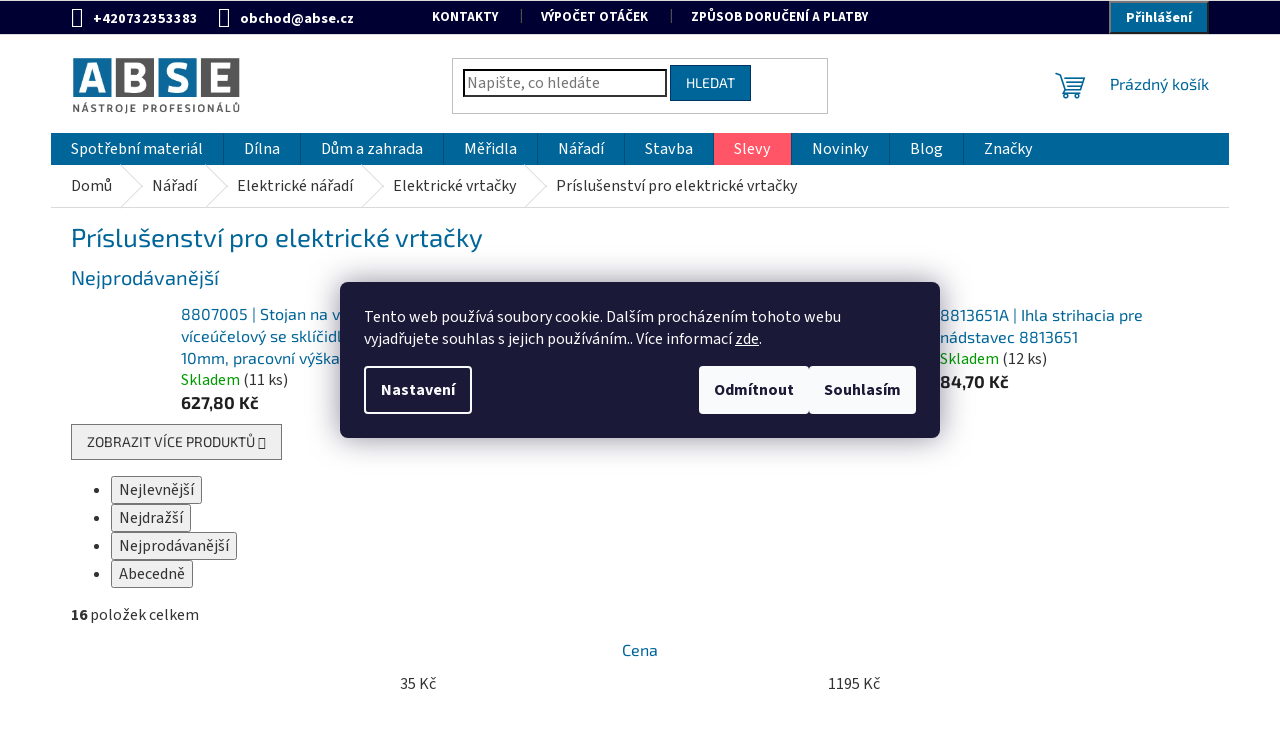

--- FILE ---
content_type: text/html; charset=utf-8
request_url: https://www.abse.cz/prislusenstvi-pro-elektricke-vrtacky/
body_size: 40619
content:
<!doctype html><html lang="cs" dir="ltr" class="header-background-light external-fonts-loaded"><head><meta charset="utf-8" /><meta name="viewport" content="width=device-width,initial-scale=1" /><title>Príslušenství pro elektrické vrtačky - ABSE</title><link rel="preconnect" href="https://cdn.myshoptet.com" /><link rel="dns-prefetch" href="https://cdn.myshoptet.com" /><link rel="preload" href="https://cdn.myshoptet.com/prj/dist/master/cms/libs/jquery/jquery-1.11.3.min.js" as="script" /><link href="https://cdn.myshoptet.com/prj/dist/master/cms/templates/frontend_templates/shared/css/font-face/source-sans-3.css" rel="stylesheet"><link href="https://cdn.myshoptet.com/prj/dist/master/cms/templates/frontend_templates/shared/css/font-face/exo-2.css" rel="stylesheet"><link href="https://cdn.myshoptet.com/prj/dist/master/shop/dist/font-shoptet-11.css.62c94c7785ff2cea73b2.css" rel="stylesheet"><script>
dataLayer = [];
dataLayer.push({'shoptet' : {
    "pageId": 2733,
    "pageType": "category",
    "currency": "CZK",
    "currencyInfo": {
        "decimalSeparator": ",",
        "exchangeRate": 1,
        "priceDecimalPlaces": 1,
        "symbol": "K\u010d",
        "symbolLeft": 0,
        "thousandSeparator": " "
    },
    "language": "cs",
    "projectId": 590869,
    "category": {
        "guid": "88f04c96-24a3-11ee-89c2-ea39cf279c4a",
        "path": "N\u00e1\u0159ad\u00ed | Elektrick\u00e9 n\u00e1\u0159ad\u00ed | Elektrick\u00e9 vrta\u010dky | Pr\u00edslu\u0161enstv\u00ed pro elektrick\u00e9 vrta\u010dky",
        "parentCategoryGuid": "8340142a-24a3-11ee-9304-ea39cf279c4a"
    },
    "cartInfo": {
        "id": null,
        "freeShipping": false,
        "freeShippingFrom": 6000,
        "leftToFreeGift": {
            "formattedPrice": "0 K\u010d",
            "priceLeft": 0
        },
        "freeGift": false,
        "leftToFreeShipping": {
            "priceLeft": 6000,
            "dependOnRegion": 0,
            "formattedPrice": "6 000 K\u010d"
        },
        "discountCoupon": [],
        "getNoBillingShippingPrice": {
            "withoutVat": 0,
            "vat": 0,
            "withVat": 0
        },
        "cartItems": [],
        "taxMode": "OSS"
    },
    "cart": [],
    "customer": {
        "priceRatio": 1,
        "priceListId": 1,
        "groupId": null,
        "registered": false,
        "mainAccount": false
    }
}});
dataLayer.push({'cookie_consent' : {
    "marketing": "denied",
    "analytics": "denied"
}});
document.addEventListener('DOMContentLoaded', function() {
    shoptet.consent.onAccept(function(agreements) {
        if (agreements.length == 0) {
            return;
        }
        dataLayer.push({
            'cookie_consent' : {
                'marketing' : (agreements.includes(shoptet.config.cookiesConsentOptPersonalisation)
                    ? 'granted' : 'denied'),
                'analytics': (agreements.includes(shoptet.config.cookiesConsentOptAnalytics)
                    ? 'granted' : 'denied')
            },
            'event': 'cookie_consent'
        });
    });
});
</script>

<!-- Google Tag Manager -->
<script>(function(w,d,s,l,i){w[l]=w[l]||[];w[l].push({'gtm.start':
new Date().getTime(),event:'gtm.js'});var f=d.getElementsByTagName(s)[0],
j=d.createElement(s),dl=l!='dataLayer'?'&l='+l:'';j.async=true;j.src=
'https://www.googletagmanager.com/gtm.js?id='+i+dl;f.parentNode.insertBefore(j,f);
})(window,document,'script','dataLayer','GTM-MT2RBHJ');</script>
<!-- End Google Tag Manager -->

<meta property="og:type" content="website"><meta property="og:site_name" content="abse.cz"><meta property="og:url" content="https://www.abse.cz/prislusenstvi-pro-elektricke-vrtacky/"><meta property="og:title" content="Príslušenství pro elektrické vrtačky - ABSE"><meta name="author" content="ABSE"><meta name="web_author" content="Shoptet.cz"><meta name="dcterms.rightsHolder" content="www.abse.cz"><meta name="robots" content="index,follow"><meta property="og:image" content="https://www.abse.cz/user/categories/orig/prislusenstvo-pre-vrtacky.jpg"><meta property="og:description" content="Príslušenství pro elektrické vrtačky, ABSE"><meta name="description" content="Príslušenství pro elektrické vrtačky, ABSE"><meta name="google-site-verification" content="409478244"><style>:root {--color-primary: #006699;--color-primary-h: 200;--color-primary-s: 100%;--color-primary-l: 30%;--color-primary-hover: #000033;--color-primary-hover-h: 240;--color-primary-hover-s: 100%;--color-primary-hover-l: 10%;--color-secondary: #009966;--color-secondary-h: 160;--color-secondary-s: 100%;--color-secondary-l: 30%;--color-secondary-hover: #00CC99;--color-secondary-hover-h: 165;--color-secondary-hover-s: 100%;--color-secondary-hover-l: 40%;--color-tertiary: #006699;--color-tertiary-h: 200;--color-tertiary-s: 100%;--color-tertiary-l: 30%;--color-tertiary-hover: #003366;--color-tertiary-hover-h: 210;--color-tertiary-hover-s: 100%;--color-tertiary-hover-l: 20%;--color-header-background: #ffffff;--template-font: "Source Sans 3";--template-headings-font: "Exo 2";--header-background-url: none;--cookies-notice-background: #1A1937;--cookies-notice-color: #F8FAFB;--cookies-notice-button-hover: #f5f5f5;--cookies-notice-link-hover: #27263f;--templates-update-management-preview-mode-content: "Náhled aktualizací šablony je aktivní pro váš prohlížeč."}</style>
    
    <link href="https://cdn.myshoptet.com/prj/dist/master/shop/dist/main-11.less.5a24dcbbdabfd189c152.css" rel="stylesheet" />
            <link href="https://cdn.myshoptet.com/prj/dist/master/shop/dist/flags-extra-simple-11.less.1892d7dce1b8bc0e4bd2.css" rel="stylesheet" />
                <link href="https://cdn.myshoptet.com/prj/dist/master/shop/dist/mobile-header-v1-11.less.1ee105d41b5f713c21aa.css" rel="stylesheet" />
    
<link rel="next" href="/prislusenstvi-pro-elektricke-vrtacky/strana-2/" />    <script>var shoptet = shoptet || {};</script>
    <script src="https://cdn.myshoptet.com/prj/dist/master/shop/dist/main-3g-header.js.05f199e7fd2450312de2.js"></script>
<!-- User include --><!-- api 428(82) html code header -->
<link rel="stylesheet" href="https://cdn.myshoptet.com/usr/api2.dklab.cz/user/documents/_doplnky/oblibene/590869/9/590869_9.css" type="text/css" /><style>
        :root {
            --dklab-favourites-flag-color: #FF5566;
            --dklab-favourites-flag-text-color: #FFFFFF;
            --dklab-favourites-add-text-color: #333333;            
            --dklab-favourites-remove-text-color: #FF5566;            
            --dklab-favourites-add-text-detail-color: #333333;            
            --dklab-favourites-remove-text-detail-color: #FF5566;            
            --dklab-favourites-header-icon-color: #333333;            
            --dklab-favourites-counter-color: #FF5566;            
        } </style>
<!-- api 494(146) html code header -->
<link rel="stylesheet" href="https://cdn.myshoptet.com/usr/api2.dklab.cz/user/documents/_doplnky/porovnavac/590869/14/590869_14.css" type="text/css" /><style>
        :root {
            --dklab-comparer-flag-color: #3399CC;
            --dklab-comparer-flag-text-color: #FFFFFF;
            --dklab-comparer-add-text-color: #333333;
            --dklab-comparer-remove-text-color: #333333;
            --dklab-comparer-header-icon-color: #333333;
            --dklab-comparer-border-color: #000000;            
            --dklab-comparer-counter-color: #3399CC;            
        }</style>
<!-- api 1004(637) html code header -->
<script>
                /* Ellity */      
                /* Compatibility */
                     
      window.mehub = window.mehub || {};
      window.mehub.bonus = {
        businessId: '5f8e5d87-b81c-4f79-957a-93a3177fd025',
        addonId: 'ea29d774-4548-4dce-8f47-ff40d3cea50e'
      }
    
                /* Latest */
                           
      window.ellity = window.ellity || {};
      window.ellity.bonus = {
        businessId: '5f8e5d87-b81c-4f79-957a-93a3177fd025',
        addonId: 'ea29d774-4548-4dce-8f47-ff40d3cea50e'
      }
    
                /* Extensions */
                
                </script>
<!-- api 1501(1113) html code header -->
<link rel="stylesheet" href="https://cdn.myshoptet.com/usr/api2.dklab.cz/user/documents/_doplnky/filtry/590869/22/590869_22.css" type="text/css" /><style>:root { 
            --dklab-filters-active-color: #003366; 
            --dklab-filters-active-foreground-color: #FFFFFF; 
            --dklab-filters-slider-color: #003366; 
            --dklab-filters-show-filter-foreground-color: #FFFFFF; 
            --dklab-filters-show-filter-background-color: #003366; 
            --dklab-filters-show-filter-edges-size: 10px 25px;
            --dklab-filters-show-filter-align: center;
            --dklab-filters-show-filter-align-desktop: flex-start;
        }</style>
<!-- service 731(376) html code header -->
<link rel="preconnect" href="https://image.pobo.cz/" crossorigin>
<link rel="stylesheet" href="https://image.pobo.cz/assets/fix-header.css?v=10" media="print" onload="this.media='all'">
<script src="https://image.pobo.cz/assets/fix-header.js"></script>


<!-- service 421(75) html code header -->
<style>
body:not(.template-07):not(.template-09):not(.template-10):not(.template-11):not(.template-12):not(.template-13):not(.template-14) #return-to-top i::before {content: 'a';}
#return-to-top i:before {content: '\e911';}
#return-to-top {
z-index: 99999999;
    position: fixed;
    bottom: 45px;
    right: 20px;
background: rgba(0, 0, 0, 0.7);
    width: 50px;
    height: 50px;
    display: block;
    text-decoration: none;
    -webkit-border-radius: 35px;
    -moz-border-radius: 35px;
    border-radius: 35px;
    display: none;
    -webkit-transition: all 0.3s linear;
    -moz-transition: all 0.3s ease;
    -ms-transition: all 0.3s ease;
    -o-transition: all 0.3s ease;
    transition: all 0.3s ease;
}
#return-to-top i {color: #fff;margin: -10px 0 0 -10px;position: relative;left: 50%;top: 50%;font-size: 19px;-webkit-transition: all 0.3s ease;-moz-transition: all 0.3s ease;-ms-transition: all 0.3s ease;-o-transition: all 0.3s ease;transition: all 0.3s ease;height: 20px;width: 20px;text-align: center;display: block;font-style: normal;}
#return-to-top:hover {
    background: rgba(0, 0, 0, 0.9);
}
#return-to-top:hover i {
    color: #fff;
}
.icon-chevron-up::before {
font-weight: bold;
}
.ordering-process #return-to-top{display: none !important;}
</style>
<!-- service 428(82) html code header -->
<style>
@font-face {
    font-family: 'oblibene';
    src:  url('https://cdn.myshoptet.com/usr/api2.dklab.cz/user/documents/_doplnky/oblibene/font/oblibene.eot?v1');
    src:  url('https://cdn.myshoptet.com/usr/api2.dklab.cz/user/documents/_doplnky/oblibene/font/oblibene.eot?v1#iefix') format('embedded-opentype'),
    url('https://cdn.myshoptet.com/usr/api2.dklab.cz/user/documents/_doplnky/oblibene/font/oblibene.ttf?v1') format('truetype'),
    url('https://cdn.myshoptet.com/usr/api2.dklab.cz/user/documents/_doplnky/oblibene/font/oblibene.woff?v1') format('woff'),
    url('https://cdn.myshoptet.com/usr/api2.dklab.cz/user/documents/_doplnky/oblibene/font/oblibene.svg?v1') format('svg');
    font-weight: normal;
    font-style: normal;
}
</style>
<script>
var dklabFavIndividual;
</script>
<!-- service 494(146) html code header -->
<style>
@font-face {
    font-family: 'porovnavac';
    src:  url('https://cdn.myshoptet.com/usr/api2.dklab.cz/user/documents/_doplnky/porovnavac/font/porovnavac.eot?v6');
    src:  url('https://cdn.myshoptet.com/usr/api2.dklab.cz/user/documents/_doplnky/porovnavac/font/porovnavac.eot?v6#iefix') format('embedded-opentype'),
    url('https://cdn.myshoptet.com/usr/api2.dklab.cz/user/documents/_doplnky/porovnavac/font/porovnavac.ttf?v6') format('truetype'),
    url('https://cdn.myshoptet.com/usr/api2.dklab.cz/user/documents/_doplnky/porovnavac/font/porovnavac.woff?v6') format('woff'),
    url('https://cdn.myshoptet.com/usr/api2.dklab.cz/user/documents/_doplnky/porovnavac/font/porovnavac.svg?v6') format('svg');
    font-weight: normal;
    font-style: normal;
}
</style>
<!-- service 1004(637) html code header -->
<script src="https://mehub-framework.web.app/main.bundle.js?v=1"></script>
<!-- project html code header -->
<link rel="stylesheet" href="/user/documents/abse_cz.css?ok=17">
<style>
table { margin-top: 10px; margin-bottom: 10px; font-size: 1.3rem; line-height: 1.4rem }
.blog-table th, .blog-table td { height: 10px; width: 20rem; padding: 0.4rem; border: solid 1px #FFF }
.blog-table th { background-color: #AADDFF; }
.blog-table td { background-color: #EEEEEE; }
h3 {font-weight: 700}
footer {margin-top:50px;}
</style>
<!-- Meta Pixel Code -->
<script>
!function(f,b,e,v,n,t,s)
{if(f.fbq)return;n=f.fbq=function(){n.callMethod?
n.callMethod.apply(n,arguments):n.queue.push(arguments)};
if(!f._fbq)f._fbq=n;n.push=n;n.loaded=!0;n.version='2.0';
n.queue=[];t=b.createElement(e);t.async=!0;
t.src=v;s=b.getElementsByTagName(e)[0];
s.parentNode.insertBefore(t,s)}(window, document,'script','https://connect.facebook.net/en_US/fbevents.js');
fbq('init', '986629379626812');
fbq('track', 'PageView');
fbq('track', 'ViewContent', {
  content_ids: ['123'], // 'REQUIRED': array of product IDs
  content_type: 'product', // RECOMMENDED: Either product or product_group based on the content_ids or contents being passed.
});
</script>
<noscript><img height="1" width="1" style="display:none"
src="https://www.facebook.com/tr?id=986629379626812&ev=PageView&noscript=1"
/></noscript>
<!-- End Meta Pixel Code -->
<!-- /User include --><link rel="shortcut icon" href="/favicon.ico" type="image/x-icon" /><link rel="canonical" href="https://www.abse.cz/prislusenstvi-pro-elektricke-vrtacky/" />    <script>
        var _hwq = _hwq || [];
        _hwq.push(['setKey', '5A84C87AA5DF644450F3E69335FA8B38']);
        _hwq.push(['setTopPos', '200']);
        _hwq.push(['showWidget', '22']);
        (function() {
            var ho = document.createElement('script');
            ho.src = 'https://cz.im9.cz/direct/i/gjs.php?n=wdgt&sak=5A84C87AA5DF644450F3E69335FA8B38';
            var s = document.getElementsByTagName('script')[0]; s.parentNode.insertBefore(ho, s);
        })();
    </script>
    <!-- Global site tag (gtag.js) - Google Analytics -->
    <script async src="https://www.googletagmanager.com/gtag/js?id=G-WY0C6KW1XS"></script>
    <script>
        
        window.dataLayer = window.dataLayer || [];
        function gtag(){dataLayer.push(arguments);}
        

                    console.debug('default consent data');

            gtag('consent', 'default', {"ad_storage":"denied","analytics_storage":"denied","ad_user_data":"denied","ad_personalization":"denied","wait_for_update":500});
            dataLayer.push({
                'event': 'default_consent'
            });
        
        gtag('js', new Date());

        
                gtag('config', 'G-WY0C6KW1XS', {"groups":"GA4","send_page_view":false,"content_group":"category","currency":"CZK","page_language":"cs"});
        
                gtag('config', 'AW-377854196', {"allow_enhanced_conversions":true});
        
        
        
        
        
                    gtag('event', 'page_view', {"send_to":"GA4","page_language":"cs","content_group":"category","currency":"CZK"});
        
        
        
        
        
        
        
        
        
        
        
        
        
        document.addEventListener('DOMContentLoaded', function() {
            if (typeof shoptet.tracking !== 'undefined') {
                for (var id in shoptet.tracking.bannersList) {
                    gtag('event', 'view_promotion', {
                        "send_to": "UA",
                        "promotions": [
                            {
                                "id": shoptet.tracking.bannersList[id].id,
                                "name": shoptet.tracking.bannersList[id].name,
                                "position": shoptet.tracking.bannersList[id].position
                            }
                        ]
                    });
                }
            }

            shoptet.consent.onAccept(function(agreements) {
                if (agreements.length !== 0) {
                    console.debug('gtag consent accept');
                    var gtagConsentPayload =  {
                        'ad_storage': agreements.includes(shoptet.config.cookiesConsentOptPersonalisation)
                            ? 'granted' : 'denied',
                        'analytics_storage': agreements.includes(shoptet.config.cookiesConsentOptAnalytics)
                            ? 'granted' : 'denied',
                                                                                                'ad_user_data': agreements.includes(shoptet.config.cookiesConsentOptPersonalisation)
                            ? 'granted' : 'denied',
                        'ad_personalization': agreements.includes(shoptet.config.cookiesConsentOptPersonalisation)
                            ? 'granted' : 'denied',
                        };
                    console.debug('update consent data', gtagConsentPayload);
                    gtag('consent', 'update', gtagConsentPayload);
                    dataLayer.push(
                        { 'event': 'update_consent' }
                    );
                }
            });
        });
    </script>
</head><body class="desktop id-2733 in-prislusenstvi-pro-elektricke-vrtacky template-11 type-category one-column-body columns-mobile-2 columns-4 ums_forms_redesign--off ums_a11y_category_page--on ums_discussion_rating_forms--off ums_flags_display_unification--on ums_a11y_login--on mobile-header-version-1"><noscript>
    <style>
        #header {
            padding-top: 0;
            position: relative !important;
            top: 0;
        }
        .header-navigation {
            position: relative !important;
        }
        .overall-wrapper {
            margin: 0 !important;
        }
        body:not(.ready) {
            visibility: visible !important;
        }
    </style>
    <div class="no-javascript">
        <div class="no-javascript__title">Musíte změnit nastavení vašeho prohlížeče</div>
        <div class="no-javascript__text">Podívejte se na: <a href="https://www.google.com/support/bin/answer.py?answer=23852">Jak povolit JavaScript ve vašem prohlížeči</a>.</div>
        <div class="no-javascript__text">Pokud používáte software na blokování reklam, může být nutné povolit JavaScript z této stránky.</div>
        <div class="no-javascript__text">Děkujeme.</div>
    </div>
</noscript>

        <div id="fb-root"></div>
        <script>
            window.fbAsyncInit = function() {
                FB.init({
                    autoLogAppEvents : true,
                    xfbml            : true,
                    version          : 'v24.0'
                });
            };
        </script>
        <script async defer crossorigin="anonymous" src="https://connect.facebook.net/cs_CZ/sdk.js#xfbml=1&version=v24.0"></script>
<!-- Google Tag Manager (noscript) -->
<noscript><iframe src="https://www.googletagmanager.com/ns.html?id=GTM-MT2RBHJ"
height="0" width="0" style="display:none;visibility:hidden"></iframe></noscript>
<!-- End Google Tag Manager (noscript) -->

    <div class="siteCookies siteCookies--center siteCookies--dark js-siteCookies" role="dialog" data-testid="cookiesPopup" data-nosnippet>
        <div class="siteCookies__form">
            <div class="siteCookies__content">
                <div class="siteCookies__text">
                    Tento web používá soubory cookie. Dalším procházením tohoto webu vyjadřujete souhlas s jejich používáním.. Více informací <a href="/podminky-ochrany-osobnich-udaju/" target="\" _blank="" rel="\" noreferrer="">zde</a>.
                </div>
                <p class="siteCookies__links">
                    <button class="siteCookies__link js-cookies-settings" aria-label="Nastavení cookies" data-testid="cookiesSettings">Nastavení</button>
                </p>
            </div>
            <div class="siteCookies__buttonWrap">
                                    <button class="siteCookies__button js-cookiesConsentSubmit" value="reject" aria-label="Odmítnout cookies" data-testid="buttonCookiesReject">Odmítnout</button>
                                <button class="siteCookies__button js-cookiesConsentSubmit" value="all" aria-label="Přijmout cookies" data-testid="buttonCookiesAccept">Souhlasím</button>
            </div>
        </div>
        <script>
            document.addEventListener("DOMContentLoaded", () => {
                const siteCookies = document.querySelector('.js-siteCookies');
                document.addEventListener("scroll", shoptet.common.throttle(() => {
                    const st = document.documentElement.scrollTop;
                    if (st > 1) {
                        siteCookies.classList.add('siteCookies--scrolled');
                    } else {
                        siteCookies.classList.remove('siteCookies--scrolled');
                    }
                }, 100));
            });
        </script>
    </div>
<a href="#content" class="skip-link sr-only">Přejít na obsah</a><div class="overall-wrapper"><div class="user-action"><div class="container">
    <div class="user-action-in">
                    <div id="login" class="user-action-login popup-widget login-widget" role="dialog" aria-labelledby="loginHeading">
        <div class="popup-widget-inner">
                            <h2 id="loginHeading">Přihlášení k vašemu účtu</h2><div id="customerLogin"><form action="/action/Customer/Login/" method="post" id="formLoginIncluded" class="csrf-enabled formLogin" data-testid="formLogin"><input type="hidden" name="referer" value="" /><div class="form-group"><div class="input-wrapper email js-validated-element-wrapper no-label"><input type="email" name="email" class="form-control" autofocus placeholder="E-mailová adresa (např. jan@novak.cz)" data-testid="inputEmail" autocomplete="email" required /></div></div><div class="form-group"><div class="input-wrapper password js-validated-element-wrapper no-label"><input type="password" name="password" class="form-control" placeholder="Heslo" data-testid="inputPassword" autocomplete="current-password" required /><span class="no-display">Nemůžete vyplnit toto pole</span><input type="text" name="surname" value="" class="no-display" /></div></div><div class="form-group"><div class="login-wrapper"><button type="submit" class="btn btn-secondary btn-text btn-login" data-testid="buttonSubmit">Přihlásit se</button><div class="password-helper"><a href="/registrace/" data-testid="signup" rel="nofollow">Nová registrace</a><a href="/klient/zapomenute-heslo/" rel="nofollow">Zapomenuté heslo</a></div></div></div><div class="social-login-buttons"><div class="social-login-buttons-divider"><span>nebo</span></div><div class="form-group"><a href="/action/Social/login/?provider=Facebook" class="login-btn facebook" rel="nofollow"><span class="login-facebook-icon"></span><strong>Přihlásit se přes Facebook</strong></a></div><div class="form-group"><a href="/action/Social/login/?provider=Google" class="login-btn google" rel="nofollow"><span class="login-google-icon"></span><strong>Přihlásit se přes Google</strong></a></div></div></form>
</div>                    </div>
    </div>

                            <div id="cart-widget" class="user-action-cart popup-widget cart-widget loader-wrapper" data-testid="popupCartWidget" role="dialog" aria-hidden="true">
    <div class="popup-widget-inner cart-widget-inner place-cart-here">
        <div class="loader-overlay">
            <div class="loader"></div>
        </div>
    </div>

    <div class="cart-widget-button">
        <a href="/kosik/" class="btn btn-conversion" id="continue-order-button" rel="nofollow" data-testid="buttonNextStep">Pokračovat do košíku</a>
    </div>
</div>
            </div>
</div>
</div><div class="top-navigation-bar" data-testid="topNavigationBar">

    <div class="container">

        <div class="top-navigation-contacts">
            <strong>Zákaznická podpora:</strong><a href="tel:+420732353383" class="project-phone" aria-label="Zavolat na +420732353383" data-testid="contactboxPhone"><span>+420732353383</span></a><a href="mailto:obchod@abse.cz" class="project-email" data-testid="contactboxEmail"><span>obchod@abse.cz</span></a>        </div>

                            <div class="top-navigation-menu">
                <div class="top-navigation-menu-trigger"></div>
                <ul class="top-navigation-bar-menu">
                                            <li class="top-navigation-menu-item-29">
                            <a href="/kontakty/">Kontakty</a>
                        </li>
                                            <li class="top-navigation-menu-item-6753">
                            <a href="/vypocet-otacek/">Výpočet otáček</a>
                        </li>
                                            <li class="top-navigation-menu-item-6805">
                            <a href="/zpusob-doruceni/">Způsob doručení a platby</a>
                        </li>
                                            <li class="top-navigation-menu-item-39">
                            <a href="/obchodni-podminky/">Obchodní podmínky</a>
                        </li>
                                            <li class="top-navigation-menu-item-691">
                            <a href="/podminky-ochrany-osobnich-udaju/">Podmínky ochrany osobních údajů </a>
                        </li>
                                    </ul>
                <ul class="top-navigation-bar-menu-helper"></ul>
            </div>
        
        <div class="top-navigation-tools top-navigation-tools--language">
            <div class="responsive-tools">
                <a href="#" class="toggle-window" data-target="search" aria-label="Hledat" data-testid="linkSearchIcon"></a>
                                                            <a href="#" class="toggle-window" data-target="login"></a>
                                                    <a href="#" class="toggle-window" data-target="navigation" aria-label="Menu" data-testid="hamburgerMenu"></a>
            </div>
                        <button class="top-nav-button top-nav-button-login toggle-window" type="button" data-target="login" aria-haspopup="dialog" aria-controls="login" aria-expanded="false" data-testid="signin"><span>Přihlášení</span></button>        </div>

    </div>

</div>
<header id="header"><div class="container navigation-wrapper">
    <div class="header-top">
        <div class="site-name-wrapper">
            <div class="site-name"><a href="/" data-testid="linkWebsiteLogo"><img src="https://cdn.myshoptet.com/usr/www.abse.cz/user/logos/logo-abse-cz-web-1.png" alt="ABSE" fetchpriority="low" /></a></div>        </div>
        <div class="search" itemscope itemtype="https://schema.org/WebSite">
            <meta itemprop="headline" content="Príslušenství pro elektrické vrtačky"/><meta itemprop="url" content="https://www.abse.cz"/><meta itemprop="text" content="Príslušenství pro elektrické vrtačky, ABSE"/>            <form action="/action/ProductSearch/prepareString/" method="post"
    id="formSearchForm" class="search-form compact-form js-search-main"
    itemprop="potentialAction" itemscope itemtype="https://schema.org/SearchAction" data-testid="searchForm">
    <fieldset>
        <meta itemprop="target"
            content="https://www.abse.cz/vyhledavani/?string={string}"/>
        <input type="hidden" name="language" value="cs"/>
        
            
<input
    type="search"
    name="string"
        class="query-input form-control search-input js-search-input"
    placeholder="Napište, co hledáte"
    autocomplete="off"
    required
    itemprop="query-input"
    aria-label="Vyhledávání"
    data-testid="searchInput"
>
            <button type="submit" class="btn btn-default" data-testid="searchBtn">Hledat</button>
        
    </fieldset>
</form>
        </div>
        <div class="navigation-buttons">
                
    <a href="/kosik/" class="btn btn-icon toggle-window cart-count" data-target="cart" data-hover="true" data-redirect="true" data-testid="headerCart" rel="nofollow" aria-haspopup="dialog" aria-expanded="false" aria-controls="cart-widget">
        
                <span class="sr-only">Nákupní košík</span>
        
            <span class="cart-price visible-lg-inline-block" data-testid="headerCartPrice">
                                    Prázdný košík                            </span>
        
    
            </a>
        </div>
    </div>
    <nav id="navigation" aria-label="Hlavní menu" data-collapsible="true"><div class="navigation-in menu"><ul class="menu-level-1" role="menubar" data-testid="headerMenuItems"><li class="menu-item-720 ext" role="none"><a href="/spotrebni-material-2/" data-testid="headerMenuItem" role="menuitem" aria-haspopup="true" aria-expanded="false"><b>Spotřební materiál</b><span class="submenu-arrow"></span></a><ul class="menu-level-2" aria-label="Spotřební materiál" tabindex="-1" role="menu"><li class="menu-item-1029 has-third-level" role="none"><a href="/brusny-a-lestici-material/" class="menu-image" data-testid="headerMenuItem" tabindex="-1" aria-hidden="true"><img src="data:image/svg+xml,%3Csvg%20width%3D%22140%22%20height%3D%22100%22%20xmlns%3D%22http%3A%2F%2Fwww.w3.org%2F2000%2Fsvg%22%3E%3C%2Fsvg%3E" alt="" aria-hidden="true" width="140" height="100"  data-src="https://cdn.myshoptet.com/usr/www.abse.cz/user/categories/thumb/brusny-a-lestici-materialk-1.jpg" fetchpriority="low" /></a><div><a href="/brusny-a-lestici-material/" data-testid="headerMenuItem" role="menuitem"><span>Brusný a lešticí materiál</span></a>
                                                    <ul class="menu-level-3" role="menu">
                                                                    <li class="menu-item-1887" role="none">
                                        <a href="/brusne-houbicky/" data-testid="headerMenuItem" role="menuitem">
                                            Brusné houbičky</a>,                                    </li>
                                                                    <li class="menu-item-1866" role="none">
                                        <a href="/brusne-a-lestici-sady/" data-testid="headerMenuItem" role="menuitem">
                                            Brusné a lešticí sady</a>,                                    </li>
                                                                    <li class="menu-item-1875" role="none">
                                        <a href="/brusne-a-lestici-valce/" data-testid="headerMenuItem" role="menuitem">
                                            Brusné a lešticí válce</a>,                                    </li>
                                                                    <li class="menu-item-1860" role="none">
                                        <a href="/brusne-a-lestici-kotouce/" data-testid="headerMenuItem" role="menuitem">
                                            Brusné a lešticí kotouče</a>,                                    </li>
                                                                    <li class="menu-item-1950" role="none">
                                        <a href="/brusne-a-lestici-pasy/" data-testid="headerMenuItem" role="menuitem">
                                            Brusné a lešticí pásy</a>,                                    </li>
                                                                    <li class="menu-item-1878" role="none">
                                        <a href="/brusne-a-lestici-vyseky-na-suchy-zip-a-nosice/" data-testid="headerMenuItem" role="menuitem">
                                            Brusné a lešticí výseky na suchý zip</a>,                                    </li>
                                                                    <li class="menu-item-1881" role="none">
                                        <a href="/brusne-a-obtahovaci-kameny-a-prislusenstvi/" data-testid="headerMenuItem" role="menuitem">
                                            Brusné a obtahovací kameny</a>,                                    </li>
                                                                    <li class="menu-item-1884" role="none">
                                        <a href="/brusne-cepicky--pasy--role-a-nosice/" data-testid="headerMenuItem" role="menuitem">
                                            Brusné čepičky, pásy, role a nosiče</a>,                                    </li>
                                                                    <li class="menu-item-1872" role="none">
                                        <a href="/brusne-a-lestici-teliska/" data-testid="headerMenuItem" role="menuitem">
                                            Brusné a lešticí tělíska</a>,                                    </li>
                                                                    <li class="menu-item-1857" role="none">
                                        <a href="/brusne--lestici-pasty-a-politury/" data-testid="headerMenuItem" role="menuitem">
                                            Brusné, lešticí pasty a politury</a>,                                    </li>
                                                                    <li class="menu-item-1935" role="none">
                                        <a href="/lestici-houbicky-3/" data-testid="headerMenuItem" role="menuitem">
                                            Lešticí houbičky</a>,                                    </li>
                                                                    <li class="menu-item-1956" role="none">
                                        <a href="/prislusenstvi-pro-brouseni/" data-testid="headerMenuItem" role="menuitem">
                                            Příslušenství pro broušení</a>,                                    </li>
                                                                    <li class="menu-item-1941" role="none">
                                        <a href="/mramorovani/" data-testid="headerMenuItem" role="menuitem">
                                            Mramorování</a>,                                    </li>
                                                                    <li class="menu-item-3417" role="none">
                                        <a href="/pripravky-pro-podporu-brouseni/" data-testid="headerMenuItem" role="menuitem">
                                            Přípravky pro podporu broušení</a>,                                    </li>
                                                                    <li class="menu-item-1947" role="none">
                                        <a href="/ostrici-nastroje/" data-testid="headerMenuItem" role="menuitem">
                                            Ostřící nástroje</a>,                                    </li>
                                                                    <li class="menu-item-1905" role="none">
                                        <a href="/brusne-ocelove-vlny/" data-testid="headerMenuItem" role="menuitem">
                                            Brusné ocelové vlny</a>,                                    </li>
                                                                    <li class="menu-item-1914" role="none">
                                        <a href="/fibrove-kotouce-2/" data-testid="headerMenuItem" role="menuitem">
                                            Fíbrové kotouče</a>,                                    </li>
                                                                    <li class="menu-item-1938" role="none">
                                        <a href="/listy-a-role/" data-testid="headerMenuItem" role="menuitem">
                                            Listy a role</a>,                                    </li>
                                                                    <li class="menu-item-1962" role="none">
                                        <a href="/rychleupinaci-brusne-disky-a-nosice-combidisc/" data-testid="headerMenuItem" role="menuitem">
                                            COMBIDISC rychleupínací disky</a>,                                    </li>
                                                                    <li class="menu-item-1968" role="none">
                                        <a href="/vejire-se-stopkou-a-hvezdice/" data-testid="headerMenuItem" role="menuitem">
                                            Vějíře se stopkou a hvězdice</a>                                    </li>
                                                            </ul>
                        </div></li><li class="menu-item-1032 has-third-level" role="none"><a href="/cisteni-a-kartace/" class="menu-image" data-testid="headerMenuItem" tabindex="-1" aria-hidden="true"><img src="data:image/svg+xml,%3Csvg%20width%3D%22140%22%20height%3D%22100%22%20xmlns%3D%22http%3A%2F%2Fwww.w3.org%2F2000%2Fsvg%22%3E%3C%2Fsvg%3E" alt="" aria-hidden="true" width="140" height="100"  data-src="https://cdn.myshoptet.com/usr/www.abse.cz/user/categories/thumb/cisteni-a-kartace.jpg" fetchpriority="low" /></a><div><a href="/cisteni-a-kartace/" data-testid="headerMenuItem" role="menuitem"><span>Čištění a kartáče</span></a>
                                                    <ul class="menu-level-3" role="menu">
                                                                    <li class="menu-item-1974" role="none">
                                        <a href="/cistici-kotouce-a-valce/" data-testid="headerMenuItem" role="menuitem">
                                            Čisticí kotouče a válce</a>,                                    </li>
                                                                    <li class="menu-item-1971" role="none">
                                        <a href="/chemicke-vyrobky-pro-cisteni-povrchu-2/" data-testid="headerMenuItem" role="menuitem">
                                            Chemické výrobky</a>,                                    </li>
                                                                    <li class="menu-item-1989" role="none">
                                        <a href="/technicke-kartace/" data-testid="headerMenuItem" role="menuitem">
                                            Technické kartáče</a>,                                    </li>
                                                                    <li class="menu-item-1995" role="none">
                                        <a href="/vysavace-3/" data-testid="headerMenuItem" role="menuitem">
                                            Vysavače a příslušenství</a>,                                    </li>
                                                                    <li class="menu-item-1998" role="none">
                                        <a href="/vysokotlake-cistice-a-prislusenstvi/" data-testid="headerMenuItem" role="menuitem">
                                            Vysokotlaké čističe a příslušenství</a>                                    </li>
                                                            </ul>
                        </div></li><li class="menu-item-1035 has-third-level" role="none"><a href="/frezovani/" class="menu-image" data-testid="headerMenuItem" tabindex="-1" aria-hidden="true"><img src="data:image/svg+xml,%3Csvg%20width%3D%22140%22%20height%3D%22100%22%20xmlns%3D%22http%3A%2F%2Fwww.w3.org%2F2000%2Fsvg%22%3E%3C%2Fsvg%3E" alt="" aria-hidden="true" width="140" height="100"  data-src="https://cdn.myshoptet.com/usr/www.abse.cz/user/categories/thumb/frezovani.jpg" fetchpriority="low" /></a><div><a href="/frezovani/" data-testid="headerMenuItem" role="menuitem"><span>Frézování</span></a>
                                                    <ul class="menu-level-3" role="menu">
                                                                    <li class="menu-item-2001" role="none">
                                        <a href="/cnc-frezy/" data-testid="headerMenuItem" role="menuitem">
                                            CNC frézy</a>,                                    </li>
                                                                    <li class="menu-item-2004" role="none">
                                        <a href="/frezy-a-sukovniky-do-dreva/" data-testid="headerMenuItem" role="menuitem">
                                            Frézy a sukovníky do dřeva</a>,                                    </li>
                                                                    <li class="menu-item-2007" role="none">
                                        <a href="/rotacni-frezy-din-tvar/" data-testid="headerMenuItem" role="menuitem">
                                            Rotační frézy DIN - tvar</a>,                                    </li>
                                                                    <li class="menu-item-2010" role="none">
                                        <a href="/technicke-rotacni-frezy/" data-testid="headerMenuItem" role="menuitem">
                                            Technické rotační frézy</a>                                    </li>
                                                            </ul>
                        </div></li><li class="menu-item-1038 has-third-level" role="none"><a href="/nytovani-2/" class="menu-image" data-testid="headerMenuItem" tabindex="-1" aria-hidden="true"><img src="data:image/svg+xml,%3Csvg%20width%3D%22140%22%20height%3D%22100%22%20xmlns%3D%22http%3A%2F%2Fwww.w3.org%2F2000%2Fsvg%22%3E%3C%2Fsvg%3E" alt="" aria-hidden="true" width="140" height="100"  data-src="https://cdn.myshoptet.com/usr/www.abse.cz/user/categories/thumb/nytovani.jpg" fetchpriority="low" /></a><div><a href="/nytovani-2/" data-testid="headerMenuItem" role="menuitem"><span>Nýtování</span></a>
                                                    <ul class="menu-level-3" role="menu">
                                                                    <li class="menu-item-2019" role="none">
                                        <a href="/nyty-2/" data-testid="headerMenuItem" role="menuitem">
                                            Nýty</a>,                                    </li>
                                                                    <li class="menu-item-2022" role="none">
                                        <a href="/prechodova-oka-2/" data-testid="headerMenuItem" role="menuitem">
                                            Přechodová oka</a>,                                    </li>
                                                                    <li class="menu-item-2025" role="none">
                                        <a href="/zavitove-trny-do-nitovacich-klesti/" data-testid="headerMenuItem" role="menuitem">
                                            Závitové trny do nitovacích kleští</a>,                                    </li>
                                                                    <li class="menu-item-6258" role="none">
                                        <a href="/kleste-nytovaci-2/" data-testid="headerMenuItem" role="menuitem">
                                            Nýtovací kleště a nástavce</a>,                                    </li>
                                                                    <li class="menu-item-6809" role="none">
                                        <a href="/nytovaci-srouby/" data-testid="headerMenuItem" role="menuitem">
                                            Nýtovací šrouby</a>                                    </li>
                                                            </ul>
                        </div></li><li class="menu-item-1041 has-third-level" role="none"><a href="/rezani-2/" class="menu-image" data-testid="headerMenuItem" tabindex="-1" aria-hidden="true"><img src="data:image/svg+xml,%3Csvg%20width%3D%22140%22%20height%3D%22100%22%20xmlns%3D%22http%3A%2F%2Fwww.w3.org%2F2000%2Fsvg%22%3E%3C%2Fsvg%3E" alt="" aria-hidden="true" width="140" height="100"  data-src="https://cdn.myshoptet.com/usr/www.abse.cz/user/categories/thumb/rezani.jpg" fetchpriority="low" /></a><div><a href="/rezani-2/" data-testid="headerMenuItem" role="menuitem"><span>Řezání</span></a>
                                                    <ul class="menu-level-3" role="menu">
                                                                    <li class="menu-item-2034" role="none">
                                        <a href="/pilove-kotouce-hss-na-kovy/" data-testid="headerMenuItem" role="menuitem">
                                            Pilové kotouče HSS na kovy</a>,                                    </li>
                                                                    <li class="menu-item-2037" role="none">
                                        <a href="/pilove-kotouce-osazene-tvrdokovem/" data-testid="headerMenuItem" role="menuitem">
                                            Pilové kotouče osazené tvrdokovem</a>,                                    </li>
                                                                    <li class="menu-item-2043" role="none">
                                        <a href="/rezne-kotouce/" data-testid="headerMenuItem" role="menuitem">
                                            Řezné kotouče</a>,                                    </li>
                                                                    <li class="menu-item-2028" role="none">
                                        <a href="/diamantove-rezne-kotouce/" data-testid="headerMenuItem" role="menuitem">
                                            Diamantové řezné kotouče</a>,                                    </li>
                                                                    <li class="menu-item-2031" role="none">
                                        <a href="/diamantove-rezne-kotouce-s-galvanickym-pojivem/" data-testid="headerMenuItem" role="menuitem">
                                            Diamantové řezné kotouče s galvanickým pojivem</a>,                                    </li>
                                                                    <li class="menu-item-2040" role="none">
                                        <a href="/rezacky-na-dlazbu-a-obkladacky-2/" data-testid="headerMenuItem" role="menuitem">
                                            Rezačky na dlažbu a obkladačky</a>                                    </li>
                                                            </ul>
                        </div></li><li class="menu-item-726 has-third-level" role="none"><a href="/svarovani--rezani--pajeni/" class="menu-image" data-testid="headerMenuItem" tabindex="-1" aria-hidden="true"><img src="data:image/svg+xml,%3Csvg%20width%3D%22140%22%20height%3D%22100%22%20xmlns%3D%22http%3A%2F%2Fwww.w3.org%2F2000%2Fsvg%22%3E%3C%2Fsvg%3E" alt="" aria-hidden="true" width="140" height="100"  data-src="https://cdn.myshoptet.com/usr/www.abse.cz/user/categories/thumb/svarecky.jpg" fetchpriority="low" /></a><div><a href="/svarovani--rezani--pajeni/" data-testid="headerMenuItem" role="menuitem"><span>Svařování, řezání, pájení</span></a>
                                                    <ul class="menu-level-3" role="menu">
                                                                    <li class="menu-item-6420" role="none">
                                        <a href="/laserove-draty/" data-testid="headerMenuItem" role="menuitem">
                                            Laserové dráty</a>,                                    </li>
                                                                    <li class="menu-item-6516" role="none">
                                        <a href="/ostatni-prislusenstvi-3/" data-testid="headerMenuItem" role="menuitem">
                                            Ostatní příslušenství</a>,                                    </li>
                                                                    <li class="menu-item-1083" role="none">
                                        <a href="/pajecky-hrotove/" data-testid="headerMenuItem" role="menuitem">
                                            Pájení</a>,                                    </li>
                                                                    <li class="menu-item-1080" role="none">
                                        <a href="/mig-mag-draty/" data-testid="headerMenuItem" role="menuitem">
                                            MIG/MAG dráty</a>,                                    </li>
                                                                    <li class="menu-item-6351" role="none">
                                        <a href="/prislusenstvi-pro-rezani/" data-testid="headerMenuItem" role="menuitem">
                                            Příslušenství pro řezání</a>,                                    </li>
                                                                    <li class="menu-item-6348" role="none">
                                        <a href="/prislusenstvi-pro-svareni/" data-testid="headerMenuItem" role="menuitem">
                                            Příslušenství pro sváření</a>,                                    </li>
                                                                    <li class="menu-item-1092" role="none">
                                        <a href="/svarovaci-elektrody/" data-testid="headerMenuItem" role="menuitem">
                                            Svařovací elektrody</a>,                                    </li>
                                                                    <li class="menu-item-6345" role="none">
                                        <a href="/wig-tig-tycky/" data-testid="headerMenuItem" role="menuitem">
                                            WIG/TIG tyčky</a>,                                    </li>
                                                                    <li class="menu-item-6648" role="none">
                                        <a href="/svarovaci-masky/" data-testid="headerMenuItem" role="menuitem">
                                            Svařovací masky</a>                                    </li>
                                                            </ul>
                        </div></li><li class="menu-item-1044 has-third-level" role="none"><a href="/vrtani/" class="menu-image" data-testid="headerMenuItem" tabindex="-1" aria-hidden="true"><img src="data:image/svg+xml,%3Csvg%20width%3D%22140%22%20height%3D%22100%22%20xmlns%3D%22http%3A%2F%2Fwww.w3.org%2F2000%2Fsvg%22%3E%3C%2Fsvg%3E" alt="" aria-hidden="true" width="140" height="100"  data-src="https://cdn.myshoptet.com/usr/www.abse.cz/user/categories/thumb/vrtani.jpg" fetchpriority="low" /></a><div><a href="/vrtani/" data-testid="headerMenuItem" role="menuitem"><span>Vrtání</span></a>
                                                    <ul class="menu-level-3" role="menu">
                                                                    <li class="menu-item-2079" role="none">
                                        <a href="/vrtaky-do-skla-a-keramiky/" data-testid="headerMenuItem" role="menuitem">
                                            Vrtáky do skla a keramiky</a>,                                    </li>
                                                                    <li class="menu-item-2064" role="none">
                                        <a href="/mazaci-a-rezaci-pripravky/" data-testid="headerMenuItem" role="menuitem">
                                            Mazací a řezací přípravky</a>,                                    </li>
                                                                    <li class="menu-item-2061" role="none">
                                        <a href="/korunkove-vrtaky/" data-testid="headerMenuItem" role="menuitem">
                                            Korunkové vrtáky</a>,                                    </li>
                                                                    <li class="menu-item-2055" role="none">
                                        <a href="/jadrove-vrtacky-2/" data-testid="headerMenuItem" role="menuitem">
                                            Jádrové vrtačky</a>,                                    </li>
                                                                    <li class="menu-item-2058" role="none">
                                        <a href="/jadrove-vrtaky-a-prislusenstvi/" data-testid="headerMenuItem" role="menuitem">
                                            Jádrové vrtáky a příslušenství</a>,                                    </li>
                                                                    <li class="menu-item-2052" role="none">
                                        <a href="/diamantove-frezy-pro-uhlove-brusky/" data-testid="headerMenuItem" role="menuitem">
                                            Diamantové frézy pro úhlové brusky</a>,                                    </li>
                                                                    <li class="menu-item-2070" role="none">
                                        <a href="/spiralove-vrtaky/" data-testid="headerMenuItem" role="menuitem">
                                            Spirálové vrtáky</a>,                                    </li>
                                                                    <li class="menu-item-2073" role="none">
                                        <a href="/stupnovite-vrtaky-2/" data-testid="headerMenuItem" role="menuitem">
                                            Stupňovité vrtáky</a>,                                    </li>
                                                                    <li class="menu-item-2076" role="none">
                                        <a href="/vrtaky-do-dreva/" data-testid="headerMenuItem" role="menuitem">
                                            Vrtáky do dřeva</a>,                                    </li>
                                                                    <li class="menu-item-2082" role="none">
                                        <a href="/vrtaky-s-reznymi-destickami/" data-testid="headerMenuItem" role="menuitem">
                                            Vrtáky s řeznými destičkami</a>,                                    </li>
                                                                    <li class="menu-item-2067" role="none">
                                        <a href="/prislusenstvi-pro-vrtani/" data-testid="headerMenuItem" role="menuitem">
                                            Příslušenství pro vrtání</a>,                                    </li>
                                                                    <li class="menu-item-2085" role="none">
                                        <a href="/vyrezavace-otvoru/" data-testid="headerMenuItem" role="menuitem">
                                            Vyřezávače otvorů</a>                                    </li>
                                                            </ul>
                        </div></li><li class="menu-item-1047 has-third-level" role="none"><a href="/zahlubovani-2/" class="menu-image" data-testid="headerMenuItem" tabindex="-1" aria-hidden="true"><img src="data:image/svg+xml,%3Csvg%20width%3D%22140%22%20height%3D%22100%22%20xmlns%3D%22http%3A%2F%2Fwww.w3.org%2F2000%2Fsvg%22%3E%3C%2Fsvg%3E" alt="" aria-hidden="true" width="140" height="100"  data-src="https://cdn.myshoptet.com/usr/www.abse.cz/user/categories/thumb/zahlubovani.jpg" fetchpriority="low" /></a><div><a href="/zahlubovani-2/" data-testid="headerMenuItem" role="menuitem"><span>Zahlubování</span></a>
                                                    <ul class="menu-level-3" role="menu">
                                                                    <li class="menu-item-2088" role="none">
                                        <a href="/prislusenstvi-k-zahlubnikum/" data-testid="headerMenuItem" role="menuitem">
                                            Příslušenství pro záhlubníky</a>,                                    </li>
                                                                    <li class="menu-item-2094" role="none">
                                        <a href="/zahlubniky-kuzelove/" data-testid="headerMenuItem" role="menuitem">
                                            Záhlubníky kuželové</a>,                                    </li>
                                                                    <li class="menu-item-2091" role="none">
                                        <a href="/sady-kuzelovych-zahlubniku/" data-testid="headerMenuItem" role="menuitem">
                                            Sady kuželových záhlubníků</a>,                                    </li>
                                                                    <li class="menu-item-2097" role="none">
                                        <a href="/zahlubniky-ploche/" data-testid="headerMenuItem" role="menuitem">
                                            Záhlubníky ploché</a>                                    </li>
                                                            </ul>
                        </div></li><li class="menu-item-1050 has-third-level" role="none"><a href="/zavitovani/" class="menu-image" data-testid="headerMenuItem" tabindex="-1" aria-hidden="true"><img src="data:image/svg+xml,%3Csvg%20width%3D%22140%22%20height%3D%22100%22%20xmlns%3D%22http%3A%2F%2Fwww.w3.org%2F2000%2Fsvg%22%3E%3C%2Fsvg%3E" alt="" aria-hidden="true" width="140" height="100"  data-src="https://cdn.myshoptet.com/usr/www.abse.cz/user/categories/thumb/zavitovani.jpg" fetchpriority="low" /></a><div><a href="/zavitovani/" data-testid="headerMenuItem" role="menuitem"><span>Závitování</span></a>
                                                    <ul class="menu-level-3" role="menu">
                                                                    <li class="menu-item-2100" role="none">
                                        <a href="/kombinovane-zavitniky/" data-testid="headerMenuItem" role="menuitem">
                                            Kombinované závitníky</a>,                                    </li>
                                                                    <li class="menu-item-2106" role="none">
                                        <a href="/prislusenstvi-pro-zavitniky/" data-testid="headerMenuItem" role="menuitem">
                                            Příslušenství pro závitníky</a>,                                    </li>
                                                                    <li class="menu-item-2109" role="none">
                                        <a href="/rucni-zavitniky--ocka-a-vratidla/" data-testid="headerMenuItem" role="menuitem">
                                            Ruční závitníky, očka a vratidla</a>,                                    </li>
                                                                    <li class="menu-item-2112" role="none">
                                        <a href="/strojni-zavitniky-a-sady/" data-testid="headerMenuItem" role="menuitem">
                                            Strojní závitníky a sady</a>,                                    </li>
                                                                    <li class="menu-item-2115" role="none">
                                        <a href="/vytahovace-zalomenych-sroubu/" data-testid="headerMenuItem" role="menuitem">
                                            Vytahovače zalomených šroubů</a>                                    </li>
                                                            </ul>
                        </div></li><li class="menu-item-7632" role="none"><a href="/frezy-madal/" class="menu-image" data-testid="headerMenuItem" tabindex="-1" aria-hidden="true"><img src="data:image/svg+xml,%3Csvg%20width%3D%22140%22%20height%3D%22100%22%20xmlns%3D%22http%3A%2F%2Fwww.w3.org%2F2000%2Fsvg%22%3E%3C%2Fsvg%3E" alt="" aria-hidden="true" width="140" height="100"  data-src="https://cdn.myshoptet.com/prj/dist/master/cms/templates/frontend_templates/00/img/folder.svg" fetchpriority="low" /></a><div><a href="/frezy-madal/" data-testid="headerMenuItem" role="menuitem"><span>Frézy Madal</span></a>
                        </div></li><li class="menu-item-7650" role="none"><a href="/karnasch-nove/" class="menu-image" data-testid="headerMenuItem" tabindex="-1" aria-hidden="true"><img src="data:image/svg+xml,%3Csvg%20width%3D%22140%22%20height%3D%22100%22%20xmlns%3D%22http%3A%2F%2Fwww.w3.org%2F2000%2Fsvg%22%3E%3C%2Fsvg%3E" alt="" aria-hidden="true" width="140" height="100"  data-src="https://cdn.myshoptet.com/prj/dist/master/cms/templates/frontend_templates/00/img/folder.svg" fetchpriority="low" /></a><div><a href="/karnasch-nove/" data-testid="headerMenuItem" role="menuitem"><span>Karnasch nové</span></a>
                        </div></li><li class="menu-item-7257" role="none"><a href="/pferd-nove/" class="menu-image" data-testid="headerMenuItem" tabindex="-1" aria-hidden="true"><img src="data:image/svg+xml,%3Csvg%20width%3D%22140%22%20height%3D%22100%22%20xmlns%3D%22http%3A%2F%2Fwww.w3.org%2F2000%2Fsvg%22%3E%3C%2Fsvg%3E" alt="" aria-hidden="true" width="140" height="100"  data-src="https://cdn.myshoptet.com/prj/dist/master/cms/templates/frontend_templates/00/img/folder.svg" fetchpriority="low" /></a><div><a href="/pferd-nove/" data-testid="headerMenuItem" role="menuitem"><span>Pferd nové</span></a>
                        </div></li><li class="menu-item-7512" role="none"><a href="/rhodius-nove/" class="menu-image" data-testid="headerMenuItem" tabindex="-1" aria-hidden="true"><img src="data:image/svg+xml,%3Csvg%20width%3D%22140%22%20height%3D%22100%22%20xmlns%3D%22http%3A%2F%2Fwww.w3.org%2F2000%2Fsvg%22%3E%3C%2Fsvg%3E" alt="" aria-hidden="true" width="140" height="100"  data-src="https://cdn.myshoptet.com/prj/dist/master/cms/templates/frontend_templates/00/img/folder.svg" fetchpriority="low" /></a><div><a href="/rhodius-nove/" data-testid="headerMenuItem" role="menuitem"><span>Rhodius nové</span></a>
                        </div></li><li class="menu-item-7269" role="none"><a href="/zps-fn-nove/" class="menu-image" data-testid="headerMenuItem" tabindex="-1" aria-hidden="true"><img src="data:image/svg+xml,%3Csvg%20width%3D%22140%22%20height%3D%22100%22%20xmlns%3D%22http%3A%2F%2Fwww.w3.org%2F2000%2Fsvg%22%3E%3C%2Fsvg%3E" alt="" aria-hidden="true" width="140" height="100"  data-src="https://cdn.myshoptet.com/prj/dist/master/cms/templates/frontend_templates/00/img/folder.svg" fetchpriority="low" /></a><div><a href="/zps-fn-nove/" data-testid="headerMenuItem" role="menuitem"><span>ZPS-FN nové</span></a>
                        </div></li></ul></li>
<li class="menu-item-708 ext" role="none"><a href="/dilna/" data-testid="headerMenuItem" role="menuitem" aria-haspopup="true" aria-expanded="false"><b>Dílna</b><span class="submenu-arrow"></span></a><ul class="menu-level-2" aria-label="Dílna" tabindex="-1" role="menu"><li class="menu-item-705 has-third-level" role="none"><a href="/auto-moto/" class="menu-image" data-testid="headerMenuItem" tabindex="-1" aria-hidden="true"><img src="data:image/svg+xml,%3Csvg%20width%3D%22140%22%20height%3D%22100%22%20xmlns%3D%22http%3A%2F%2Fwww.w3.org%2F2000%2Fsvg%22%3E%3C%2Fsvg%3E" alt="" aria-hidden="true" width="140" height="100"  data-src="https://cdn.myshoptet.com/usr/www.abse.cz/user/categories/thumb/auto-kategoria.jpg" fetchpriority="low" /></a><div><a href="/auto-moto/" data-testid="headerMenuItem" role="menuitem"><span>Auto doplňky</span></a>
                                                    <ul class="menu-level-3" role="menu">
                                                                    <li class="menu-item-735" role="none">
                                        <a href="/autonabijecky-2/" data-testid="headerMenuItem" role="menuitem">
                                            Autonabíječky</a>,                                    </li>
                                                                    <li class="menu-item-753" role="none">
                                        <a href="/pasy-stahovaci-kurty/" data-testid="headerMenuItem" role="menuitem">
                                            Pásy stahovací, kurty</a>,                                    </li>
                                                                    <li class="menu-item-756" role="none">
                                        <a href="/popruhy/" data-testid="headerMenuItem" role="menuitem">
                                            Popruhy</a>,                                    </li>
                                                                    <li class="menu-item-768" role="none">
                                        <a href="/startovaci-kabely-2/" data-testid="headerMenuItem" role="menuitem">
                                            Startovací kabely</a>,                                    </li>
                                                                    <li class="menu-item-777" role="none">
                                        <a href="/svitidla-na-kolo/" data-testid="headerMenuItem" role="menuitem">
                                            Svítidla na kolo</a>,                                    </li>
                                                                    <li class="menu-item-789" role="none">
                                        <a href="/testery-autobaterii/" data-testid="headerMenuItem" role="menuitem">
                                            Testery autobaterií</a>,                                    </li>
                                                                    <li class="menu-item-792" role="none">
                                        <a href="/vzduchove-kompresory-do-auta/" data-testid="headerMenuItem" role="menuitem">
                                            Vzduchové kompresory do auta</a>                                    </li>
                                                            </ul>
                        </div></li><li class="menu-item-801" role="none"><a href="/cistice/" class="menu-image" data-testid="headerMenuItem" tabindex="-1" aria-hidden="true"><img src="data:image/svg+xml,%3Csvg%20width%3D%22140%22%20height%3D%22100%22%20xmlns%3D%22http%3A%2F%2Fwww.w3.org%2F2000%2Fsvg%22%3E%3C%2Fsvg%3E" alt="" aria-hidden="true" width="140" height="100"  data-src="https://cdn.myshoptet.com/usr/www.abse.cz/user/categories/thumb/cistice.jpg" fetchpriority="low" /></a><div><a href="/cistice/" data-testid="headerMenuItem" role="menuitem"><span>Čističe</span></a>
                        </div></li><li class="menu-item-807" role="none"><a href="/hadice-prumyslove/" class="menu-image" data-testid="headerMenuItem" tabindex="-1" aria-hidden="true"><img src="data:image/svg+xml,%3Csvg%20width%3D%22140%22%20height%3D%22100%22%20xmlns%3D%22http%3A%2F%2Fwww.w3.org%2F2000%2Fsvg%22%3E%3C%2Fsvg%3E" alt="" aria-hidden="true" width="140" height="100"  data-src="https://cdn.myshoptet.com/usr/www.abse.cz/user/categories/thumb/hadice-prumyslove.jpg" fetchpriority="low" /></a><div><a href="/hadice-prumyslove/" data-testid="headerMenuItem" role="menuitem"><span>Hadice průmyslové</span></a>
                        </div></li><li class="menu-item-810" role="none"><a href="/magnetizacni-a-demagnetizacni-zarizeni-2/" class="menu-image" data-testid="headerMenuItem" tabindex="-1" aria-hidden="true"><img src="data:image/svg+xml,%3Csvg%20width%3D%22140%22%20height%3D%22100%22%20xmlns%3D%22http%3A%2F%2Fwww.w3.org%2F2000%2Fsvg%22%3E%3C%2Fsvg%3E" alt="" aria-hidden="true" width="140" height="100"  data-src="https://cdn.myshoptet.com/usr/www.abse.cz/user/categories/thumb/magnetizacne-a-demagnetizacne-zarizeni.jpg" fetchpriority="low" /></a><div><a href="/magnetizacni-a-demagnetizacni-zarizeni-2/" data-testid="headerMenuItem" role="menuitem"><span>Magnetizační a demagnetizační zařízení</span></a>
                        </div></li><li class="menu-item-816" role="none"><a href="/maziva-a-oleje/" class="menu-image" data-testid="headerMenuItem" tabindex="-1" aria-hidden="true"><img src="data:image/svg+xml,%3Csvg%20width%3D%22140%22%20height%3D%22100%22%20xmlns%3D%22http%3A%2F%2Fwww.w3.org%2F2000%2Fsvg%22%3E%3C%2Fsvg%3E" alt="" aria-hidden="true" width="140" height="100"  data-src="https://cdn.myshoptet.com/usr/www.abse.cz/user/categories/thumb/maziva-a-oleje.jpg" fetchpriority="low" /></a><div><a href="/maziva-a-oleje/" data-testid="headerMenuItem" role="menuitem"><span>Maziva a oleje</span></a>
                        </div></li><li class="menu-item-822 has-third-level" role="none"><a href="/ochranne-pomucky/" class="menu-image" data-testid="headerMenuItem" tabindex="-1" aria-hidden="true"><img src="data:image/svg+xml,%3Csvg%20width%3D%22140%22%20height%3D%22100%22%20xmlns%3D%22http%3A%2F%2Fwww.w3.org%2F2000%2Fsvg%22%3E%3C%2Fsvg%3E" alt="" aria-hidden="true" width="140" height="100"  data-src="https://cdn.myshoptet.com/usr/www.abse.cz/user/categories/thumb/pracovni-rukavice-1.jpg" fetchpriority="low" /></a><div><a href="/ochranne-pomucky/" data-testid="headerMenuItem" role="menuitem"><span>Ochranné pomůcky</span></a>
                                                    <ul class="menu-level-3" role="menu">
                                                                    <li class="menu-item-828" role="none">
                                        <a href="/pasky-stahovaci-a-vazaci-2/" data-testid="headerMenuItem" role="menuitem">
                                            Pásky stahovací a vázací</a>,                                    </li>
                                                                    <li class="menu-item-1194" role="none">
                                        <a href="/chranice-na-kolena/" data-testid="headerMenuItem" role="menuitem">
                                            Chrániče na kolena</a>,                                    </li>
                                                                    <li class="menu-item-1191" role="none">
                                        <a href="/cepice-s-celovkou/" data-testid="headerMenuItem" role="menuitem">
                                            Čepice s čelovkou</a>,                                    </li>
                                                                    <li class="menu-item-1224" role="none">
                                        <a href="/respiratory-a-rouska/" data-testid="headerMenuItem" role="menuitem">
                                            Respirátory a rouška</a>,                                    </li>
                                                                    <li class="menu-item-1221" role="none">
                                        <a href="/reflexni-vesty-a-pasky/" data-testid="headerMenuItem" role="menuitem">
                                            Reflexní vesty a pásky</a>,                                    </li>
                                                                    <li class="menu-item-1218" role="none">
                                        <a href="/pracovni-rukavice/" data-testid="headerMenuItem" role="menuitem">
                                            Pracovní rukavice</a>,                                    </li>
                                                                    <li class="menu-item-1209" role="none">
                                        <a href="/ochranne-stity/" data-testid="headerMenuItem" role="menuitem">
                                            Ochranné štíty</a>,                                    </li>
                                                                    <li class="menu-item-1206" role="none">
                                        <a href="/ochranne-prilby/" data-testid="headerMenuItem" role="menuitem">
                                            Ochranné přilby</a>,                                    </li>
                                                                    <li class="menu-item-1203" role="none">
                                        <a href="/ochranne-pracovni-odevy/" data-testid="headerMenuItem" role="menuitem">
                                            Ochranné pracovní oděvy</a>,                                    </li>
                                                                    <li class="menu-item-1200" role="none">
                                        <a href="/ochranne-bryle/" data-testid="headerMenuItem" role="menuitem">
                                            Ochranné brýle</a>,                                    </li>
                                                                    <li class="menu-item-1197" role="none">
                                        <a href="/chranice-sluchu/" data-testid="headerMenuItem" role="menuitem">
                                            Chrániče sluchu</a>,                                    </li>
                                                                    <li class="menu-item-1215" role="none">
                                        <a href="/pouzdra-a-pasky-2/" data-testid="headerMenuItem" role="menuitem">
                                            Pouzdra a pásky</a>                                    </li>
                                                            </ul>
                        </div></li><li class="menu-item-834" role="none"><a href="/pracovni-a-montazni-svitidla/" class="menu-image" data-testid="headerMenuItem" tabindex="-1" aria-hidden="true"><img src="data:image/svg+xml,%3Csvg%20width%3D%22140%22%20height%3D%22100%22%20xmlns%3D%22http%3A%2F%2Fwww.w3.org%2F2000%2Fsvg%22%3E%3C%2Fsvg%3E" alt="" aria-hidden="true" width="140" height="100"  data-src="https://cdn.myshoptet.com/usr/www.abse.cz/user/categories/thumb/pracovni_a_montazni_svitidla.jpg" fetchpriority="low" /></a><div><a href="/pracovni-a-montazni-svitidla/" data-testid="headerMenuItem" role="menuitem"><span>Pracovní a montážní svítidla</span></a>
                        </div></li><li class="menu-item-831" role="none"><a href="/podstavce--zebriky--plosiny-a-zidle-2/" class="menu-image" data-testid="headerMenuItem" tabindex="-1" aria-hidden="true"><img src="data:image/svg+xml,%3Csvg%20width%3D%22140%22%20height%3D%22100%22%20xmlns%3D%22http%3A%2F%2Fwww.w3.org%2F2000%2Fsvg%22%3E%3C%2Fsvg%3E" alt="" aria-hidden="true" width="140" height="100"  data-src="https://cdn.myshoptet.com/usr/www.abse.cz/user/categories/thumb/podtsavce_-rebriky_-plosiny-a-zidle.jpg" fetchpriority="low" /></a><div><a href="/podstavce--zebriky--plosiny-a-zidle-2/" data-testid="headerMenuItem" role="menuitem"><span>Podstavce, žebříky, plošiny a židle</span></a>
                        </div></li><li class="menu-item-837" role="none"><a href="/prenosna-svitidla/" class="menu-image" data-testid="headerMenuItem" tabindex="-1" aria-hidden="true"><img src="data:image/svg+xml,%3Csvg%20width%3D%22140%22%20height%3D%22100%22%20xmlns%3D%22http%3A%2F%2Fwww.w3.org%2F2000%2Fsvg%22%3E%3C%2Fsvg%3E" alt="" aria-hidden="true" width="140" height="100"  data-src="https://cdn.myshoptet.com/usr/www.abse.cz/user/categories/thumb/prenosna-svitidla.jpg" fetchpriority="low" /></a><div><a href="/prenosna-svitidla/" data-testid="headerMenuItem" role="menuitem"><span>Přenosná svítidla</span></a>
                        </div></li><li class="menu-item-840" role="none"><a href="/prisavky-na-sklo/" class="menu-image" data-testid="headerMenuItem" tabindex="-1" aria-hidden="true"><img src="data:image/svg+xml,%3Csvg%20width%3D%22140%22%20height%3D%22100%22%20xmlns%3D%22http%3A%2F%2Fwww.w3.org%2F2000%2Fsvg%22%3E%3C%2Fsvg%3E" alt="" aria-hidden="true" width="140" height="100"  data-src="https://cdn.myshoptet.com/usr/www.abse.cz/user/categories/thumb/prisavky-na-sklo.jpg" fetchpriority="low" /></a><div><a href="/prisavky-na-sklo/" data-testid="headerMenuItem" role="menuitem"><span>Přísavky na sklo</span></a>
                        </div></li><li class="menu-item-846" role="none"><a href="/reflektory/" class="menu-image" data-testid="headerMenuItem" tabindex="-1" aria-hidden="true"><img src="data:image/svg+xml,%3Csvg%20width%3D%22140%22%20height%3D%22100%22%20xmlns%3D%22http%3A%2F%2Fwww.w3.org%2F2000%2Fsvg%22%3E%3C%2Fsvg%3E" alt="" aria-hidden="true" width="140" height="100"  data-src="https://cdn.myshoptet.com/usr/www.abse.cz/user/categories/thumb/reflektory.jpg" fetchpriority="low" /></a><div><a href="/reflektory/" data-testid="headerMenuItem" role="menuitem"><span>Reflektory</span></a>
                        </div></li><li class="menu-item-852 has-third-level" role="none"><a href="/sverky-a-sveraky-2/" class="menu-image" data-testid="headerMenuItem" tabindex="-1" aria-hidden="true"><img src="data:image/svg+xml,%3Csvg%20width%3D%22140%22%20height%3D%22100%22%20xmlns%3D%22http%3A%2F%2Fwww.w3.org%2F2000%2Fsvg%22%3E%3C%2Fsvg%3E" alt="" aria-hidden="true" width="140" height="100"  data-src="https://cdn.myshoptet.com/usr/www.abse.cz/user/categories/thumb/sverky-a-sveraky.jpg" fetchpriority="low" /></a><div><a href="/sverky-a-sveraky-2/" data-testid="headerMenuItem" role="menuitem"><span>Svěrky a svěráky</span></a>
                                                    <ul class="menu-level-3" role="menu">
                                                                    <li class="menu-item-1227" role="none">
                                        <a href="/celisti-do-sveraku-2/" data-testid="headerMenuItem" role="menuitem">
                                            Čelisti do svěráku</a>,                                    </li>
                                                                    <li class="menu-item-1230" role="none">
                                        <a href="/sveraky-a-prislusenstvi-2/" data-testid="headerMenuItem" role="menuitem">
                                            Svěráky a příslušenství</a>,                                    </li>
                                                                    <li class="menu-item-1233" role="none">
                                        <a href="/sverky-sroubovane-na-rouru-2/" data-testid="headerMenuItem" role="menuitem">
                                            Svěrky šroubované na rouru</a>,                                    </li>
                                                                    <li class="menu-item-1236" role="none">
                                        <a href="/truhlarske-a-ocelove-sverky-2/" data-testid="headerMenuItem" role="menuitem">
                                            Truhlářské a ocelové svěrky</a>                                    </li>
                                                            </ul>
                        </div></li><li class="menu-item-855 has-third-level" role="none"><a href="/uskladneni-naradi/" class="menu-image" data-testid="headerMenuItem" tabindex="-1" aria-hidden="true"><img src="data:image/svg+xml,%3Csvg%20width%3D%22140%22%20height%3D%22100%22%20xmlns%3D%22http%3A%2F%2Fwww.w3.org%2F2000%2Fsvg%22%3E%3C%2Fsvg%3E" alt="" aria-hidden="true" width="140" height="100"  data-src="https://cdn.myshoptet.com/usr/www.abse.cz/user/categories/thumb/uskladneni-naradi.jpg" fetchpriority="low" /></a><div><a href="/uskladneni-naradi/" data-testid="headerMenuItem" role="menuitem"><span>Uskladnění nářadí</span></a>
                                                    <ul class="menu-level-3" role="menu">
                                                                    <li class="menu-item-1245" role="none">
                                        <a href="/odkladaci-misky-a-magneticke-listy/" data-testid="headerMenuItem" role="menuitem">
                                            Odkládací misky a magnetické lišty</a>                                    </li>
                                                            </ul>
                        </div></li><li class="menu-item-858" role="none"><a href="/zchlazovaci-pripravky/" class="menu-image" data-testid="headerMenuItem" tabindex="-1" aria-hidden="true"><img src="data:image/svg+xml,%3Csvg%20width%3D%22140%22%20height%3D%22100%22%20xmlns%3D%22http%3A%2F%2Fwww.w3.org%2F2000%2Fsvg%22%3E%3C%2Fsvg%3E" alt="" aria-hidden="true" width="140" height="100"  data-src="https://cdn.myshoptet.com/usr/www.abse.cz/user/categories/thumb/zchlazovaci-pripravky.jpg" fetchpriority="low" /></a><div><a href="/zchlazovaci-pripravky/" data-testid="headerMenuItem" role="menuitem"><span>Zchlazovací přípravky</span></a>
                        </div></li></ul></li>
<li class="menu-item-711 ext" role="none"><a href="/dum-a-zahrada/" data-testid="headerMenuItem" role="menuitem" aria-haspopup="true" aria-expanded="false"><b>Dům a zahrada</b><span class="submenu-arrow"></span></a><ul class="menu-level-2" aria-label="Dům a zahrada" tabindex="-1" role="menu"><li class="menu-item-861 has-third-level" role="none"><a href="/akumulatorove-baterie-a-nabijecky/" class="menu-image" data-testid="headerMenuItem" tabindex="-1" aria-hidden="true"><img src="data:image/svg+xml,%3Csvg%20width%3D%22140%22%20height%3D%22100%22%20xmlns%3D%22http%3A%2F%2Fwww.w3.org%2F2000%2Fsvg%22%3E%3C%2Fsvg%3E" alt="" aria-hidden="true" width="140" height="100"  data-src="https://cdn.myshoptet.com/usr/www.abse.cz/user/categories/thumb/akumulatorove-baterie-a-nabijecky.jpg" fetchpriority="low" /></a><div><a href="/akumulatorove-baterie-a-nabijecky/" data-testid="headerMenuItem" role="menuitem"><span>Akumulátorové baterie a nabíječky</span></a>
                                                    <ul class="menu-level-3" role="menu">
                                                                    <li class="menu-item-6630" role="none">
                                        <a href="/akumulatory/" data-testid="headerMenuItem" role="menuitem">
                                            Akumulátory</a>                                    </li>
                                                            </ul>
                        </div></li><li class="menu-item-864" role="none"><a href="/aroma-difuzery-2/" class="menu-image" data-testid="headerMenuItem" tabindex="-1" aria-hidden="true"><img src="data:image/svg+xml,%3Csvg%20width%3D%22140%22%20height%3D%22100%22%20xmlns%3D%22http%3A%2F%2Fwww.w3.org%2F2000%2Fsvg%22%3E%3C%2Fsvg%3E" alt="" aria-hidden="true" width="140" height="100"  data-src="https://cdn.myshoptet.com/usr/www.abse.cz/user/categories/thumb/aroma-difuzery.jpg" fetchpriority="low" /></a><div><a href="/aroma-difuzery-2/" data-testid="headerMenuItem" role="menuitem"><span>Aroma difuzéry</span></a>
                        </div></li><li class="menu-item-867" role="none"><a href="/cisteni-kanalizaci-2/" class="menu-image" data-testid="headerMenuItem" tabindex="-1" aria-hidden="true"><img src="data:image/svg+xml,%3Csvg%20width%3D%22140%22%20height%3D%22100%22%20xmlns%3D%22http%3A%2F%2Fwww.w3.org%2F2000%2Fsvg%22%3E%3C%2Fsvg%3E" alt="" aria-hidden="true" width="140" height="100"  data-src="https://cdn.myshoptet.com/usr/www.abse.cz/user/categories/thumb/cisteni-kanalizaci.jpg" fetchpriority="low" /></a><div><a href="/cisteni-kanalizaci-2/" data-testid="headerMenuItem" role="menuitem"><span>Čištění kanalizací</span></a>
                        </div></li><li class="menu-item-873" role="none"><a href="/lampy-stolni/" class="menu-image" data-testid="headerMenuItem" tabindex="-1" aria-hidden="true"><img src="data:image/svg+xml,%3Csvg%20width%3D%22140%22%20height%3D%22100%22%20xmlns%3D%22http%3A%2F%2Fwww.w3.org%2F2000%2Fsvg%22%3E%3C%2Fsvg%3E" alt="" aria-hidden="true" width="140" height="100"  data-src="https://cdn.myshoptet.com/usr/www.abse.cz/user/categories/thumb/lampy-stolni.jpg" fetchpriority="low" /></a><div><a href="/lampy-stolni/" data-testid="headerMenuItem" role="menuitem"><span>Lampy stolní</span></a>
                        </div></li><li class="menu-item-870" role="none"><a href="/cistice--odstranovace-a-rozpoustece/" class="menu-image" data-testid="headerMenuItem" tabindex="-1" aria-hidden="true"><img src="data:image/svg+xml,%3Csvg%20width%3D%22140%22%20height%3D%22100%22%20xmlns%3D%22http%3A%2F%2Fwww.w3.org%2F2000%2Fsvg%22%3E%3C%2Fsvg%3E" alt="" aria-hidden="true" width="140" height="100"  data-src="https://cdn.myshoptet.com/usr/www.abse.cz/user/categories/thumb/cistice-1.jpg" fetchpriority="low" /></a><div><a href="/cistice--odstranovace-a-rozpoustece/" data-testid="headerMenuItem" role="menuitem"><span>Čističe a odstraňovače</span></a>
                        </div></li><li class="menu-item-876" role="none"><a href="/led-trubice/" class="menu-image" data-testid="headerMenuItem" tabindex="-1" aria-hidden="true"><img src="data:image/svg+xml,%3Csvg%20width%3D%22140%22%20height%3D%22100%22%20xmlns%3D%22http%3A%2F%2Fwww.w3.org%2F2000%2Fsvg%22%3E%3C%2Fsvg%3E" alt="" aria-hidden="true" width="140" height="100"  data-src="https://cdn.myshoptet.com/usr/www.abse.cz/user/categories/thumb/led-trubice.jpg" fetchpriority="low" /></a><div><a href="/led-trubice/" data-testid="headerMenuItem" role="menuitem"><span>LED trubice</span></a>
                        </div></li><li class="menu-item-879" role="none"><a href="/led-zarovky/" class="menu-image" data-testid="headerMenuItem" tabindex="-1" aria-hidden="true"><img src="data:image/svg+xml,%3Csvg%20width%3D%22140%22%20height%3D%22100%22%20xmlns%3D%22http%3A%2F%2Fwww.w3.org%2F2000%2Fsvg%22%3E%3C%2Fsvg%3E" alt="" aria-hidden="true" width="140" height="100"  data-src="https://cdn.myshoptet.com/usr/www.abse.cz/user/categories/thumb/led-zarovky.jpg" fetchpriority="low" /></a><div><a href="/led-zarovky/" data-testid="headerMenuItem" role="menuitem"><span>LED žárovky</span></a>
                        </div></li><li class="menu-item-915" role="none"><a href="/tesneni-a-listy-samolepici-2/" class="menu-image" data-testid="headerMenuItem" tabindex="-1" aria-hidden="true"><img src="data:image/svg+xml,%3Csvg%20width%3D%22140%22%20height%3D%22100%22%20xmlns%3D%22http%3A%2F%2Fwww.w3.org%2F2000%2Fsvg%22%3E%3C%2Fsvg%3E" alt="" aria-hidden="true" width="140" height="100"  data-src="https://cdn.myshoptet.com/usr/www.abse.cz/user/categories/thumb/teneni-a-listy-samolepici.jpg" fetchpriority="low" /></a><div><a href="/tesneni-a-listy-samolepici-2/" data-testid="headerMenuItem" role="menuitem"><span>Těsnění a lišty samolepící</span></a>
                        </div></li><li class="menu-item-885" role="none"><a href="/odhrnovace-na-snih-2/" class="menu-image" data-testid="headerMenuItem" tabindex="-1" aria-hidden="true"><img src="data:image/svg+xml,%3Csvg%20width%3D%22140%22%20height%3D%22100%22%20xmlns%3D%22http%3A%2F%2Fwww.w3.org%2F2000%2Fsvg%22%3E%3C%2Fsvg%3E" alt="" aria-hidden="true" width="140" height="100"  data-src="https://cdn.myshoptet.com/usr/www.abse.cz/user/categories/thumb/odhrnovace-na-snih.jpg" fetchpriority="low" /></a><div><a href="/odhrnovace-na-snih-2/" data-testid="headerMenuItem" role="menuitem"><span>Odhrnovače na sníh</span></a>
                        </div></li><li class="menu-item-888" role="none"><a href="/okrasna-svitidla-a-krby/" class="menu-image" data-testid="headerMenuItem" tabindex="-1" aria-hidden="true"><img src="data:image/svg+xml,%3Csvg%20width%3D%22140%22%20height%3D%22100%22%20xmlns%3D%22http%3A%2F%2Fwww.w3.org%2F2000%2Fsvg%22%3E%3C%2Fsvg%3E" alt="" aria-hidden="true" width="140" height="100"  data-src="https://cdn.myshoptet.com/usr/www.abse.cz/user/categories/thumb/okrasna-svitidla-a-krby.jpg" fetchpriority="low" /></a><div><a href="/okrasna-svitidla-a-krby/" data-testid="headerMenuItem" role="menuitem"><span>Okrasná svítidla a krby</span></a>
                        </div></li><li class="menu-item-891" role="none"><a href="/ovladani-domacnosti/" class="menu-image" data-testid="headerMenuItem" tabindex="-1" aria-hidden="true"><img src="data:image/svg+xml,%3Csvg%20width%3D%22140%22%20height%3D%22100%22%20xmlns%3D%22http%3A%2F%2Fwww.w3.org%2F2000%2Fsvg%22%3E%3C%2Fsvg%3E" alt="" aria-hidden="true" width="140" height="100"  data-src="https://cdn.myshoptet.com/usr/www.abse.cz/user/categories/thumb/ovladanie-domacnosti.jpg" fetchpriority="low" /></a><div><a href="/ovladani-domacnosti/" data-testid="headerMenuItem" role="menuitem"><span>Ovládání domácnosti</span></a>
                        </div></li><li class="menu-item-894" role="none"><a href="/podlozky-nabytkove-2/" class="menu-image" data-testid="headerMenuItem" tabindex="-1" aria-hidden="true"><img src="data:image/svg+xml,%3Csvg%20width%3D%22140%22%20height%3D%22100%22%20xmlns%3D%22http%3A%2F%2Fwww.w3.org%2F2000%2Fsvg%22%3E%3C%2Fsvg%3E" alt="" aria-hidden="true" width="140" height="100"  data-src="https://cdn.myshoptet.com/usr/www.abse.cz/user/categories/thumb/podlozky.jpg" fetchpriority="low" /></a><div><a href="/podlozky-nabytkove-2/" data-testid="headerMenuItem" role="menuitem"><span>Podložky nábytkové</span></a>
                        </div></li><li class="menu-item-897" role="none"><a href="/popruhy-2/" class="menu-image" data-testid="headerMenuItem" tabindex="-1" aria-hidden="true"><img src="data:image/svg+xml,%3Csvg%20width%3D%22140%22%20height%3D%22100%22%20xmlns%3D%22http%3A%2F%2Fwww.w3.org%2F2000%2Fsvg%22%3E%3C%2Fsvg%3E" alt="" aria-hidden="true" width="140" height="100"  data-src="https://cdn.myshoptet.com/usr/www.abse.cz/user/categories/thumb/popruhy-1.jpg" fetchpriority="low" /></a><div><a href="/popruhy-2/" data-testid="headerMenuItem" role="menuitem"><span>Popruhy</span></a>
                        </div></li><li class="menu-item-900" role="none"><a href="/sitky-okenni-proti-hmyzu-2/" class="menu-image" data-testid="headerMenuItem" tabindex="-1" aria-hidden="true"><img src="data:image/svg+xml,%3Csvg%20width%3D%22140%22%20height%3D%22100%22%20xmlns%3D%22http%3A%2F%2Fwww.w3.org%2F2000%2Fsvg%22%3E%3C%2Fsvg%3E" alt="" aria-hidden="true" width="140" height="100"  data-src="https://cdn.myshoptet.com/usr/www.abse.cz/user/categories/thumb/sitky-okenni-proti-hmyzu.jpg" fetchpriority="low" /></a><div><a href="/sitky-okenni-proti-hmyzu-2/" data-testid="headerMenuItem" role="menuitem"><span>Síťky okenní proti hmyzu</span></a>
                        </div></li><li class="menu-item-909" role="none"><a href="/svitidla-kempingova/" class="menu-image" data-testid="headerMenuItem" tabindex="-1" aria-hidden="true"><img src="data:image/svg+xml,%3Csvg%20width%3D%22140%22%20height%3D%22100%22%20xmlns%3D%22http%3A%2F%2Fwww.w3.org%2F2000%2Fsvg%22%3E%3C%2Fsvg%3E" alt="" aria-hidden="true" width="140" height="100"  data-src="https://cdn.myshoptet.com/usr/www.abse.cz/user/categories/thumb/svitidla-kempingova.jpg" fetchpriority="low" /></a><div><a href="/svitidla-kempingova/" data-testid="headerMenuItem" role="menuitem"><span>Svítidla kempingová</span></a>
                        </div></li><li class="menu-item-912" role="none"><a href="/svitidla-led-solarni/" class="menu-image" data-testid="headerMenuItem" tabindex="-1" aria-hidden="true"><img src="data:image/svg+xml,%3Csvg%20width%3D%22140%22%20height%3D%22100%22%20xmlns%3D%22http%3A%2F%2Fwww.w3.org%2F2000%2Fsvg%22%3E%3C%2Fsvg%3E" alt="" aria-hidden="true" width="140" height="100"  data-src="https://cdn.myshoptet.com/usr/www.abse.cz/user/categories/thumb/svitidla-led-solarni.jpg" fetchpriority="low" /></a><div><a href="/svitidla-led-solarni/" data-testid="headerMenuItem" role="menuitem"><span>Svítidla LED solární</span></a>
                        </div></li><li class="menu-item-918" role="none"><a href="/tesneni-na-okna-a-dvere-2/" class="menu-image" data-testid="headerMenuItem" tabindex="-1" aria-hidden="true"><img src="data:image/svg+xml,%3Csvg%20width%3D%22140%22%20height%3D%22100%22%20xmlns%3D%22http%3A%2F%2Fwww.w3.org%2F2000%2Fsvg%22%3E%3C%2Fsvg%3E" alt="" aria-hidden="true" width="140" height="100"  data-src="https://cdn.myshoptet.com/usr/www.abse.cz/user/categories/thumb/tesneni-na-okna-a-dvere.jpg" fetchpriority="low" /></a><div><a href="/tesneni-na-okna-a-dvere-2/" data-testid="headerMenuItem" role="menuitem"><span>Těsnění na okna a dveře</span></a>
                        </div></li><li class="menu-item-921 has-third-level" role="none"><a href="/trezory--schranky-a-pokladnicky/" class="menu-image" data-testid="headerMenuItem" tabindex="-1" aria-hidden="true"><img src="data:image/svg+xml,%3Csvg%20width%3D%22140%22%20height%3D%22100%22%20xmlns%3D%22http%3A%2F%2Fwww.w3.org%2F2000%2Fsvg%22%3E%3C%2Fsvg%3E" alt="" aria-hidden="true" width="140" height="100"  data-src="https://cdn.myshoptet.com/usr/www.abse.cz/user/categories/thumb/trezory-schranky-a-poklsdnicky.jpg" fetchpriority="low" /></a><div><a href="/trezory--schranky-a-pokladnicky/" data-testid="headerMenuItem" role="menuitem"><span>Trezory, schránky a pokladničky</span></a>
                                                    <ul class="menu-level-3" role="menu">
                                                                    <li class="menu-item-1260" role="none">
                                        <a href="/schranky-2/" data-testid="headerMenuItem" role="menuitem">
                                            Schránky na klíče</a>,                                    </li>
                                                                    <li class="menu-item-1257" role="none">
                                        <a href="/pokladnicky-prenosne/" data-testid="headerMenuItem" role="menuitem">
                                            Schránky na peníze přenosné</a>,                                    </li>
                                                                    <li class="menu-item-1263" role="none">
                                        <a href="/trezory-2/" data-testid="headerMenuItem" role="menuitem">
                                            Trezory</a>                                    </li>
                                                            </ul>
                        </div></li><li class="menu-item-903" role="none"><a href="/srouby--hacky--hmozdinky--draty-2/" class="menu-image" data-testid="headerMenuItem" tabindex="-1" aria-hidden="true"><img src="data:image/svg+xml,%3Csvg%20width%3D%22140%22%20height%3D%22100%22%20xmlns%3D%22http%3A%2F%2Fwww.w3.org%2F2000%2Fsvg%22%3E%3C%2Fsvg%3E" alt="" aria-hidden="true" width="140" height="100"  data-src="https://cdn.myshoptet.com/usr/www.abse.cz/user/categories/thumb/srouby-hacky-hmozdinky-draty.jpg" fetchpriority="low" /></a><div><a href="/srouby--hacky--hmozdinky--draty-2/" data-testid="headerMenuItem" role="menuitem"><span>Šrouby, háčky, hmoždinky, dráty</span></a>
                        </div></li><li class="menu-item-924 has-third-level" role="none"><a href="/vodovodni-baterie/" class="menu-image" data-testid="headerMenuItem" tabindex="-1" aria-hidden="true"><img src="data:image/svg+xml,%3Csvg%20width%3D%22140%22%20height%3D%22100%22%20xmlns%3D%22http%3A%2F%2Fwww.w3.org%2F2000%2Fsvg%22%3E%3C%2Fsvg%3E" alt="" aria-hidden="true" width="140" height="100"  data-src="https://cdn.myshoptet.com/usr/www.abse.cz/user/categories/thumb/vodovodne-baterie-koupelnove-doplnky.jpg" fetchpriority="low" /></a><div><a href="/vodovodni-baterie/" data-testid="headerMenuItem" role="menuitem"><span>Vodovodní baterie, koupelnové doplňky...</span></a>
                                                    <ul class="menu-level-3" role="menu">
                                                                    <li class="menu-item-1266" role="none">
                                        <a href="/hadice-sprchove/" data-testid="headerMenuItem" role="menuitem">
                                            Hadice sprchové</a>,                                    </li>
                                                                    <li class="menu-item-1269" role="none">
                                        <a href="/hlavice-sprchovaci/" data-testid="headerMenuItem" role="menuitem">
                                            Hlavice sprchovací</a>,                                    </li>
                                                                    <li class="menu-item-1275" role="none">
                                        <a href="/nahradni-dily-pro-vodovodni-baterie/" data-testid="headerMenuItem" role="menuitem">
                                            Náhradní díly pro vodovodní baterie</a>,                                    </li>
                                                                    <li class="menu-item-1278" role="none">
                                        <a href="/perlatory-pro-vytokova-ramena/" data-testid="headerMenuItem" role="menuitem">
                                            Perlátory pro výtoková ramena</a>,                                    </li>
                                                                    <li class="menu-item-1281" role="none">
                                        <a href="/sady-sprchovaci-a-prislusenstvi/" data-testid="headerMenuItem" role="menuitem">
                                            Sady sprchovací a příslušenství</a>,                                    </li>
                                                                    <li class="menu-item-1287" role="none">
                                        <a href="/vypusti-umyvadlove/" data-testid="headerMenuItem" role="menuitem">
                                            Výpusti umyvadlové</a>,                                    </li>
                                                                    <li class="menu-item-1284" role="none">
                                        <a href="/vodovodni-baterie-2/" data-testid="headerMenuItem" role="menuitem">
                                            Vodovodní baterie</a>,                                    </li>
                                                                    <li class="menu-item-6600" role="none">
                                        <a href="/filtry-na-vodu-do-sprchy-a-vlozky/" data-testid="headerMenuItem" role="menuitem">
                                            Filtry na vodu do sprchy a vložky</a>                                    </li>
                                                            </ul>
                        </div></li><li class="menu-item-729 has-third-level" role="none"><a href="/zahrada-2/" class="menu-image" data-testid="headerMenuItem" tabindex="-1" aria-hidden="true"><img src="data:image/svg+xml,%3Csvg%20width%3D%22140%22%20height%3D%22100%22%20xmlns%3D%22http%3A%2F%2Fwww.w3.org%2F2000%2Fsvg%22%3E%3C%2Fsvg%3E" alt="" aria-hidden="true" width="140" height="100"  data-src="https://cdn.myshoptet.com/usr/www.abse.cz/user/categories/thumb/zahrada.jpg" fetchpriority="low" /></a><div><a href="/zahrada-2/" data-testid="headerMenuItem" role="menuitem"><span>Zahrada</span></a>
                                                    <ul class="menu-level-3" role="menu">
                                                                    <li class="menu-item-1095" role="none">
                                        <a href="/cerpadla-a-vodarny/" data-testid="headerMenuItem" role="menuitem">
                                            Čerpadla a vodárny</a>,                                    </li>
                                                                    <li class="menu-item-1101" role="none">
                                        <a href="/foukace--dmychadla/" data-testid="headerMenuItem" role="menuitem">
                                            Foukače, dmychadla</a>,                                    </li>
                                                                    <li class="menu-item-1146" role="none">
                                        <a href="/sekacky/" data-testid="headerMenuItem" role="menuitem">
                                            Sekačky</a>,                                    </li>
                                                                    <li class="menu-item-6144" role="none">
                                        <a href="/zavlazoavci-system/" data-testid="headerMenuItem" role="menuitem">
                                            Zavlažovací systém</a>,                                    </li>
                                                                    <li class="menu-item-6147" role="none">
                                        <a href="/zahradni-naradi/" data-testid="headerMenuItem" role="menuitem">
                                            Zahradní nářadí</a>,                                    </li>
                                                                    <li class="menu-item-6150" role="none">
                                        <a href="/zahradni-pomucky/" data-testid="headerMenuItem" role="menuitem">
                                            Zahradní pomůcky</a>,                                    </li>
                                                                    <li class="menu-item-1185" role="none">
                                        <a href="/zahradni-svitidla-2/" data-testid="headerMenuItem" role="menuitem">
                                            Zahradní svítidla</a>                                    </li>
                                                            </ul>
                        </div></li><li class="menu-item-927 has-third-level" role="none"><a href="/zamky/" class="menu-image" data-testid="headerMenuItem" tabindex="-1" aria-hidden="true"><img src="data:image/svg+xml,%3Csvg%20width%3D%22140%22%20height%3D%22100%22%20xmlns%3D%22http%3A%2F%2Fwww.w3.org%2F2000%2Fsvg%22%3E%3C%2Fsvg%3E" alt="" aria-hidden="true" width="140" height="100"  data-src="https://cdn.myshoptet.com/usr/www.abse.cz/user/categories/thumb/zamky.jpg" fetchpriority="low" /></a><div><a href="/zamky/" data-testid="headerMenuItem" role="menuitem"><span>Zámky</span></a>
                                                    <ul class="menu-level-3" role="menu">
                                                                    <li class="menu-item-6048" role="none">
                                        <a href="/prislusenstvi-pro-klice-2/" data-testid="headerMenuItem" role="menuitem">
                                            Příslušenství pro klíče</a>,                                    </li>
                                                                    <li class="menu-item-1290" role="none">
                                        <a href="/zamky-lankove-spiralove/" data-testid="headerMenuItem" role="menuitem">
                                            Zámky lankové spirálové</a>,                                    </li>
                                                                    <li class="menu-item-1302" role="none">
                                        <a href="/zamky-visici-vodeodolne/" data-testid="headerMenuItem" role="menuitem">
                                            Zámky visící voděodolné</a>,                                    </li>
                                                                    <li class="menu-item-1299" role="none">
                                        <a href="/zamky-visici-ocelove/" data-testid="headerMenuItem" role="menuitem">
                                            Zámky visící ocelové</a>,                                    </li>
                                                                    <li class="menu-item-1296" role="none">
                                        <a href="/zamky-visici-litinove/" data-testid="headerMenuItem" role="menuitem">
                                            Zámky visící litinové</a>,                                    </li>
                                                                    <li class="menu-item-1293" role="none">
                                        <a href="/zamky-visici-ciselne/" data-testid="headerMenuItem" role="menuitem">
                                            Zámky visící číselné</a>                                    </li>
                                                            </ul>
                        </div></li><li class="menu-item-933" role="none"><a href="/zarivky-halogenove/" class="menu-image" data-testid="headerMenuItem" tabindex="-1" aria-hidden="true"><img src="data:image/svg+xml,%3Csvg%20width%3D%22140%22%20height%3D%22100%22%20xmlns%3D%22http%3A%2F%2Fwww.w3.org%2F2000%2Fsvg%22%3E%3C%2Fsvg%3E" alt="" aria-hidden="true" width="140" height="100"  data-src="https://cdn.myshoptet.com/usr/www.abse.cz/user/categories/thumb/zarivky-halogenove.jpg" fetchpriority="low" /></a><div><a href="/zarivky-halogenove/" data-testid="headerMenuItem" role="menuitem"><span>Zářivky halogenové</span></a>
                        </div></li><li class="menu-item-6750" role="none"><a href="/pytle-na-odpad/" class="menu-image" data-testid="headerMenuItem" tabindex="-1" aria-hidden="true"><img src="data:image/svg+xml,%3Csvg%20width%3D%22140%22%20height%3D%22100%22%20xmlns%3D%22http%3A%2F%2Fwww.w3.org%2F2000%2Fsvg%22%3E%3C%2Fsvg%3E" alt="" aria-hidden="true" width="140" height="100"  data-src="https://cdn.myshoptet.com/usr/www.abse.cz/user/categories/thumb/pytle_na_odpad.jpg" fetchpriority="low" /></a><div><a href="/pytle-na-odpad/" data-testid="headerMenuItem" role="menuitem"><span>Pytle na odpad</span></a>
                        </div></li><li class="menu-item-7260" role="none"><a href="/vahy/" class="menu-image" data-testid="headerMenuItem" tabindex="-1" aria-hidden="true"><img src="data:image/svg+xml,%3Csvg%20width%3D%22140%22%20height%3D%22100%22%20xmlns%3D%22http%3A%2F%2Fwww.w3.org%2F2000%2Fsvg%22%3E%3C%2Fsvg%3E" alt="" aria-hidden="true" width="140" height="100"  data-src="https://cdn.myshoptet.com/usr/www.abse.cz/user/categories/thumb/8822003.gif" fetchpriority="low" /></a><div><a href="/vahy/" data-testid="headerMenuItem" role="menuitem"><span>Váhy</span></a>
                        </div></li></ul></li>
<li class="menu-item-714 ext" role="none"><a href="/meridla/" data-testid="headerMenuItem" role="menuitem" aria-haspopup="true" aria-expanded="false"><b>Měřidla</b><span class="submenu-arrow"></span></a><ul class="menu-level-2" aria-label="Měřidla" tabindex="-1" role="menu"><li class="menu-item-951" role="none"><a href="/mereni-hazivosti/" class="menu-image" data-testid="headerMenuItem" tabindex="-1" aria-hidden="true"><img src="data:image/svg+xml,%3Csvg%20width%3D%22140%22%20height%3D%22100%22%20xmlns%3D%22http%3A%2F%2Fwww.w3.org%2F2000%2Fsvg%22%3E%3C%2Fsvg%3E" alt="" aria-hidden="true" width="140" height="100"  data-src="https://cdn.myshoptet.com/usr/www.abse.cz/user/categories/thumb/mereni-hazivosti.jpg" fetchpriority="low" /></a><div><a href="/mereni-hazivosti/" data-testid="headerMenuItem" role="menuitem"><span>Měření házivosti</span></a>
                        </div></li><li class="menu-item-957" role="none"><a href="/merice-drsnosti-povrchu/" class="menu-image" data-testid="headerMenuItem" tabindex="-1" aria-hidden="true"><img src="data:image/svg+xml,%3Csvg%20width%3D%22140%22%20height%3D%22100%22%20xmlns%3D%22http%3A%2F%2Fwww.w3.org%2F2000%2Fsvg%22%3E%3C%2Fsvg%3E" alt="" aria-hidden="true" width="140" height="100"  data-src="https://cdn.myshoptet.com/usr/www.abse.cz/user/categories/thumb/merice-drsnosti-povrchu.jpg" fetchpriority="low" /></a><div><a href="/merice-drsnosti-povrchu/" data-testid="headerMenuItem" role="menuitem"><span>Měřiče drsnosti povrchu</span></a>
                        </div></li><li class="menu-item-987" role="none"><a href="/sklonomery/" class="menu-image" data-testid="headerMenuItem" tabindex="-1" aria-hidden="true"><img src="data:image/svg+xml,%3Csvg%20width%3D%22140%22%20height%3D%22100%22%20xmlns%3D%22http%3A%2F%2Fwww.w3.org%2F2000%2Fsvg%22%3E%3C%2Fsvg%3E" alt="" aria-hidden="true" width="140" height="100"  data-src="https://cdn.myshoptet.com/usr/www.abse.cz/user/categories/thumb/sklonomery.jpg" fetchpriority="low" /></a><div><a href="/sklonomery/" data-testid="headerMenuItem" role="menuitem"><span>Sklonoměry</span></a>
                        </div></li><li class="menu-item-954 has-third-level" role="none"><a href="/mereni-teploty-a-vlhkosti/" class="menu-image" data-testid="headerMenuItem" tabindex="-1" aria-hidden="true"><img src="data:image/svg+xml,%3Csvg%20width%3D%22140%22%20height%3D%22100%22%20xmlns%3D%22http%3A%2F%2Fwww.w3.org%2F2000%2Fsvg%22%3E%3C%2Fsvg%3E" alt="" aria-hidden="true" width="140" height="100"  data-src="https://cdn.myshoptet.com/usr/www.abse.cz/user/categories/thumb/mereni-teploty-a-vlhkosti.jpg" fetchpriority="low" /></a><div><a href="/mereni-teploty-a-vlhkosti/" data-testid="headerMenuItem" role="menuitem"><span>Měření teploty a vlhkosti</span></a>
                                                    <ul class="menu-level-3" role="menu">
                                                                    <li class="menu-item-1362" role="none">
                                        <a href="/merice-vlhkosti-2/" data-testid="headerMenuItem" role="menuitem">
                                            Měřiče vlhkosti</a>,                                    </li>
                                                                    <li class="menu-item-1359" role="none">
                                        <a href="/merice-teploty-2/" data-testid="headerMenuItem" role="menuitem">
                                            Měřiče teploty</a>                                    </li>
                                                            </ul>
                        </div></li><li class="menu-item-939 has-third-level" role="none"><a href="/kalibry/" class="menu-image" data-testid="headerMenuItem" tabindex="-1" aria-hidden="true"><img src="data:image/svg+xml,%3Csvg%20width%3D%22140%22%20height%3D%22100%22%20xmlns%3D%22http%3A%2F%2Fwww.w3.org%2F2000%2Fsvg%22%3E%3C%2Fsvg%3E" alt="" aria-hidden="true" width="140" height="100"  data-src="https://cdn.myshoptet.com/usr/www.abse.cz/user/categories/thumb/kalibry.jpg" fetchpriority="low" /></a><div><a href="/kalibry/" data-testid="headerMenuItem" role="menuitem"><span>Kalibry</span></a>
                                                    <ul class="menu-level-3" role="menu">
                                                                    <li class="menu-item-942" role="none">
                                        <a href="/kruzitka-a-nadrhy/" data-testid="headerMenuItem" role="menuitem">
                                            Kružítka a nádrhy</a>,                                    </li>
                                                                    <li class="menu-item-1329" role="none">
                                        <a href="/zavitove-kalibry/" data-testid="headerMenuItem" role="menuitem">
                                            Závitové kalibry</a>,                                    </li>
                                                                    <li class="menu-item-1326" role="none">
                                        <a href="/valcove-kalibry/" data-testid="headerMenuItem" role="menuitem">
                                            Válcové kalibry</a>                                    </li>
                                                            </ul>
                        </div></li><li class="menu-item-948 has-third-level" role="none"><a href="/mereni-delky-a-vysky/" class="menu-image" data-testid="headerMenuItem" tabindex="-1" aria-hidden="true"><img src="data:image/svg+xml,%3Csvg%20width%3D%22140%22%20height%3D%22100%22%20xmlns%3D%22http%3A%2F%2Fwww.w3.org%2F2000%2Fsvg%22%3E%3C%2Fsvg%3E" alt="" aria-hidden="true" width="140" height="100"  data-src="https://cdn.myshoptet.com/usr/www.abse.cz/user/categories/thumb/posuvna_meridla_digi.jpg" fetchpriority="low" /></a><div><a href="/mereni-delky-a-vysky/" data-testid="headerMenuItem" role="menuitem"><span>Měření délky a výšky</span></a>
                                                    <ul class="menu-level-3" role="menu">
                                                                    <li class="menu-item-1335" role="none">
                                        <a href="/merici-pasma/" data-testid="headerMenuItem" role="menuitem">
                                            Měřící pásma</a>,                                    </li>
                                                                    <li class="menu-item-1353" role="none">
                                        <a href="/svinovaci-metry/" data-testid="headerMenuItem" role="menuitem">
                                            Svinovací metry</a>,                                    </li>
                                                                    <li class="menu-item-1350" role="none">
                                        <a href="/skladaci-metry-2/" data-testid="headerMenuItem" role="menuitem">
                                            Skládací metry</a>,                                    </li>
                                                                    <li class="menu-item-1338" role="none">
                                        <a href="/merici-teleskopicke-tyce/" data-testid="headerMenuItem" role="menuitem">
                                            Měřicí teleskopické tyče</a>,                                    </li>
                                                                    <li class="menu-item-1332" role="none">
                                        <a href="/hloubkomery/" data-testid="headerMenuItem" role="menuitem">
                                            Hloubkoměry</a>,                                    </li>
                                                                    <li class="menu-item-1341" role="none">
                                        <a href="/mikrometry-trmenove/" data-testid="headerMenuItem" role="menuitem">
                                            Mikrometry třmenové</a>,                                    </li>
                                                                    <li class="menu-item-1344" role="none">
                                        <a href="/odchylkomery/" data-testid="headerMenuItem" role="menuitem">
                                            Odchylkoměry</a>,                                    </li>
                                                                    <li class="menu-item-1347" role="none">
                                        <a href="/posuvna-meridla/" data-testid="headerMenuItem" role="menuitem">
                                            Posuvná měřidla</a>,                                    </li>
                                                                    <li class="menu-item-1356" role="none">
                                        <a href="/vyskomery/" data-testid="headerMenuItem" role="menuitem">
                                            Výškoměry</a>                                    </li>
                                                            </ul>
                        </div></li><li class="menu-item-966 has-third-level" role="none"><a href="/merky-a-sablony/" class="menu-image" data-testid="headerMenuItem" tabindex="-1" aria-hidden="true"><img src="data:image/svg+xml,%3Csvg%20width%3D%22140%22%20height%3D%22100%22%20xmlns%3D%22http%3A%2F%2Fwww.w3.org%2F2000%2Fsvg%22%3E%3C%2Fsvg%3E" alt="" aria-hidden="true" width="140" height="100"  data-src="https://cdn.myshoptet.com/usr/www.abse.cz/user/categories/thumb/merky-a-sablony.jpg" fetchpriority="low" /></a><div><a href="/merky-a-sablony/" data-testid="headerMenuItem" role="menuitem"><span>Měrky a šablony</span></a>
                                                    <ul class="menu-level-3" role="menu">
                                                                    <li class="menu-item-960" role="none">
                                        <a href="/merici-kolecka/" data-testid="headerMenuItem" role="menuitem">
                                            Měřící kolečka</a>,                                    </li>
                                                                    <li class="menu-item-1395" role="none">
                                        <a href="/zakladni-ocelove-merky/" data-testid="headerMenuItem" role="menuitem">
                                            Základní ocelové měrky</a>,                                    </li>
                                                                    <li class="menu-item-1392" role="none">
                                        <a href="/zakladni-johansonovy-koncove-keramicke-merky/" data-testid="headerMenuItem" role="menuitem">
                                            Základní Johansonovy koncové keramické měrky</a>,                                    </li>
                                                                    <li class="menu-item-1389" role="none">
                                        <a href="/valeckove-merky-ocelove/" data-testid="headerMenuItem" role="menuitem">
                                            Válečkové měrky ocelové</a>,                                    </li>
                                                                    <li class="menu-item-1386" role="none">
                                        <a href="/merky-na-vysku-dezenu-pneumatik/" data-testid="headerMenuItem" role="menuitem">
                                            Měrky na výšku dezénu pneumatik</a>,                                    </li>
                                                                    <li class="menu-item-1380" role="none">
                                        <a href="/merky-radiusove/" data-testid="headerMenuItem" role="menuitem">
                                            Měrky rádiusové</a>,                                    </li>
                                                                    <li class="menu-item-1377" role="none">
                                        <a href="/merky-a-sablony-pro-zavity/" data-testid="headerMenuItem" role="menuitem">
                                            Měrky a šablony pro závity</a>,                                    </li>
                                                                    <li class="menu-item-1374" role="none">
                                        <a href="/merky-a-sablony-na-svary/" data-testid="headerMenuItem" role="menuitem">
                                            Měrky a šablony na svary</a>,                                    </li>
                                                                    <li class="menu-item-1383" role="none">
                                        <a href="/merky-ventilove/" data-testid="headerMenuItem" role="menuitem">
                                            Měrky ventilové</a>                                    </li>
                                                            </ul>
                        </div></li><li class="menu-item-945" role="none"><a href="/laserove-delkomery/" class="menu-image" data-testid="headerMenuItem" tabindex="-1" aria-hidden="true"><img src="data:image/svg+xml,%3Csvg%20width%3D%22140%22%20height%3D%22100%22%20xmlns%3D%22http%3A%2F%2Fwww.w3.org%2F2000%2Fsvg%22%3E%3C%2Fsvg%3E" alt="" aria-hidden="true" width="140" height="100"  data-src="https://cdn.myshoptet.com/usr/www.abse.cz/user/categories/thumb/laserove-delkomery.jpg" fetchpriority="low" /></a><div><a href="/laserove-delkomery/" data-testid="headerMenuItem" role="menuitem"><span>Laserové délkoměry</span></a>
                        </div></li><li class="menu-item-936" role="none"><a href="/indukcni-snimace/" class="menu-image" data-testid="headerMenuItem" tabindex="-1" aria-hidden="true"><img src="data:image/svg+xml,%3Csvg%20width%3D%22140%22%20height%3D%22100%22%20xmlns%3D%22http%3A%2F%2Fwww.w3.org%2F2000%2Fsvg%22%3E%3C%2Fsvg%3E" alt="" aria-hidden="true" width="140" height="100"  data-src="https://cdn.myshoptet.com/usr/www.abse.cz/user/categories/thumb/indukcni-snimace.jpg" fetchpriority="low" /></a><div><a href="/indukcni-snimace/" data-testid="headerMenuItem" role="menuitem"><span>Indukční snímače</span></a>
                        </div></li><li class="menu-item-963 has-third-level" role="none"><a href="/meridla--pravitka-kontrolni-a-nozova/" class="menu-image" data-testid="headerMenuItem" tabindex="-1" aria-hidden="true"><img src="data:image/svg+xml,%3Csvg%20width%3D%22140%22%20height%3D%22100%22%20xmlns%3D%22http%3A%2F%2Fwww.w3.org%2F2000%2Fsvg%22%3E%3C%2Fsvg%3E" alt="" aria-hidden="true" width="140" height="100"  data-src="https://cdn.myshoptet.com/usr/www.abse.cz/user/categories/thumb/meridla-pravitka-kontrolni-a-nozova.jpg" fetchpriority="low" /></a><div><a href="/meridla--pravitka-kontrolni-a-nozova/" data-testid="headerMenuItem" role="menuitem"><span>Měřidla, pravítka kontrolní a nožová</span></a>
                                                    <ul class="menu-level-3" role="menu">
                                                                    <li class="menu-item-1365" role="none">
                                        <a href="/meridla--pravitka/" data-testid="headerMenuItem" role="menuitem">
                                            Měřidla, pravítka</a>,                                    </li>
                                                                    <li class="menu-item-1368" role="none">
                                        <a href="/pravitka-kontrolni/" data-testid="headerMenuItem" role="menuitem">
                                            Pravítka kontrolní</a>,                                    </li>
                                                                    <li class="menu-item-1371" role="none">
                                        <a href="/pravitka-nozova/" data-testid="headerMenuItem" role="menuitem">
                                            Pravítka nožová</a>                                    </li>
                                                            </ul>
                        </div></li><li class="menu-item-969 has-third-level" role="none"><a href="/multimetry-a-zkousecky/" class="menu-image" data-testid="headerMenuItem" tabindex="-1" aria-hidden="true"><img src="data:image/svg+xml,%3Csvg%20width%3D%22140%22%20height%3D%22100%22%20xmlns%3D%22http%3A%2F%2Fwww.w3.org%2F2000%2Fsvg%22%3E%3C%2Fsvg%3E" alt="" aria-hidden="true" width="140" height="100"  data-src="https://cdn.myshoptet.com/usr/www.abse.cz/user/categories/thumb/multimetry.jpg" fetchpriority="low" /></a><div><a href="/multimetry-a-zkousecky/" data-testid="headerMenuItem" role="menuitem"><span>Multimetry</span></a>
                                                    <ul class="menu-level-3" role="menu">
                                                                    <li class="menu-item-1398" role="none">
                                        <a href="/multimetry-2/" data-testid="headerMenuItem" role="menuitem">
                                            Multimetry</a>,                                    </li>
                                                                    <li class="menu-item-1401" role="none">
                                        <a href="/zkousecky-napeti-2/" data-testid="headerMenuItem" role="menuitem">
                                            Zkoušečky napětí</a>                                    </li>
                                                            </ul>
                        </div></li><li class="menu-item-972" role="none"><a href="/podperky/" class="menu-image" data-testid="headerMenuItem" tabindex="-1" aria-hidden="true"><img src="data:image/svg+xml,%3Csvg%20width%3D%22140%22%20height%3D%22100%22%20xmlns%3D%22http%3A%2F%2Fwww.w3.org%2F2000%2Fsvg%22%3E%3C%2Fsvg%3E" alt="" aria-hidden="true" width="140" height="100"  data-src="https://cdn.myshoptet.com/usr/www.abse.cz/user/categories/thumb/podperky.jpg" fetchpriority="low" /></a><div><a href="/podperky/" data-testid="headerMenuItem" role="menuitem"><span>Podpěrky</span></a>
                        </div></li><li class="menu-item-975 has-third-level" role="none"><a href="/primerne-desky-a-stoly/" class="menu-image" data-testid="headerMenuItem" tabindex="-1" aria-hidden="true"><img src="data:image/svg+xml,%3Csvg%20width%3D%22140%22%20height%3D%22100%22%20xmlns%3D%22http%3A%2F%2Fwww.w3.org%2F2000%2Fsvg%22%3E%3C%2Fsvg%3E" alt="" aria-hidden="true" width="140" height="100"  data-src="https://cdn.myshoptet.com/usr/www.abse.cz/user/categories/thumb/primerne-dosky-a-stoly.jpg" fetchpriority="low" /></a><div><a href="/primerne-desky-a-stoly/" data-testid="headerMenuItem" role="menuitem"><span>Příměrné desky a stoly</span></a>
                                                    <ul class="menu-level-3" role="menu">
                                                                    <li class="menu-item-1404" role="none">
                                        <a href="/primerne-desky-a-stoly-granitove/" data-testid="headerMenuItem" role="menuitem">
                                            Příměrné desky a stoly granitové</a>,                                    </li>
                                                                    <li class="menu-item-1407" role="none">
                                        <a href="/primerne-desky-a-stoly-litinove/" data-testid="headerMenuItem" role="menuitem">
                                            Příměrné desky a stoly litinové</a>                                    </li>
                                                            </ul>
                        </div></li><li class="menu-item-978 has-third-level" role="none"><a href="/rysovaci-podlozky/" class="menu-image" data-testid="headerMenuItem" tabindex="-1" aria-hidden="true"><img src="data:image/svg+xml,%3Csvg%20width%3D%22140%22%20height%3D%22100%22%20xmlns%3D%22http%3A%2F%2Fwww.w3.org%2F2000%2Fsvg%22%3E%3C%2Fsvg%3E" alt="" aria-hidden="true" width="140" height="100"  data-src="https://cdn.myshoptet.com/usr/www.abse.cz/user/categories/thumb/rysovaci-podlozky.jpg" fetchpriority="low" /></a><div><a href="/rysovaci-podlozky/" data-testid="headerMenuItem" role="menuitem"><span>Rýsovací podložky</span></a>
                                                    <ul class="menu-level-3" role="menu">
                                                                    <li class="menu-item-1416" role="none">
                                        <a href="/rysovaci-podlozky-se-tremi-zarezy/" data-testid="headerMenuItem" role="menuitem">
                                            Rýsovací podložky se třemi zářezy</a>,                                    </li>
                                                                    <li class="menu-item-1413" role="none">
                                        <a href="/rysovaci-podlozky-se-dvema-zarezy/" data-testid="headerMenuItem" role="menuitem">
                                            Rýsovací podložky se dvěma zářezy</a>,                                    </li>
                                                                    <li class="menu-item-1410" role="none">
                                        <a href="/rysovaci-podlozky-s-jednim-zarezem/" data-testid="headerMenuItem" role="menuitem">
                                            Rýsovací podložky s jedním zářezem</a>                                    </li>
                                                            </ul>
                        </div></li><li class="menu-item-981" role="none"><a href="/rysovaci-tuzky--pera--gumy-a-noziky/" class="menu-image" data-testid="headerMenuItem" tabindex="-1" aria-hidden="true"><img src="data:image/svg+xml,%3Csvg%20width%3D%22140%22%20height%3D%22100%22%20xmlns%3D%22http%3A%2F%2Fwww.w3.org%2F2000%2Fsvg%22%3E%3C%2Fsvg%3E" alt="" aria-hidden="true" width="140" height="100"  data-src="https://cdn.myshoptet.com/usr/www.abse.cz/user/categories/thumb/rysovaci-tuzky-pera-gumy-a-noziky.jpg" fetchpriority="low" /></a><div><a href="/rysovaci-tuzky--pera--gumy-a-noziky/" data-testid="headerMenuItem" role="menuitem"><span>Rýsovací tužky, pera, gumy a nožíky</span></a>
                        </div></li><li class="menu-item-990" role="none"><a href="/stojany-a-presne-merici-stoly/" class="menu-image" data-testid="headerMenuItem" tabindex="-1" aria-hidden="true"><img src="data:image/svg+xml,%3Csvg%20width%3D%22140%22%20height%3D%22100%22%20xmlns%3D%22http%3A%2F%2Fwww.w3.org%2F2000%2Fsvg%22%3E%3C%2Fsvg%3E" alt="" aria-hidden="true" width="140" height="100"  data-src="https://cdn.myshoptet.com/usr/www.abse.cz/user/categories/thumb/stojany-a-presne-merici-stoly.jpg" fetchpriority="low" /></a><div><a href="/stojany-a-presne-merici-stoly/" data-testid="headerMenuItem" role="menuitem"><span>Stojany a přesné měřící stoly</span></a>
                        </div></li><li class="menu-item-996 has-third-level" role="none"><a href="/uhelniky/" class="menu-image" data-testid="headerMenuItem" tabindex="-1" aria-hidden="true"><img src="data:image/svg+xml,%3Csvg%20width%3D%22140%22%20height%3D%22100%22%20xmlns%3D%22http%3A%2F%2Fwww.w3.org%2F2000%2Fsvg%22%3E%3C%2Fsvg%3E" alt="" aria-hidden="true" width="140" height="100"  data-src="https://cdn.myshoptet.com/usr/www.abse.cz/user/categories/thumb/uhelniky.jpg" fetchpriority="low" /></a><div><a href="/uhelniky/" data-testid="headerMenuItem" role="menuitem"><span>Úhelníky</span></a>
                                                    <ul class="menu-level-3" role="menu">
                                                                    <li class="menu-item-1470" role="none">
                                        <a href="/uhelniky-zamecnicke--prilozne/" data-testid="headerMenuItem" role="menuitem">
                                            Úhelníky zámečnické, příložné</a>,                                    </li>
                                                                    <li class="menu-item-1467" role="none">
                                        <a href="/uhelniky-zamecnicke--ploche/" data-testid="headerMenuItem" role="menuitem">
                                            Úhelníky zámečnické, ploché</a>,                                    </li>
                                                                    <li class="menu-item-1464" role="none">
                                        <a href="/uhelniky-truhlarske/" data-testid="headerMenuItem" role="menuitem">
                                            Úhelníky truhlářské</a>,                                    </li>
                                                                    <li class="menu-item-1461" role="none">
                                        <a href="/uhelniky-svarovane--prilozne/" data-testid="headerMenuItem" role="menuitem">
                                            Úhelníky svařované, příložné</a>,                                    </li>
                                                                    <li class="menu-item-1458" role="none">
                                        <a href="/uhelniky-stredici/" data-testid="headerMenuItem" role="menuitem">
                                            Úhelníky středící</a>,                                    </li>
                                                                    <li class="menu-item-1455" role="none">
                                        <a href="/uhelniky-skladaci/" data-testid="headerMenuItem" role="menuitem">
                                            Úhelníky skládací</a>,                                    </li>
                                                                    <li class="menu-item-1452" role="none">
                                        <a href="/uhelniky-prirubove/" data-testid="headerMenuItem" role="menuitem">
                                            Úhelníky přírubové</a>,                                    </li>
                                                                    <li class="menu-item-1449" role="none">
                                        <a href="/uhelniky-prilozne-nastavitelne/" data-testid="headerMenuItem" role="menuitem">
                                            Úhelníky příložné nastavitelné</a>,                                    </li>
                                                                    <li class="menu-item-1446" role="none">
                                        <a href="/uhelniky-prilozne-45/" data-testid="headerMenuItem" role="menuitem">
                                            Úhelníky příložné 45°</a>,                                    </li>
                                                                    <li class="menu-item-1440" role="none">
                                        <a href="/uhelniky-presne--prilozne/" data-testid="headerMenuItem" role="menuitem">
                                            Úhelníky přesné, příložné</a>,                                    </li>
                                                                    <li class="menu-item-1437" role="none">
                                        <a href="/uhelniky-presne--ploche/" data-testid="headerMenuItem" role="menuitem">
                                            Úhelníky přesné, ploché</a>,                                    </li>
                                                                    <li class="menu-item-1443" role="none">
                                        <a href="/uhelniky-presne-s-pruznym-ramenem/" data-testid="headerMenuItem" role="menuitem">
                                            Úhelníky přesné s pružným ramenem</a>,                                    </li>
                                                                    <li class="menu-item-1434" role="none">
                                        <a href="/uhelniky-posuvne/" data-testid="headerMenuItem" role="menuitem">
                                            Úhelníky posuvné</a>,                                    </li>
                                                                    <li class="menu-item-1431" role="none">
                                        <a href="/uhelniky-ploche-45/" data-testid="headerMenuItem" role="menuitem">
                                            Úhelníky ploché 45°</a>,                                    </li>
                                                                    <li class="menu-item-1428" role="none">
                                        <a href="/uhelniky-nozove--kalene/" data-testid="headerMenuItem" role="menuitem">
                                            Úhelníky nožové, kalené</a>,                                    </li>
                                                                    <li class="menu-item-1425" role="none">
                                        <a href="/uhelniky-kompozitni-al-ocel/" data-testid="headerMenuItem" role="menuitem">
                                            Úhelníky kompozitní Al/ocel</a>,                                    </li>
                                                                    <li class="menu-item-1419" role="none">
                                        <a href="/trojuhelniky/" data-testid="headerMenuItem" role="menuitem">
                                            Trojúhelníky</a>,                                    </li>
                                                                    <li class="menu-item-6723" role="none">
                                        <a href="/uhelniky-rohove/" data-testid="headerMenuItem" role="menuitem">
                                            Úhelníky rohové</a>,                                    </li>
                                                                    <li class="menu-item-7742" role="none">
                                        <a href="/uhelniky-laserove/" data-testid="headerMenuItem" role="menuitem">
                                            Úhelníky laserové</a>                                    </li>
                                                            </ul>
                        </div></li><li class="menu-item-999" role="none"><a href="/uhlomery-2/" class="menu-image" data-testid="headerMenuItem" tabindex="-1" aria-hidden="true"><img src="data:image/svg+xml,%3Csvg%20width%3D%22140%22%20height%3D%22100%22%20xmlns%3D%22http%3A%2F%2Fwww.w3.org%2F2000%2Fsvg%22%3E%3C%2Fsvg%3E" alt="" aria-hidden="true" width="140" height="100"  data-src="https://cdn.myshoptet.com/usr/www.abse.cz/user/categories/thumb/uhlomery.jpg" fetchpriority="low" /></a><div><a href="/uhlomery-2/" data-testid="headerMenuItem" role="menuitem"><span>Úhloměry</span></a>
                        </div></li><li class="menu-item-1002 has-third-level" role="none"><a href="/vodovahy/" class="menu-image" data-testid="headerMenuItem" tabindex="-1" aria-hidden="true"><img src="data:image/svg+xml,%3Csvg%20width%3D%22140%22%20height%3D%22100%22%20xmlns%3D%22http%3A%2F%2Fwww.w3.org%2F2000%2Fsvg%22%3E%3C%2Fsvg%3E" alt="" aria-hidden="true" width="140" height="100"  data-src="https://cdn.myshoptet.com/usr/www.abse.cz/user/categories/thumb/vodovahy.jpg" fetchpriority="low" /></a><div><a href="/vodovahy/" data-testid="headerMenuItem" role="menuitem"><span>Vodováhy</span></a>
                                                    <ul class="menu-level-3" role="menu">
                                                                    <li class="menu-item-1488" role="none">
                                        <a href="/vodovahy-presne-strojni/" data-testid="headerMenuItem" role="menuitem">
                                            Vodováhy přesné strojní</a>,                                    </li>
                                                                    <li class="menu-item-1485" role="none">
                                        <a href="/vodovahy-na-plotove-sloupky/" data-testid="headerMenuItem" role="menuitem">
                                            Vodováhy na plotové sloupky</a>,                                    </li>
                                                                    <li class="menu-item-1482" role="none">
                                        <a href="/vodovahy-hadicove/" data-testid="headerMenuItem" role="menuitem">
                                            Vodováhy hadicové</a>,                                    </li>
                                                                    <li class="menu-item-1479" role="none">
                                        <a href="/olovnice/" data-testid="headerMenuItem" role="menuitem">
                                            Olovnice</a>,                                    </li>
                                                                    <li class="menu-item-1473" role="none">
                                        <a href="/laserove-vodovahy-a-prislusenstvi/" data-testid="headerMenuItem" role="menuitem">
                                            Laserové vodováhy a příslušenství</a>,                                    </li>
                                                                    <li class="menu-item-1491" role="none">
                                        <a href="/vodovahy-stavbarske/" data-testid="headerMenuItem" role="menuitem">
                                            Vodováhy stavbařské</a>                                    </li>
                                                            </ul>
                        </div></li><li class="menu-item-1005 has-third-level" role="none"><a href="/zvetsovaci-lupy/" class="menu-image" data-testid="headerMenuItem" tabindex="-1" aria-hidden="true"><img src="data:image/svg+xml,%3Csvg%20width%3D%22140%22%20height%3D%22100%22%20xmlns%3D%22http%3A%2F%2Fwww.w3.org%2F2000%2Fsvg%22%3E%3C%2Fsvg%3E" alt="" aria-hidden="true" width="140" height="100"  data-src="https://cdn.myshoptet.com/usr/www.abse.cz/user/categories/thumb/zversovaci-lupy.jpg" fetchpriority="low" /></a><div><a href="/zvetsovaci-lupy/" data-testid="headerMenuItem" role="menuitem"><span>Zvětšovací lupy</span></a>
                                                    <ul class="menu-level-3" role="menu">
                                                                    <li class="menu-item-1497" role="none">
                                        <a href="/zvetsovaci-lupy-na-cteni/" data-testid="headerMenuItem" role="menuitem">
                                            Zvětšovací lupy na čtení</a>,                                    </li>
                                                                    <li class="menu-item-1494" role="none">
                                        <a href="/hodinarske-lupy/" data-testid="headerMenuItem" role="menuitem">
                                            Hodinářské lupy</a>                                    </li>
                                                            </ul>
                        </div></li><li class="menu-item-6842" role="none"><a href="/detektory-materialu/" class="menu-image" data-testid="headerMenuItem" tabindex="-1" aria-hidden="true"><img src="data:image/svg+xml,%3Csvg%20width%3D%22140%22%20height%3D%22100%22%20xmlns%3D%22http%3A%2F%2Fwww.w3.org%2F2000%2Fsvg%22%3E%3C%2Fsvg%3E" alt="" aria-hidden="true" width="140" height="100"  data-src="https://cdn.myshoptet.com/usr/www.abse.cz/user/categories/thumb/8831321.jpg" fetchpriority="low" /></a><div><a href="/detektory-materialu/" data-testid="headerMenuItem" role="menuitem"><span>Detektory materiálů</span></a>
                        </div></li></ul></li>
<li class="menu-item-717 ext" role="none"><a href="/naradi/" data-testid="headerMenuItem" role="menuitem" aria-haspopup="true" aria-expanded="false"><b>Nářadí</b><span class="submenu-arrow"></span></a><ul class="menu-level-2" aria-label="Nářadí" tabindex="-1" role="menu"><li class="menu-item-1008 has-third-level" role="none"><a href="/aku-naradi/" class="menu-image" data-testid="headerMenuItem" tabindex="-1" aria-hidden="true"><img src="data:image/svg+xml,%3Csvg%20width%3D%22140%22%20height%3D%22100%22%20xmlns%3D%22http%3A%2F%2Fwww.w3.org%2F2000%2Fsvg%22%3E%3C%2Fsvg%3E" alt="" aria-hidden="true" width="140" height="100"  data-src="https://cdn.myshoptet.com/usr/www.abse.cz/user/categories/thumb/aku-brusky-3.jpg" fetchpriority="low" /></a><div><a href="/aku-naradi/" data-testid="headerMenuItem" role="menuitem"><span>Aku nářadí</span></a>
                                                    <ul class="menu-level-3" role="menu">
                                                                    <li class="menu-item-1566" role="none">
                                        <a href="/aku-brusky/" data-testid="headerMenuItem" role="menuitem">
                                            Aku brusky</a>,                                    </li>
                                                                    <li class="menu-item-2538" role="none">
                                        <a href="/aku-celovky/" data-testid="headerMenuItem" role="menuitem">
                                            Aku čelovky</a>,                                    </li>
                                                                    <li class="menu-item-1506" role="none">
                                        <a href="/aku-hobliky-falcovaci/" data-testid="headerMenuItem" role="menuitem">
                                            Aku hoblíky falcovací</a>,                                    </li>
                                                                    <li class="menu-item-1509" role="none">
                                        <a href="/aku-horkovzdusne-pistole-2/" data-testid="headerMenuItem" role="menuitem">
                                            Aku horkovzdušné pistole</a>,                                    </li>
                                                                    <li class="menu-item-1572" role="none">
                                        <a href="/hrebikovacky-a-sponkovacky-3/" data-testid="headerMenuItem" role="menuitem">
                                            Aku hřebíkovačky a sponkovačky</a>,                                    </li>
                                                                    <li class="menu-item-1515" role="none">
                                        <a href="/aku-kompresory-2/" data-testid="headerMenuItem" role="menuitem">
                                            Aku kompresory</a>,                                    </li>
                                                                    <li class="menu-item-1518" role="none">
                                        <a href="/aku-kotoucove-pily-2/" data-testid="headerMenuItem" role="menuitem">
                                            Aku kotoučové pily</a>,                                    </li>
                                                                    <li class="menu-item-1521" role="none">
                                        <a href="/aku-lepici-tavne-pistole-2/" data-testid="headerMenuItem" role="menuitem">
                                            Aku lepící tavné pistole</a>,                                    </li>
                                                                    <li class="menu-item-1527" role="none">
                                        <a href="/aku-multitool/" data-testid="headerMenuItem" role="menuitem">
                                            Aku MULTITOOL</a>,                                    </li>
                                                                    <li class="menu-item-1575" role="none">
                                        <a href="/nabijacky/" data-testid="headerMenuItem" role="menuitem">
                                            Aku nabíječky</a>,                                    </li>
                                                                    <li class="menu-item-1578" role="none">
                                        <a href="/pily/" data-testid="headerMenuItem" role="menuitem">
                                            Aku pily</a>,                                    </li>
                                                                    <li class="menu-item-1533" role="none">
                                        <a href="/aku-pracovni-svetlo/" data-testid="headerMenuItem" role="menuitem">
                                            Aku pracovní světlo</a>,                                    </li>
                                                                    <li class="menu-item-1536" role="none">
                                        <a href="/aku-razove-utahovaky/" data-testid="headerMenuItem" role="menuitem">
                                            Aku rázové utahováky</a>,                                    </li>
                                                                    <li class="menu-item-1560" role="none">
                                        <a href="/akumulatorova-svitidla/" data-testid="headerMenuItem" role="menuitem">
                                            Aku svítidla</a>,                                    </li>
                                                                    <li class="menu-item-1554" role="none">
                                        <a href="/aku-vrtaci-sroubovaky-2/" data-testid="headerMenuItem" role="menuitem">
                                            Aku vrtací šroubováky</a>,                                    </li>
                                                                    <li class="menu-item-1557" role="none">
                                        <a href="/aku-vysavace/" data-testid="headerMenuItem" role="menuitem">
                                            Aku vysavače</a>,                                    </li>
                                                                    <li class="menu-item-1548" role="none">
                                        <a href="/aku-vrtaci-kladiva-sds-plus-2/" data-testid="headerMenuItem" role="menuitem">
                                            Aku vrtací kladiva SDS-PLUS</a>,                                    </li>
                                                                    <li class="menu-item-1593" role="none">
                                        <a href="/zahradni-aku-technika/" data-testid="headerMenuItem" role="menuitem">
                                            AKU zahradní technika</a>,                                    </li>
                                                                    <li class="menu-item-1563" role="none">
                                        <a href="/baterie/" data-testid="headerMenuItem" role="menuitem">
                                            Akumulátory</a>,                                    </li>
                                                                    <li class="menu-item-1584" role="none">
                                        <a href="/specialni-aku-prislusenstvi/" data-testid="headerMenuItem" role="menuitem">
                                            Speciální Aku příslušenství</a>,                                    </li>
                                                                    <li class="menu-item-7710" role="none">
                                        <a href="/aku-lesticky/" data-testid="headerMenuItem" role="menuitem">
                                            Aku leštičky</a>,                                    </li>
                                                                    <li class="menu-item-7727" role="none">
                                        <a href="/aku-nytovaci-pistole/" data-testid="headerMenuItem" role="menuitem">
                                            Aku nýtovací pistole</a>,                                    </li>
                                                                    <li class="menu-item-7730" role="none">
                                        <a href="/aku-vazac-armatur/" data-testid="headerMenuItem" role="menuitem">
                                            Aku vazač armatur</a>                                    </li>
                                                            </ul>
                        </div></li><li class="menu-item-1011 has-third-level" role="none"><a href="/elektricke-naradi/" class="menu-image" data-testid="headerMenuItem" tabindex="-1" aria-hidden="true"><img src="data:image/svg+xml,%3Csvg%20width%3D%22140%22%20height%3D%22100%22%20xmlns%3D%22http%3A%2F%2Fwww.w3.org%2F2000%2Fsvg%22%3E%3C%2Fsvg%3E" alt="" aria-hidden="true" width="140" height="100"  data-src="https://cdn.myshoptet.com/usr/www.abse.cz/user/categories/thumb/elektricke_brusky.jpg" fetchpriority="low" /></a><div><a href="/elektricke-naradi/" data-testid="headerMenuItem" role="menuitem"><span>Elektrické nářadí</span></a>
                                                    <ul class="menu-level-3" role="menu">
                                                                    <li class="menu-item-1653" role="none">
                                        <a href="/uhliky-pro-elektronaradi/" data-testid="headerMenuItem" role="menuitem">
                                            Uhlíky pro elektronářadí</a>,                                    </li>
                                                                    <li class="menu-item-1614" role="none">
                                        <a href="/elektricke-priklepove-sroubovaky-a-utahovaky/" data-testid="headerMenuItem" role="menuitem">
                                            Elektrické příklepové šroubováky a utahováky</a>,                                    </li>
                                                                    <li class="menu-item-1656" role="none">
                                        <a href="/vrtacky-2/" data-testid="headerMenuItem" role="menuitem">
                                            Elektrické vrtačky</a>,                                    </li>
                                                                    <li class="menu-item-1596" role="none">
                                        <a href="/elektricke-brusky/" data-testid="headerMenuItem" role="menuitem">
                                            Elektrické brusky</a>,                                    </li>
                                                                    <li class="menu-item-1647" role="none">
                                        <a href="/prislusenstvi-pro-pohonna-zarizeni-elektricka/" data-testid="headerMenuItem" role="menuitem">
                                            Příslušenství pro elektrická zařízení</a>,                                    </li>
                                                                    <li class="menu-item-1626" role="none">
                                        <a href="/elektricke-vrtaci-a-sekaci-kladiva/" data-testid="headerMenuItem" role="menuitem">
                                            Elektrické vrtací a sekací kladiva</a>,                                    </li>
                                                                    <li class="menu-item-1641" role="none">
                                        <a href="/pily-2/" data-testid="headerMenuItem" role="menuitem">
                                            Elektrické pily</a>,                                    </li>
                                                                    <li class="menu-item-1620" role="none">
                                        <a href="/elektricke-rucni-kotoucove-a-okruzni-pily/" data-testid="headerMenuItem" role="menuitem">
                                            Elektrické ruční kotoučové a okružní pily</a>,                                    </li>
                                                                    <li class="menu-item-1638" role="none">
                                        <a href="/pajecky-2/" data-testid="headerMenuItem" role="menuitem">
                                            Elektrické páječky a příslušenství</a>,                                    </li>
                                                                    <li class="menu-item-1623" role="none">
                                        <a href="/elektricke-svarecky-na-vodovodni-trubky/" data-testid="headerMenuItem" role="menuitem">
                                            Elektrické svářečky na vodovodní trubky</a>,                                    </li>
                                                                    <li class="menu-item-1632" role="none">
                                        <a href="/hrebikovacky-a-sponkovacky-4/" data-testid="headerMenuItem" role="menuitem">
                                            Elektrické hřebíkovačky a sponkovačky</a>,                                    </li>
                                                                    <li class="menu-item-1611" role="none">
                                        <a href="/elektricke-nuzky-na-plech-a-prislusenstvi/" data-testid="headerMenuItem" role="menuitem">
                                            Elektrické nůžky na plech a příslušenství</a>,                                    </li>
                                                                    <li class="menu-item-1644" role="none">
                                        <a href="/pistole-3/" data-testid="headerMenuItem" role="menuitem">
                                            Elektrické pistole</a>,                                    </li>
                                                                    <li class="menu-item-1608" role="none">
                                        <a href="/elektricke-lesticky/" data-testid="headerMenuItem" role="menuitem">
                                            Elektrické leštičky</a>,                                    </li>
                                                                    <li class="menu-item-1635" role="none">
                                        <a href="/multifunkcni-nastroje/" data-testid="headerMenuItem" role="menuitem">
                                            Elektrické MULTITOOL nástroje a příslušenství</a>,                                    </li>
                                                                    <li class="menu-item-1605" role="none">
                                        <a href="/elektricke-hobliky-a-dlata/" data-testid="headerMenuItem" role="menuitem">
                                            Elektrické hoblíky a dláta</a>,                                    </li>
                                                                    <li class="menu-item-1599" role="none">
                                        <a href="/elektricka-michadla-a-prislusenstvi/" data-testid="headerMenuItem" role="menuitem">
                                            Elektrická míchadla a příslušenství</a>,                                    </li>
                                                                    <li class="menu-item-1602" role="none">
                                        <a href="/elektricke-frezy-horni-a-prislusenstvi/" data-testid="headerMenuItem" role="menuitem">
                                            Elektrické frézy horní a příslušenství</a>,                                    </li>
                                                                    <li class="menu-item-7733" role="none">
                                        <a href="/elektricke-pily-na-stavebni-materialy/" data-testid="headerMenuItem" role="menuitem">
                                            Elektrické pily na stavební materiály</a>                                    </li>
                                                            </ul>
                        </div></li><li class="menu-item-1098 has-third-level" role="none"><a href="/elektrocentraly/" class="menu-image" data-testid="headerMenuItem" tabindex="-1" aria-hidden="true"><img src="data:image/svg+xml,%3Csvg%20width%3D%22140%22%20height%3D%22100%22%20xmlns%3D%22http%3A%2F%2Fwww.w3.org%2F2000%2Fsvg%22%3E%3C%2Fsvg%3E" alt="" aria-hidden="true" width="140" height="100"  data-src="https://cdn.myshoptet.com/usr/www.abse.cz/user/categories/thumb/elektrocentraly.jpg" fetchpriority="low" /></a><div><a href="/elektrocentraly/" data-testid="headerMenuItem" role="menuitem"><span>Elektrocentrály</span></a>
                                                    <ul class="menu-level-3" role="menu">
                                                                    <li class="menu-item-2331" role="none">
                                        <a href="/elektrocentraly-digitalni-benzinove/" data-testid="headerMenuItem" role="menuitem">
                                            Digitální, inverorové</a>,                                    </li>
                                                                    <li class="menu-item-2340" role="none">
                                        <a href="/prislusenstvi-pro-elektrocentraly/" data-testid="headerMenuItem" role="menuitem">
                                            Příslušenství</a>                                    </li>
                                                            </ul>
                        </div></li><li class="menu-item-1017 has-third-level" role="none"><a href="/ohebne-hridele-a-pohon/" class="menu-image" data-testid="headerMenuItem" tabindex="-1" aria-hidden="true"><img src="data:image/svg+xml,%3Csvg%20width%3D%22140%22%20height%3D%22100%22%20xmlns%3D%22http%3A%2F%2Fwww.w3.org%2F2000%2Fsvg%22%3E%3C%2Fsvg%3E" alt="" aria-hidden="true" width="140" height="100"  data-src="https://cdn.myshoptet.com/usr/www.abse.cz/user/categories/thumb/ohebne-hridele-a-pohony.jpg" fetchpriority="low" /></a><div><a href="/ohebne-hridele-a-pohon/" data-testid="headerMenuItem" role="menuitem"><span>Ohebné hřídele a pohony</span></a>
                                                    <ul class="menu-level-3" role="menu">
                                                                    <li class="menu-item-1668" role="none">
                                        <a href="/pohonne-jednotky/" data-testid="headerMenuItem" role="menuitem">
                                            Pohonné jednotky</a>,                                    </li>
                                                                    <li class="menu-item-1659" role="none">
                                        <a href="/ohebne-hridele-a-rukojeti-pro-pohonne-jednotky/" data-testid="headerMenuItem" role="menuitem">
                                            Ohebné hřídele a rukojeti pro pohonné jednotky</a>,                                    </li>
                                                                    <li class="menu-item-1671" role="none">
                                        <a href="/rukojeti-pro-ohebne-hridele/" data-testid="headerMenuItem" role="menuitem">
                                            Příslušenství pro ohebné hřídele</a>                                    </li>
                                                            </ul>
                        </div></li><li class="menu-item-1020 has-third-level" role="none"><a href="/rucni-naradi/" class="menu-image" data-testid="headerMenuItem" tabindex="-1" aria-hidden="true"><img src="data:image/svg+xml,%3Csvg%20width%3D%22140%22%20height%3D%22100%22%20xmlns%3D%22http%3A%2F%2Fwww.w3.org%2F2000%2Fsvg%22%3E%3C%2Fsvg%3E" alt="" aria-hidden="true" width="140" height="100"  data-src="https://cdn.myshoptet.com/usr/www.abse.cz/user/categories/thumb/rucni-naradi.jpg" fetchpriority="low" /></a><div><a href="/rucni-naradi/" data-testid="headerMenuItem" role="menuitem"><span>Ruční nářadí</span></a>
                                                    <ul class="menu-level-3" role="menu">
                                                                    <li class="menu-item-1677" role="none">
                                        <a href="/dlata/" data-testid="headerMenuItem" role="menuitem">
                                            Dláta</a>,                                    </li>
                                                                    <li class="menu-item-1689" role="none">
                                        <a href="/kladiva-3/" data-testid="headerMenuItem" role="menuitem">
                                            Kladiva</a>,                                    </li>
                                                                    <li class="menu-item-1692" role="none">
                                        <a href="/kleste/" data-testid="headerMenuItem" role="menuitem">
                                            Kleště</a>,                                    </li>
                                                                    <li class="menu-item-1695" role="none">
                                        <a href="/kleste-nytovaci/" data-testid="headerMenuItem" role="menuitem">
                                            Kleště nýtovací a příslušenství</a>,                                    </li>
                                                                    <li class="menu-item-1698" role="none">
                                        <a href="/klice/" data-testid="headerMenuItem" role="menuitem">
                                            Klíče</a>,                                    </li>
                                                                    <li class="menu-item-1701" role="none">
                                        <a href="/klice-nastrcne-a-prislusenstvi/" data-testid="headerMenuItem" role="menuitem">
                                            Klíče nástrčné a příslušenství</a>,                                    </li>
                                                                    <li class="menu-item-1707" role="none">
                                        <a href="/kliny-stipaci/" data-testid="headerMenuItem" role="menuitem">
                                            Klíny štípací</a>,                                    </li>
                                                                    <li class="menu-item-1710" role="none">
                                        <a href="/kolecka-2/" data-testid="headerMenuItem" role="menuitem">
                                            Kolečka pevná a otočná</a>,                                    </li>
                                                                    <li class="menu-item-1713" role="none">
                                        <a href="/koste/" data-testid="headerMenuItem" role="menuitem">
                                            Koště</a>,                                    </li>
                                                                    <li class="menu-item-1719" role="none">
                                        <a href="/magnetizacni-a-demagnetizacni-zarizeni/" data-testid="headerMenuItem" role="menuitem">
                                            Magnetizační a demag. zařízení</a>,                                    </li>
                                                                    <li class="menu-item-1725" role="none">
                                        <a href="/momentove-naradi/" data-testid="headerMenuItem" role="menuitem">
                                            Momentové nářadí</a>,                                    </li>
                                                                    <li class="menu-item-1728" role="none">
                                        <a href="/naradi-pro-elektrikare/" data-testid="headerMenuItem" role="menuitem">
                                            Nářadí pro elektrikáře</a>,                                    </li>
                                                                    <li class="menu-item-1734" role="none">
                                        <a href="/nuzky-a-noze/" data-testid="headerMenuItem" role="menuitem">
                                            Nůžky a nože</a>,                                    </li>
                                                                    <li class="menu-item-1740" role="none">
                                        <a href="/odhrotovace/" data-testid="headerMenuItem" role="menuitem">
                                            Odhrotovače</a>,                                    </li>
                                                                    <li class="menu-item-1743" role="none">
                                        <a href="/odkladani-naradi/" data-testid="headerMenuItem" role="menuitem">
                                            Odkládání nářadí</a>,                                    </li>
                                                                    <li class="menu-item-1749" role="none">
                                        <a href="/pajeni-2/" data-testid="headerMenuItem" role="menuitem">
                                            Pájení</a>,                                    </li>
                                                                    <li class="menu-item-1752" role="none">
                                        <a href="/pilniky-a-rasple-3/" data-testid="headerMenuItem" role="menuitem">
                                            Pilníky a rašple</a>,                                    </li>
                                                                    <li class="menu-item-1761" role="none">
                                        <a href="/pinzety-2/" data-testid="headerMenuItem" role="menuitem">
                                            Pinzety</a>,                                    </li>
                                                                    <li class="menu-item-1764" role="none">
                                        <a href="/rezacky/" data-testid="headerMenuItem" role="menuitem">
                                            Řezačky na dlažbu a obkládačky</a>,                                    </li>
                                                                    <li class="menu-item-1755" role="none">
                                        <a href="/pily-3/" data-testid="headerMenuItem" role="menuitem">
                                            Ruční pily</a>,                                    </li>
                                                                    <li class="menu-item-1770" role="none">
                                        <a href="/sady-naradi/" data-testid="headerMenuItem" role="menuitem">
                                            Sady nářadí</a>,                                    </li>
                                                                    <li class="menu-item-1776" role="none">
                                        <a href="/sekace-a-sady/" data-testid="headerMenuItem" role="menuitem">
                                            Sekáče a sady</a>,                                    </li>
                                                                    <li class="menu-item-1683" role="none">
                                        <a href="/hrebikovacky-a-sponkovacky-5/" data-testid="headerMenuItem" role="menuitem">
                                            Sponkovačky, hřebíkovačky a příslušenství</a>,                                    </li>
                                                                    <li class="menu-item-1788" role="none">
                                        <a href="/stahovaky/" data-testid="headerMenuItem" role="menuitem">
                                            Stahováky</a>,                                    </li>
                                                                    <li class="menu-item-1779" role="none">
                                        <a href="/skrabky-na-barvy/" data-testid="headerMenuItem" role="menuitem">
                                            Škrabky na barvy</a>,                                    </li>
                                                                    <li class="menu-item-1785" role="none">
                                        <a href="/sroubovaky-3/" data-testid="headerMenuItem" role="menuitem">
                                            Šroubováky</a>,                                    </li>
                                                                    <li class="menu-item-1782" role="none">
                                        <a href="/sroubovaci-hroty-bity/" data-testid="headerMenuItem" role="menuitem">
                                            Šroubovací hroty - bity</a>,                                    </li>
                                                                    <li class="menu-item-1791" role="none">
                                        <a href="/sverky-a-sveraky/" data-testid="headerMenuItem" role="menuitem">
                                            Svěrky a svěráky</a>,                                    </li>
                                                                    <li class="menu-item-1800" role="none">
                                        <a href="/vysecniky--derovace/" data-testid="headerMenuItem" role="menuitem">
                                            Výsečníky (děrovače)</a>,                                    </li>
                                                                    <li class="menu-item-1806" role="none">
                                        <a href="/zahnute-imbusove--nastrcne-klice/" data-testid="headerMenuItem" role="menuitem">
                                            Zahnuté imbusové, nástrčné klíče</a>                                    </li>
                                                            </ul>
                        </div></li><li class="menu-item-1014" role="none"><a href="/motory-2/" class="menu-image" data-testid="headerMenuItem" tabindex="-1" aria-hidden="true"><img src="data:image/svg+xml,%3Csvg%20width%3D%22140%22%20height%3D%22100%22%20xmlns%3D%22http%3A%2F%2Fwww.w3.org%2F2000%2Fsvg%22%3E%3C%2Fsvg%3E" alt="" aria-hidden="true" width="140" height="100"  data-src="https://cdn.myshoptet.com/usr/www.abse.cz/user/categories/thumb/motory.jpg" fetchpriority="low" /></a><div><a href="/motory-2/" data-testid="headerMenuItem" role="menuitem"><span>Spalovací motory</span></a>
                        </div></li><li class="menu-item-1023 has-third-level" role="none"><a href="/svarovaci-technika/" class="menu-image" data-testid="headerMenuItem" tabindex="-1" aria-hidden="true"><img src="data:image/svg+xml,%3Csvg%20width%3D%22140%22%20height%3D%22100%22%20xmlns%3D%22http%3A%2F%2Fwww.w3.org%2F2000%2Fsvg%22%3E%3C%2Fsvg%3E" alt="" aria-hidden="true" width="140" height="100"  data-src="https://cdn.myshoptet.com/usr/www.abse.cz/user/categories/thumb/svarovaci-technika.jpg" fetchpriority="low" /></a><div><a href="/svarovaci-technika/" data-testid="headerMenuItem" role="menuitem"><span>Svařovací technika</span></a>
                                                    <ul class="menu-level-3" role="menu">
                                                                    <li class="menu-item-1809" role="none">
                                        <a href="/svarecky-2/" data-testid="headerMenuItem" role="menuitem">
                                            Svářečky</a>,                                    </li>
                                                                    <li class="menu-item-1812" role="none">
                                        <a href="/svarovaci-masky-2/" data-testid="headerMenuItem" role="menuitem">
                                            Svařovací masky</a>                                    </li>
                                                            </ul>
                        </div></li><li class="menu-item-1026 has-third-level" role="none"><a href="/vzduchove--pneumaticke--naradi/" class="menu-image" data-testid="headerMenuItem" tabindex="-1" aria-hidden="true"><img src="data:image/svg+xml,%3Csvg%20width%3D%22140%22%20height%3D%22100%22%20xmlns%3D%22http%3A%2F%2Fwww.w3.org%2F2000%2Fsvg%22%3E%3C%2Fsvg%3E" alt="" aria-hidden="true" width="140" height="100"  data-src="https://cdn.myshoptet.com/usr/www.abse.cz/user/categories/thumb/vzduchove-naradi.jpg" fetchpriority="low" /></a><div><a href="/vzduchove--pneumaticke--naradi/" data-testid="headerMenuItem" role="menuitem"><span>Vzduchové (pneumatické) nářadí</span></a>
                                                    <ul class="menu-level-3" role="menu">
                                                                    <li class="menu-item-1824" role="none">
                                        <a href="/prislusenstvi-pro-vzduchova-zarizeni/" data-testid="headerMenuItem" role="menuitem">
                                            Příslušenství pro vzduchová zařízení</a>,                                    </li>
                                                                    <li class="menu-item-1827" role="none">
                                        <a href="/sady-vzduchoveho-naradi/" data-testid="headerMenuItem" role="menuitem">
                                            Sady vzduchového nářadí</a>,                                    </li>
                                                                    <li class="menu-item-1815" role="none">
                                        <a href="/brusky/" data-testid="headerMenuItem" role="menuitem">
                                            Vzduchové brusky</a>,                                    </li>
                                                                    <li class="menu-item-1833" role="none">
                                        <a href="/vzduchova-kladiva-sekaci/" data-testid="headerMenuItem" role="menuitem">
                                            Vzduchová kladiva sekací</a>,                                    </li>
                                                                    <li class="menu-item-1839" role="none">
                                        <a href="/vzduchove-kompresory-a-prislusenstvi/" data-testid="headerMenuItem" role="menuitem">
                                            Vzduchové kompresory</a>,                                    </li>
                                                                    <li class="menu-item-1821" role="none">
                                        <a href="/pistole/" data-testid="headerMenuItem" role="menuitem">
                                            Vzduchové pistole</a>,                                    </li>
                                                                    <li class="menu-item-1848" role="none">
                                        <a href="/vzduchove-sponkovacky-a-hrebikovacky/" data-testid="headerMenuItem" role="menuitem">
                                            Sponkovačky a hřebíkovačky</a>,                                    </li>
                                                                    <li class="menu-item-1851" role="none">
                                        <a href="/vzduchove-utahovaky-priklepove/" data-testid="headerMenuItem" role="menuitem">
                                            Utahováky příklepové</a>,                                    </li>
                                                                    <li class="menu-item-7671" role="none">
                                        <a href="/pneumaticke-pilnikovaci-zarizeni/" data-testid="headerMenuItem" role="menuitem">
                                            Pneumatické pilníkovací zařízení</a>                                    </li>
                                                            </ul>
                        </div></li></ul></li>
<li class="menu-item-723 ext" role="none"><a href="/stavba/" data-testid="headerMenuItem" role="menuitem" aria-haspopup="true" aria-expanded="false"><b>Stavba</b><span class="submenu-arrow"></span></a><ul class="menu-level-2" aria-label="Stavba" tabindex="-1" role="menu"><li class="menu-item-1053 has-third-level" role="none"><a href="/barvy-a-laky/" class="menu-image" data-testid="headerMenuItem" tabindex="-1" aria-hidden="true"><img src="data:image/svg+xml,%3Csvg%20width%3D%22140%22%20height%3D%22100%22%20xmlns%3D%22http%3A%2F%2Fwww.w3.org%2F2000%2Fsvg%22%3E%3C%2Fsvg%3E" alt="" aria-hidden="true" width="140" height="100"  data-src="https://cdn.myshoptet.com/usr/www.abse.cz/user/categories/thumb/barvy-a-laky.jpg" fetchpriority="low" /></a><div><a href="/barvy-a-laky/" data-testid="headerMenuItem" role="menuitem"><span>Barvy a laky</span></a>
                                                    <ul class="menu-level-3" role="menu">
                                                                    <li class="menu-item-2127" role="none">
                                        <a href="/znackovaci-barvy/" data-testid="headerMenuItem" role="menuitem">
                                            Značkovací barvy</a>,                                    </li>
                                                                    <li class="menu-item-2121" role="none">
                                        <a href="/barevne-laky/" data-testid="headerMenuItem" role="menuitem">
                                            Barevné laky</a>,                                    </li>
                                                                    <li class="menu-item-2124" role="none">
                                        <a href="/metalicke-barvy/" data-testid="headerMenuItem" role="menuitem">
                                            Metalické barvy</a>                                    </li>
                                                            </ul>
                        </div></li><li class="menu-item-1059 has-third-level" role="none"><a href="/lepidla/" class="menu-image" data-testid="headerMenuItem" tabindex="-1" aria-hidden="true"><img src="data:image/svg+xml,%3Csvg%20width%3D%22140%22%20height%3D%22100%22%20xmlns%3D%22http%3A%2F%2Fwww.w3.org%2F2000%2Fsvg%22%3E%3C%2Fsvg%3E" alt="" aria-hidden="true" width="140" height="100"  data-src="https://cdn.myshoptet.com/usr/www.abse.cz/user/categories/thumb/lepidla.jpg" fetchpriority="low" /></a><div><a href="/lepidla/" data-testid="headerMenuItem" role="menuitem"><span>Lepidla</span></a>
                                                    <ul class="menu-level-3" role="menu">
                                                                    <li class="menu-item-2202" role="none">
                                        <a href="/vterinova-lepidla/" data-testid="headerMenuItem" role="menuitem">
                                            Vteřinová lepidla</a>,                                    </li>
                                                                    <li class="menu-item-2196" role="none">
                                        <a href="/upevnovaci-lepidla/" data-testid="headerMenuItem" role="menuitem">
                                            Upevňovací lepidla</a>,                                    </li>
                                                                    <li class="menu-item-2190" role="none">
                                        <a href="/lepidlo-specialne-vyvinute-pro-pouziti-v-textilnim-nebo-obuvnickem-prumyslu/" data-testid="headerMenuItem" role="menuitem">
                                            Lepidla na boty</a>,                                    </li>
                                                                    <li class="menu-item-2187" role="none">
                                        <a href="/lepidla-na-podlahove-listy/" data-testid="headerMenuItem" role="menuitem">
                                            Lepidla na podlahové lišty</a>,                                    </li>
                                                                    <li class="menu-item-2184" role="none">
                                        <a href="/lepidla-na-plasty/" data-testid="headerMenuItem" role="menuitem">
                                            Lepidla na plasty</a>,                                    </li>
                                                                    <li class="menu-item-2193" role="none">
                                        <a href="/tavna-lepidla/" data-testid="headerMenuItem" role="menuitem">
                                            Tavná lepidla</a>,                                    </li>
                                                                    <li class="menu-item-7760" role="none">
                                        <a href="/odstranovac-lepidla/" data-testid="headerMenuItem" role="menuitem">
                                            Odstraňovač lepidla</a>                                    </li>
                                                            </ul>
                        </div></li><li class="menu-item-1056 has-third-level" role="none"><a href="/lepici-pasky/" class="menu-image" data-testid="headerMenuItem" tabindex="-1" aria-hidden="true"><img src="data:image/svg+xml,%3Csvg%20width%3D%22140%22%20height%3D%22100%22%20xmlns%3D%22http%3A%2F%2Fwww.w3.org%2F2000%2Fsvg%22%3E%3C%2Fsvg%3E" alt="" aria-hidden="true" width="140" height="100"  data-src="https://cdn.myshoptet.com/usr/www.abse.cz/user/categories/thumb/lepici-pasky.jpg" fetchpriority="low" /></a><div><a href="/lepici-pasky/" data-testid="headerMenuItem" role="menuitem"><span>Lepící pásky</span></a>
                                                    <ul class="menu-level-3" role="menu">
                                                                    <li class="menu-item-2175" role="none">
                                        <a href="/pasky-ze-skleneneho-vlakna/" data-testid="headerMenuItem" role="menuitem">
                                            Pásky ze skleněného vlákna</a>,                                    </li>
                                                                    <li class="menu-item-2172" role="none">
                                        <a href="/pasky-transparentni-samosvaritelne/" data-testid="headerMenuItem" role="menuitem">
                                            Pásky transparentní samosvařitelné</a>,                                    </li>
                                                                    <li class="menu-item-2169" role="none">
                                        <a href="/pasky-teflonove/" data-testid="headerMenuItem" role="menuitem">
                                            Pásky teflonové</a>,                                    </li>
                                                                    <li class="menu-item-2166" role="none">
                                        <a href="/pasky-montazni-na-zrcadla/" data-testid="headerMenuItem" role="menuitem">
                                            Pásky montážní na zrcadla</a>,                                    </li>
                                                                    <li class="menu-item-2163" role="none">
                                        <a href="/pasky-lepici-vystrazne/" data-testid="headerMenuItem" role="menuitem">
                                            Pásky lepící výstražné</a>,                                    </li>
                                                                    <li class="menu-item-2160" role="none">
                                        <a href="/pasky-lepici-univerzalni/" data-testid="headerMenuItem" role="menuitem">
                                            Pásky lepící univerzální</a>,                                    </li>
                                                                    <li class="menu-item-2157" role="none">
                                        <a href="/pasky-lepici-textilni/" data-testid="headerMenuItem" role="menuitem">
                                            Pásky lepící textilní</a>,                                    </li>
                                                                    <li class="menu-item-2154" role="none">
                                        <a href="/pasky-lepici-protiskluzove/" data-testid="headerMenuItem" role="menuitem">
                                            Pásky lepící protiskluzové</a>,                                    </li>
                                                                    <li class="menu-item-2151" role="none">
                                        <a href="/pasky-lepici-oboustranne/" data-testid="headerMenuItem" role="menuitem">
                                            Pásky lepící oboustranné</a>,                                    </li>
                                                                    <li class="menu-item-2148" role="none">
                                        <a href="/pasky-lepici-na-fasady/" data-testid="headerMenuItem" role="menuitem">
                                            Pásky lepící na fasády</a>,                                    </li>
                                                                    <li class="menu-item-2145" role="none">
                                        <a href="/pasky-lepici-maskovaci/" data-testid="headerMenuItem" role="menuitem">
                                            Pásky lepící maskovací</a>,                                    </li>
                                                                    <li class="menu-item-2142" role="none">
                                        <a href="/pasky-lepici-hlinikove/" data-testid="headerMenuItem" role="menuitem">
                                            Pásky lepící hliníkové</a>,                                    </li>
                                                                    <li class="menu-item-2139" role="none">
                                        <a href="/pasky-lepici-balikove/" data-testid="headerMenuItem" role="menuitem">
                                            Pásky lepící balíkové</a>,                                    </li>
                                                                    <li class="menu-item-2136" role="none">
                                        <a href="/pasky-kobercove-lemovaci/" data-testid="headerMenuItem" role="menuitem">
                                            Pásky kobercové lemovací</a>,                                    </li>
                                                                    <li class="menu-item-2133" role="none">
                                        <a href="/pasky-elektroizolacni/" data-testid="headerMenuItem" role="menuitem">
                                            Pásky elektroizolační</a>,                                    </li>
                                                                    <li class="menu-item-2130" role="none">
                                        <a href="/pasky-butylove-samosvaritelne/" data-testid="headerMenuItem" role="menuitem">
                                            Pásky butylové samosvařitelné</a>                                    </li>
                                                            </ul>
                        </div></li><li class="menu-item-1068" role="none"><a href="/stativy-vysuvne/" class="menu-image" data-testid="headerMenuItem" tabindex="-1" aria-hidden="true"><img src="data:image/svg+xml,%3Csvg%20width%3D%22140%22%20height%3D%22100%22%20xmlns%3D%22http%3A%2F%2Fwww.w3.org%2F2000%2Fsvg%22%3E%3C%2Fsvg%3E" alt="" aria-hidden="true" width="140" height="100"  data-src="https://cdn.myshoptet.com/usr/www.abse.cz/user/categories/thumb/stativy-vysuvne.jpg" fetchpriority="low" /></a><div><a href="/stativy-vysuvne/" data-testid="headerMenuItem" role="menuitem"><span>Stativy výsuvné</span></a>
                        </div></li><li class="menu-item-1074 has-third-level" role="none"><a href="/stavebni-naradi/" class="menu-image" data-testid="headerMenuItem" tabindex="-1" aria-hidden="true"><img src="data:image/svg+xml,%3Csvg%20width%3D%22140%22%20height%3D%22100%22%20xmlns%3D%22http%3A%2F%2Fwww.w3.org%2F2000%2Fsvg%22%3E%3C%2Fsvg%3E" alt="" aria-hidden="true" width="140" height="100"  data-src="https://cdn.myshoptet.com/usr/www.abse.cz/user/categories/thumb/stavba-1.jpg" fetchpriority="low" /></a><div><a href="/stavebni-naradi/" data-testid="headerMenuItem" role="menuitem"><span>Stavební nářadí</span></a>
                                                    <ul class="menu-level-3" role="menu">
                                                                    <li class="menu-item-1065" role="none">
                                        <a href="/sekace/" data-testid="headerMenuItem" role="menuitem">
                                            Sekáče</a>,                                    </li>
                                                                    <li class="menu-item-2283" role="none">
                                        <a href="/znackovaci-snury/" data-testid="headerMenuItem" role="menuitem">
                                            Značkovací šňůry</a>,                                    </li>
                                                                    <li class="menu-item-2271" role="none">
                                        <a href="/valecky-malirske/" data-testid="headerMenuItem" role="menuitem">
                                            Válečky malířské</a>,                                    </li>
                                                                    <li class="menu-item-2268" role="none">
                                        <a href="/tesneni-na-okna-a-dvere/" data-testid="headerMenuItem" role="menuitem">
                                            Těsnění na okna a dveře</a>,                                    </li>
                                                                    <li class="menu-item-2265" role="none">
                                        <a href="/stetce-a-stetky/" data-testid="headerMenuItem" role="menuitem">
                                            Štetce a štetky</a>,                                    </li>
                                                                    <li class="menu-item-2262" role="none">
                                        <a href="/spachtle-a-sterky/" data-testid="headerMenuItem" role="menuitem">
                                            Špachtle a stěrky</a>,                                    </li>
                                                                    <li class="menu-item-2259" role="none">
                                        <a href="/sablony-na-kontury/" data-testid="headerMenuItem" role="menuitem">
                                            Šablony na kontury</a>,                                    </li>
                                                                    <li class="menu-item-2250" role="none">
                                        <a href="/plynove-horaky/" data-testid="headerMenuItem" role="menuitem">
                                            Plynové hořáky</a>,                                    </li>
                                                                    <li class="menu-item-2247" role="none">
                                        <a href="/noze-na-stavebni-izolacni-hmoty/" data-testid="headerMenuItem" role="menuitem">
                                            Nože na stavební izolační hmoty</a>,                                    </li>
                                                                    <li class="menu-item-2235" role="none">
                                        <a href="/lopaty-a-nasady/" data-testid="headerMenuItem" role="menuitem">
                                            Lopaty a násady</a>,                                    </li>
                                                                    <li class="menu-item-2232" role="none">
                                        <a href="/late-zednicke-s-libelami/" data-testid="headerMenuItem" role="menuitem">
                                            Latě zednické s libelami</a>,                                    </li>
                                                                    <li class="menu-item-2226" role="none">
                                        <a href="/hladidla--skrabaky--rasple--houbicky-a-hobliky/" data-testid="headerMenuItem" role="menuitem">
                                            Hladidla, škrabáky, rašple, houbičky a hoblíky</a>,                                    </li>
                                                                    <li class="menu-item-2229" role="none">
                                        <a href="/kostata-a-nasady-2/" data-testid="headerMenuItem" role="menuitem">
                                            Košťata a násady</a>,                                    </li>
                                                                    <li class="menu-item-2238" role="none">
                                        <a href="/merice-vlhkosti/" data-testid="headerMenuItem" role="menuitem">
                                            Měřiče vlhkosti dřeva</a>,                                    </li>
                                                                    <li class="menu-item-2241" role="none">
                                        <a href="/michadla-a-michaci-metly/" data-testid="headerMenuItem" role="menuitem">
                                            Míchadla a míchací metly</a>,                                    </li>
                                                                    <li class="menu-item-2244" role="none">
                                        <a href="/naberacky-a-lzice-zednicke/" data-testid="headerMenuItem" role="menuitem">
                                            Naběračky a lžíce zednické</a>,                                    </li>
                                                                    <li class="menu-item-2253" role="none">
                                        <a href="/prislusenstvi-na-obkladani/" data-testid="headerMenuItem" role="menuitem">
                                            Příslušenství na obkládání</a>,                                    </li>
                                                                    <li class="menu-item-2256" role="none">
                                        <a href="/rezacky-na-dlazbu-a-obkladacky-a-prislusenstvi-2/" data-testid="headerMenuItem" role="menuitem">
                                            Řezačky na dlažbu a obkládačky a příslušenství</a>,                                    </li>
                                                                    <li class="menu-item-2277" role="none">
                                        <a href="/vysavace-4/" data-testid="headerMenuItem" role="menuitem">
                                            Vysavače</a>,                                    </li>
                                                                    <li class="menu-item-2280" role="none">
                                        <a href="/vysokotlake-cistice-a-prislusenstvi-2/" data-testid="headerMenuItem" role="menuitem">
                                            Vysokotlaké čističe a příslušenství</a>,                                    </li>
                                                                    <li class="menu-item-6540" role="none">
                                        <a href="/pily-na-porobeton-a-sadrokarton/" data-testid="headerMenuItem" role="menuitem">
                                            Pily na porobeton a sadrokarton</a>,                                    </li>
                                                                    <li class="menu-item-6717" role="none">
                                        <a href="/krumpace/" data-testid="headerMenuItem" role="menuitem">
                                            Krumpáče</a>,                                    </li>
                                                                    <li class="menu-item-7225" role="none">
                                        <a href="/transportery-2/" data-testid="headerMenuItem" role="menuitem">
                                            Transportéry</a>,                                    </li>
                                                                    <li class="menu-item-7228" role="none">
                                        <a href="/kolecka-3/" data-testid="headerMenuItem" role="menuitem">
                                            Kolečka</a>                                    </li>
                                                            </ul>
                        </div></li><li class="menu-item-1071 has-third-level" role="none"><a href="/stavebni-chemie/" class="menu-image" data-testid="headerMenuItem" tabindex="-1" aria-hidden="true"><img src="data:image/svg+xml,%3Csvg%20width%3D%22140%22%20height%3D%22100%22%20xmlns%3D%22http%3A%2F%2Fwww.w3.org%2F2000%2Fsvg%22%3E%3C%2Fsvg%3E" alt="" aria-hidden="true" width="140" height="100"  data-src="https://cdn.myshoptet.com/usr/www.abse.cz/user/categories/thumb/stavebni-chemie.jpg" fetchpriority="low" /></a><div><a href="/stavebni-chemie/" data-testid="headerMenuItem" role="menuitem"><span>Stavební chemie</span></a>
                                                    <ul class="menu-level-3" role="menu">
                                                                    <li class="menu-item-2208" role="none">
                                        <a href="/chemicke-kotvy/" data-testid="headerMenuItem" role="menuitem">
                                            Chemické kotvy</a>,                                    </li>
                                                                    <li class="menu-item-2220" role="none">
                                        <a href="/sterky-na-silikon/" data-testid="headerMenuItem" role="menuitem">
                                            Stěrky na silikon</a>,                                    </li>
                                                                    <li class="menu-item-2211" role="none">
                                        <a href="/pistole-na-tmel-a-polyuretanovou-penu/" data-testid="headerMenuItem" role="menuitem">
                                            Pistole na tmel a polyuretanovou pěnu</a>,                                    </li>
                                                                    <li class="menu-item-2214" role="none">
                                        <a href="/pu-peny/" data-testid="headerMenuItem" role="menuitem">
                                            PU pěny</a>,                                    </li>
                                                                    <li class="menu-item-2217" role="none">
                                        <a href="/silikony/" data-testid="headerMenuItem" role="menuitem">
                                            Silikony</a>,                                    </li>
                                                                    <li class="menu-item-2223" role="none">
                                        <a href="/tmely/" data-testid="headerMenuItem" role="menuitem">
                                            Tmely</a>,                                    </li>
                                                                    <li class="menu-item-6720" role="none">
                                        <a href="/nahradni-aplikacne-spicky/" data-testid="headerMenuItem" role="menuitem">
                                            Náhradní aplikačné špičky</a>                                    </li>
                                                            </ul>
                        </div></li><li class="menu-item-1077 has-third-level" role="none"><a href="/zakryvaci-folie/" class="menu-image" data-testid="headerMenuItem" tabindex="-1" aria-hidden="true"><img src="data:image/svg+xml,%3Csvg%20width%3D%22140%22%20height%3D%22100%22%20xmlns%3D%22http%3A%2F%2Fwww.w3.org%2F2000%2Fsvg%22%3E%3C%2Fsvg%3E" alt="" aria-hidden="true" width="140" height="100"  data-src="https://cdn.myshoptet.com/usr/www.abse.cz/user/categories/thumb/zakryvaci-plachty.jpg" fetchpriority="low" /></a><div><a href="/zakryvaci-folie/" data-testid="headerMenuItem" role="menuitem"><span>Zakrývací fólie a plachty</span></a>
                                                    <ul class="menu-level-3" role="menu">
                                                                    <li class="menu-item-2286" role="none">
                                        <a href="/oka-pro-plachty/" data-testid="headerMenuItem" role="menuitem">
                                            Oka pro plachty</a>,                                    </li>
                                                                    <li class="menu-item-2289" role="none">
                                        <a href="/zakryvaci-folie-2/" data-testid="headerMenuItem" role="menuitem">
                                            Zakrývací fólie</a>,                                    </li>
                                                                    <li class="menu-item-6417" role="none">
                                        <a href="/zakryvaci-plachty/" data-testid="headerMenuItem" role="menuitem">
                                            Zakrývací plachty</a>                                    </li>
                                                            </ul>
                        </div></li></ul></li>
<li class="menu-item-6827 ext" role="none"><a href="/slevy/" data-testid="headerMenuItem" role="menuitem" aria-haspopup="true" aria-expanded="false"><b>Slevy</b><span class="submenu-arrow"></span></a><ul class="menu-level-2" aria-label="Slevy" tabindex="-1" role="menu"><li class="menu-item-6642" role="none"><a href="/akce/" class="menu-image" data-testid="headerMenuItem" tabindex="-1" aria-hidden="true"><img src="data:image/svg+xml,%3Csvg%20width%3D%22140%22%20height%3D%22100%22%20xmlns%3D%22http%3A%2F%2Fwww.w3.org%2F2000%2Fsvg%22%3E%3C%2Fsvg%3E" alt="" aria-hidden="true" width="140" height="100"  data-src="https://cdn.myshoptet.com/usr/www.abse.cz/user/categories/thumb/akciove-kategorie-obrazky-a.jpg" fetchpriority="low" /></a><div><a href="/akce/" data-testid="headerMenuItem" role="menuitem"><span>Akce</span></a>
                        </div></li><li class="menu-item-6802" role="none"><a href="/totalni-vyprodej/" class="menu-image" data-testid="headerMenuItem" tabindex="-1" aria-hidden="true"><img src="data:image/svg+xml,%3Csvg%20width%3D%22140%22%20height%3D%22100%22%20xmlns%3D%22http%3A%2F%2Fwww.w3.org%2F2000%2Fsvg%22%3E%3C%2Fsvg%3E" alt="" aria-hidden="true" width="140" height="100"  data-src="https://cdn.myshoptet.com/usr/www.abse.cz/user/categories/thumb/akciove-kategorie-obrazky-e.jpg" fetchpriority="low" /></a><div><a href="/totalni-vyprodej/" data-testid="headerMenuItem" role="menuitem"><span>Totální výprodej</span></a>
                        </div></li><li class="menu-item-6639" role="none"><a href="/vyprodej/" class="menu-image" data-testid="headerMenuItem" tabindex="-1" aria-hidden="true"><img src="data:image/svg+xml,%3Csvg%20width%3D%22140%22%20height%3D%22100%22%20xmlns%3D%22http%3A%2F%2Fwww.w3.org%2F2000%2Fsvg%22%3E%3C%2Fsvg%3E" alt="" aria-hidden="true" width="140" height="100"  data-src="https://cdn.myshoptet.com/usr/www.abse.cz/user/categories/thumb/akciove-kategorie-obrazky-v.jpg" fetchpriority="low" /></a><div><a href="/vyprodej/" data-testid="headerMenuItem" role="menuitem"><span>Výprodej</span></a>
                        </div></li></ul></li>
<li class="menu-item-6824" role="none"><a href="/novinky/" data-testid="headerMenuItem" role="menuitem" aria-expanded="false"><b>Novinky</b></a></li>
<li class="menu-item-6654 ext" role="none"><a href="/blog/" data-testid="headerMenuItem" role="menuitem" aria-haspopup="true" aria-expanded="false"><b>Blog</b><span class="submenu-arrow"></span></a><ul class="menu-level-2" aria-label="Blog" tabindex="-1" role="menu"><li class="" role="none"><a href="/blog/lessmann-zmeni-vas-pristup-k-pracovnimu-naradi/" class="menu-image" data-testid="headerMenuItem" tabindex="-1" aria-hidden="true"><img src="data:image/svg+xml,%3Csvg%20width%3D%22140%22%20height%3D%22100%22%20xmlns%3D%22http%3A%2F%2Fwww.w3.org%2F2000%2Fsvg%22%3E%3C%2Fsvg%3E" alt="" aria-hidden="true" width="140" height="100"  data-src="https://cdn.myshoptet.com/usr/www.abse.cz/user/articles/images/lessmann.jpg" fetchpriority="low" /></a><div><a href="/blog/lessmann-zmeni-vas-pristup-k-pracovnimu-naradi/" data-testid="headerMenuItem" role="menuitem"><span>LESSMANN změní váš přístup k pracovnímu nářadí</span></a>
                        </div></li><li class="" role="none"><a href="/blog/rhodius-sila-nemecke-techniky-v-spolupraci-s-abse/" class="menu-image" data-testid="headerMenuItem" tabindex="-1" aria-hidden="true"><img src="data:image/svg+xml,%3Csvg%20width%3D%22140%22%20height%3D%22100%22%20xmlns%3D%22http%3A%2F%2Fwww.w3.org%2F2000%2Fsvg%22%3E%3C%2Fsvg%3E" alt="" aria-hidden="true" width="140" height="100"  data-src="https://cdn.myshoptet.com/usr/www.abse.cz/user/articles/images/kotuce-rhodius-251014.jpg" fetchpriority="low" /></a><div><a href="/blog/rhodius-sila-nemecke-techniky-v-spolupraci-s-abse/" data-testid="headerMenuItem" role="menuitem"><span>Rhodius – síla nemecké techniky v spolupráci s ABSE</span></a>
                        </div></li><li class="" role="none"><a href="/blog/brusne-kotouce--profi-versus-hobby/" class="menu-image" data-testid="headerMenuItem" tabindex="-1" aria-hidden="true"><img src="data:image/svg+xml,%3Csvg%20width%3D%22140%22%20height%3D%22100%22%20xmlns%3D%22http%3A%2F%2Fwww.w3.org%2F2000%2Fsvg%22%3E%3C%2Fsvg%3E" alt="" aria-hidden="true" width="140" height="100"  data-src="https://cdn.myshoptet.com/usr/www.abse.cz/user/articles/images/brusne-kotuce-profi-hobby-1.jpg" fetchpriority="low" /></a><div><a href="/blog/brusne-kotouce--profi-versus-hobby/" data-testid="headerMenuItem" role="menuitem"><span>Brusné kotouče: Profi versus hobby</span></a>
                        </div></li><li class="" role="none"><a href="/blog/jak-usetrit-dph-pri-preshranicnich-obchodech-v-eu/" class="menu-image" data-testid="headerMenuItem" tabindex="-1" aria-hidden="true"><img src="data:image/svg+xml,%3Csvg%20width%3D%22140%22%20height%3D%22100%22%20xmlns%3D%22http%3A%2F%2Fwww.w3.org%2F2000%2Fsvg%22%3E%3C%2Fsvg%3E" alt="" aria-hidden="true" width="140" height="100"  data-src="https://cdn.myshoptet.com/usr/www.abse.cz/user/articles/images/cena-dph.jpg" fetchpriority="low" /></a><div><a href="/blog/jak-usetrit-dph-pri-preshranicnich-obchodech-v-eu/" data-testid="headerMenuItem" role="menuitem"><span>Jak ušetřit DPH při přeshraničních obchodech v EU</span></a>
                        </div></li><li class="" role="none"><a href="/blog/jak-vybrat-spravny-pilnik/" class="menu-image" data-testid="headerMenuItem" tabindex="-1" aria-hidden="true"><img src="data:image/svg+xml,%3Csvg%20width%3D%22140%22%20height%3D%22100%22%20xmlns%3D%22http%3A%2F%2Fwww.w3.org%2F2000%2Fsvg%22%3E%3C%2Fsvg%3E" alt="" aria-hidden="true" width="140" height="100"  data-src="https://cdn.myshoptet.com/usr/www.abse.cz/user/articles/images/pilniky-pferd-vyber-cz.jpg" fetchpriority="low" /></a><div><a href="/blog/jak-vybrat-spravny-pilnik/" data-testid="headerMenuItem" role="menuitem"><span>Jak vybrat správný pilník?</span></a>
                        </div></li><li class="" role="none"><a href="/blog/prumyslove-pilniky--profi-verzus-hobby/" class="menu-image" data-testid="headerMenuItem" tabindex="-1" aria-hidden="true"><img src="data:image/svg+xml,%3Csvg%20width%3D%22140%22%20height%3D%22100%22%20xmlns%3D%22http%3A%2F%2Fwww.w3.org%2F2000%2Fsvg%22%3E%3C%2Fsvg%3E" alt="" aria-hidden="true" width="140" height="100"  data-src="https://cdn.myshoptet.com/usr/www.abse.cz/user/articles/images/pilniky-pferd.jpg" fetchpriority="low" /></a><div><a href="/blog/prumyslove-pilniky--profi-verzus-hobby/" data-testid="headerMenuItem" role="menuitem"><span>Průmyslové pilníky: Profi verzus hobby</span></a>
                        </div></li><li class="" role="none"><a href="/blog/technicke-kartace--profi-versus-hobby---jaky-je-rozdil/" class="menu-image" data-testid="headerMenuItem" tabindex="-1" aria-hidden="true"><img src="data:image/svg+xml,%3Csvg%20width%3D%22140%22%20height%3D%22100%22%20xmlns%3D%22http%3A%2F%2Fwww.w3.org%2F2000%2Fsvg%22%3E%3C%2Fsvg%3E" alt="" aria-hidden="true" width="140" height="100"  data-src="https://cdn.myshoptet.com/usr/www.abse.cz/user/articles/images/technicke-kefy.jpg" fetchpriority="low" /></a><div><a href="/blog/technicke-kartace--profi-versus-hobby---jaky-je-rozdil/" data-testid="headerMenuItem" role="menuitem"><span>Technické kartáče: PROFI versus HOBBY – jaký je rozdíl?</span></a>
                        </div></li><li class="" role="none"><a href="/blog/jak-nakupovat-cast-1-filtrovani/" class="menu-image" data-testid="headerMenuItem" tabindex="-1" aria-hidden="true"><img src="data:image/svg+xml,%3Csvg%20width%3D%22140%22%20height%3D%22100%22%20xmlns%3D%22http%3A%2F%2Fwww.w3.org%2F2000%2Fsvg%22%3E%3C%2Fsvg%3E" alt="" aria-hidden="true" width="140" height="100"  data-src="https://cdn.myshoptet.com/usr/www.abse.cz/user/articles/images/video-filtrovani-abse-cz.jpg" fetchpriority="low" /></a><div><a href="/blog/jak-nakupovat-cast-1-filtrovani/" data-testid="headerMenuItem" role="menuitem"><span>Jak nakupovat část 1: Filtrování</span></a>
                        </div></li><li class="" role="none"><a href="/blog/cnc-frezy-zps-fn--spickove-reseni-pro-precizni-obrabeni/" class="menu-image" data-testid="headerMenuItem" tabindex="-1" aria-hidden="true"><img src="data:image/svg+xml,%3Csvg%20width%3D%22140%22%20height%3D%22100%22%20xmlns%3D%22http%3A%2F%2Fwww.w3.org%2F2000%2Fsvg%22%3E%3C%2Fsvg%3E" alt="" aria-hidden="true" width="140" height="100"  data-src="https://cdn.myshoptet.com/usr/www.abse.cz/user/articles/images/cnc-frezy-blog.jpg" fetchpriority="low" /></a><div><a href="/blog/cnc-frezy-zps-fn--spickove-reseni-pro-precizni-obrabeni/" data-testid="headerMenuItem" role="menuitem"><span>CNC Frézy ZPS-FN: Špičkové řešení pro precizní obrábění</span></a>
                        </div></li><li class="" role="none"><a href="/blog/nova-era-rezani-a-vrtani-se-znackou-karnasch/" class="menu-image" data-testid="headerMenuItem" tabindex="-1" aria-hidden="true"><img src="data:image/svg+xml,%3Csvg%20width%3D%22140%22%20height%3D%22100%22%20xmlns%3D%22http%3A%2F%2Fwww.w3.org%2F2000%2Fsvg%22%3E%3C%2Fsvg%3E" alt="" aria-hidden="true" width="140" height="100"  data-src="https://cdn.myshoptet.com/usr/www.abse.cz/user/articles/images/karnasch-titul.jpg" fetchpriority="low" /></a><div><a href="/blog/nova-era-rezani-a-vrtani-se-znackou-karnasch/" data-testid="headerMenuItem" role="menuitem"><span>Nová éra řezání a vrtání se značkou Karnasch</span></a>
                        </div></li><li class="" role="none"><a href="/blog/abse-fandi-fotbalu/" class="menu-image" data-testid="headerMenuItem" tabindex="-1" aria-hidden="true"><img src="data:image/svg+xml,%3Csvg%20width%3D%22140%22%20height%3D%22100%22%20xmlns%3D%22http%3A%2F%2Fwww.w3.org%2F2000%2Fsvg%22%3E%3C%2Fsvg%3E" alt="" aria-hidden="true" width="140" height="100"  data-src="https://cdn.myshoptet.com/usr/www.abse.cz/user/articles/images/euro2024-cz.jpg" fetchpriority="low" /></a><div><a href="/blog/abse-fandi-fotbalu/" data-testid="headerMenuItem" role="menuitem"><span>ABSE fandí fotbalu</span></a>
                        </div></li><li class="" role="none"><a href="/blog/jake-jsou-nejkvalitnejsi-reznt-a-mazaci-oleje/" class="menu-image" data-testid="headerMenuItem" tabindex="-1" aria-hidden="true"><img src="data:image/svg+xml,%3Csvg%20width%3D%22140%22%20height%3D%22100%22%20xmlns%3D%22http%3A%2F%2Fwww.w3.org%2F2000%2Fsvg%22%3E%3C%2Fsvg%3E" alt="" aria-hidden="true" width="140" height="100"  data-src="https://cdn.myshoptet.com/usr/www.abse.cz/user/articles/images/mazanie-karnasch.jpg" fetchpriority="low" /></a><div><a href="/blog/jake-jsou-nejkvalitnejsi-reznt-a-mazaci-oleje/" data-testid="headerMenuItem" role="menuitem"><span>Jaké jsou nejkvalitnější řezné a mazací oleje?</span></a>
                        </div></li><li class="" role="none"><a href="/blog/nejtenci-rezny-kotouc-na-svete/" class="menu-image" data-testid="headerMenuItem" tabindex="-1" aria-hidden="true"><img src="data:image/svg+xml,%3Csvg%20width%3D%22140%22%20height%3D%22100%22%20xmlns%3D%22http%3A%2F%2Fwww.w3.org%2F2000%2Fsvg%22%3E%3C%2Fsvg%3E" alt="" aria-hidden="true" width="140" height="100"  data-src="https://cdn.myshoptet.com/usr/www.abse.cz/user/articles/images/xt6-foto1.jpg" fetchpriority="low" /></a><div><a href="/blog/nejtenci-rezny-kotouc-na-svete/" data-testid="headerMenuItem" role="menuitem"><span>Nejtenčí řezný kotouč na světě</span></a>
                        </div></li><li class="" role="none"><a href="/blog/pruvodce-nytovani-plechu-vyhody-nastroje-i-tipy/" class="menu-image" data-testid="headerMenuItem" tabindex="-1" aria-hidden="true"><img src="data:image/svg+xml,%3Csvg%20width%3D%22140%22%20height%3D%22100%22%20xmlns%3D%22http%3A%2F%2Fwww.w3.org%2F2000%2Fsvg%22%3E%3C%2Fsvg%3E" alt="" aria-hidden="true" width="140" height="100"  data-src="https://cdn.myshoptet.com/usr/www.abse.cz/user/articles/images/nitovanie.jpg" fetchpriority="low" /></a><div><a href="/blog/pruvodce-nytovani-plechu-vyhody-nastroje-i-tipy/" data-testid="headerMenuItem" role="menuitem"><span>Průvodce nýtování plechů: Výhody, nástroje i tipy</span></a>
                        </div></li><li class="" role="none"><a href="/blog/atypicky-rozmer-brusky--brusne-pasy-na-miru-vam-vyrobime-do-5-dnu/" class="menu-image" data-testid="headerMenuItem" tabindex="-1" aria-hidden="true"><img src="data:image/svg+xml,%3Csvg%20width%3D%22140%22%20height%3D%22100%22%20xmlns%3D%22http%3A%2F%2Fwww.w3.org%2F2000%2Fsvg%22%3E%3C%2Fsvg%3E" alt="" aria-hidden="true" width="140" height="100"  data-src="https://cdn.myshoptet.com/usr/www.abse.cz/user/articles/images/brusne-pasy.jpg" fetchpriority="low" /></a><div><a href="/blog/atypicky-rozmer-brusky--brusne-pasy-na-miru-vam-vyrobime-do-5-dnu/" data-testid="headerMenuItem" role="menuitem"><span>Máte atypický rozměr brusky? Brusné pásy na míru vám vyrobíme do 5 dnů</span></a>
                        </div></li><li class="" role="none"><a href="/blog/brouseni-a-lesteni-koutovych-svaru-a-tvarovych-konstrukci/" class="menu-image" data-testid="headerMenuItem" tabindex="-1" aria-hidden="true"><img src="data:image/svg+xml,%3Csvg%20width%3D%22140%22%20height%3D%22100%22%20xmlns%3D%22http%3A%2F%2Fwww.w3.org%2F2000%2Fsvg%22%3E%3C%2Fsvg%3E" alt="" aria-hidden="true" width="140" height="100"  data-src="https://cdn.myshoptet.com/usr/www.abse.cz/user/articles/images/eisenblaetter_brusenie-kutovych-zvarov.jpg" fetchpriority="low" /></a><div><a href="/blog/brouseni-a-lesteni-koutovych-svaru-a-tvarovych-konstrukci/" data-testid="headerMenuItem" role="menuitem"><span>Broušení a leštění koutových svarů a tvarových konstrukcí</span></a>
                        </div></li><li class="" role="none"><a href="/blog/vivtograin-ryche-dlouhe-a-efektivni-brouseni/" class="menu-image" data-testid="headerMenuItem" tabindex="-1" aria-hidden="true"><img src="data:image/svg+xml,%3Csvg%20width%3D%22140%22%20height%3D%22100%22%20xmlns%3D%22http%3A%2F%2Fwww.w3.org%2F2000%2Fsvg%22%3E%3C%2Fsvg%3E" alt="" aria-hidden="true" width="140" height="100"  data-src="https://cdn.myshoptet.com/usr/www.abse.cz/user/articles/images/victograin.jpg" fetchpriority="low" /></a><div><a href="/blog/vivtograin-ryche-dlouhe-a-efektivni-brouseni/" data-testid="headerMenuItem" role="menuitem"><span>Vivtograin – ryché, dlouhé a efektivní broušení</span></a>
                        </div></li></ul></li>
<li class="ext" id="nav-manufacturers" role="none"><a href="https://www.abse.cz/znacka/" data-testid="brandsText" role="menuitem"><b>Značky</b><span class="submenu-arrow"></span></a><ul class="menu-level-2 expanded" role="menu"><li role="none"><a href="/znacka/3m/" data-testid="brandName" role="menuitem"><span>3M</span></a></li><li role="none"><a href="/znacka/eisenblaetter/" data-testid="brandName" role="menuitem"><span>Eisenblaetter</span></a></li><li role="none"><a href="/znacka/extol-industrial/" data-testid="brandName" role="menuitem"><span>Extol Industrial</span></a></li><li role="none"><a href="/znacka/extol-premium/" data-testid="brandName" role="menuitem"><span>Extol Premium</span></a></li><li role="none"><a href="/znacka/hermes/" data-testid="brandName" role="menuitem"><span>Hermes</span></a></li><li role="none"><a href="/znacka/karnasch/" data-testid="brandName" role="menuitem"><span>Karnasch</span></a></li><li role="none"><a href="/znacka/kinex/" data-testid="brandName" role="menuitem"><span>Kinex</span></a></li><li role="none"><a href="/znacka/lessmann/" data-testid="brandName" role="menuitem"><span>Lessmann</span></a></li><li role="none"><a href="/znacka/mahr/" data-testid="brandName" role="menuitem"><span>Mahr</span></a></li><li role="none"><a href="/znacka/narex-zd/" data-testid="brandName" role="menuitem"><span>Narex zd</span></a></li><li role="none"><a href="/znacka/pferd/" data-testid="brandName" role="menuitem"><span>Pferd</span></a></li><li role="none"><a href="/znacka/rhodius/" data-testid="brandName" role="menuitem"><span>Rhodius</span></a></li><li role="none"><a href="/znacka/tyrolit/" data-testid="brandName" role="menuitem"><span>Tyrolit</span></a></li></ul>
</li></ul>
    <ul class="navigationActions" role="menu">
                            <li role="none">
                                    <a href="/login/?backTo=%2Fprislusenstvi-pro-elektricke-vrtacky%2F" rel="nofollow" data-testid="signin" role="menuitem"><span>Přihlášení</span></a>
                            </li>
                        </ul>
</div><span class="navigation-close"></span></nav><div class="menu-helper" data-testid="hamburgerMenu"><span>Více</span></div>
</div></header><!-- / header -->


                    <div class="container breadcrumbs-wrapper">
            <div class="breadcrumbs" itemscope itemtype="https://schema.org/BreadcrumbList">
                                                                            <span id="navigation-first" data-basetitle="ABSE" itemprop="itemListElement" itemscope itemtype="https://schema.org/ListItem">
                <a href="/" itemprop="item" ><span itemprop="name">Domů</span></a>
                <span class="navigation-bullet">/</span>
                <meta itemprop="position" content="1" />
            </span>
                                <span id="navigation-1" itemprop="itemListElement" itemscope itemtype="https://schema.org/ListItem">
                <a href="/naradi/" itemprop="item" data-testid="breadcrumbsSecondLevel"><span itemprop="name">Nářadí</span></a>
                <span class="navigation-bullet">/</span>
                <meta itemprop="position" content="2" />
            </span>
                                <span id="navigation-2" itemprop="itemListElement" itemscope itemtype="https://schema.org/ListItem">
                <a href="/elektricke-naradi/" itemprop="item" data-testid="breadcrumbsSecondLevel"><span itemprop="name">Elektrické nářadí</span></a>
                <span class="navigation-bullet">/</span>
                <meta itemprop="position" content="3" />
            </span>
                                <span id="navigation-3" itemprop="itemListElement" itemscope itemtype="https://schema.org/ListItem">
                <a href="/vrtacky-2/" itemprop="item" data-testid="breadcrumbsSecondLevel"><span itemprop="name">Elektrické vrtačky</span></a>
                <span class="navigation-bullet">/</span>
                <meta itemprop="position" content="4" />
            </span>
                                            <span id="navigation-4" itemprop="itemListElement" itemscope itemtype="https://schema.org/ListItem" data-testid="breadcrumbsLastLevel">
                <meta itemprop="item" content="https://www.abse.cz/prislusenstvi-pro-elektricke-vrtacky/" />
                <meta itemprop="position" content="5" />
                <span itemprop="name" data-title="Príslušenství pro elektrické vrtačky">Príslušenství pro elektrické vrtačky</span>
            </span>
            </div>
        </div>
    
<div id="content-wrapper" class="container content-wrapper">
    
    <div class="content-wrapper-in">
                <main id="content" class="content wide">
                            <div class="category-top">
            <h1 class="category-title" data-testid="titleCategory">Príslušenství pro elektrické vrtačky</h1>
                            
                                
            <div class="products-top-wrapper" aria-labelledby="productsTopHeading">
    <h2 id="productsTopHeading" class="products-top-header">Nejprodávanější</h2>
    <div id="productsTop" class="products products-inline products-top">
        
                    
                                <div class="product active" aria-hidden="false">
    <div class="p" data-micro="product" data-micro-product-id="84749" data-testid="productItem">
            <a href="/8807005-stojan-na-vrtacku-viceucelovy-se-sklicidlem--1-10mm--pracovni-vyska-140mm/" class="image" aria-hidden="true" tabindex="-1">
        <img src="data:image/svg+xml,%3Csvg%20width%3D%22100%22%20height%3D%22100%22%20xmlns%3D%22http%3A%2F%2Fwww.w3.org%2F2000%2Fsvg%22%3E%3C%2Fsvg%3E" alt="8807005 | Stojan na vrtačku víceúčelový se sklíčidlem, Ø1-10mm, pracovní výška 140mm" data-micro-image="https://cdn.myshoptet.com/usr/www.abse.cz/user/shop/big/84749_8807005-stojan-na-vrtacku-viceucelovy-se-sklicidlem--1-10mm--pracovni-vyska-140mm.jpg?6646ef5e" width="100" height="100"  data-src="https://cdn.myshoptet.com/usr/www.abse.cz/user/shop/related/84749_8807005-stojan-na-vrtacku-viceucelovy-se-sklicidlem--1-10mm--pracovni-vyska-140mm.jpg?6646ef5e" fetchpriority="low" />
                    <meta id="ogImageProducts" property="og:image" content="https://cdn.myshoptet.com/usr/www.abse.cz/user/shop/big/84749_8807005-stojan-na-vrtacku-viceucelovy-se-sklicidlem--1-10mm--pracovni-vyska-140mm.jpg?6646ef5e" />
                <meta itemprop="image" content="https://cdn.myshoptet.com/usr/www.abse.cz/user/shop/big/84749_8807005-stojan-na-vrtacku-viceucelovy-se-sklicidlem--1-10mm--pracovni-vyska-140mm.jpg?6646ef5e">
        <div class="extra-flags">
            

    

        </div>
    </a>
        <div class="p-in">
            <div class="p-in-in">
                <a
    href="/8807005-stojan-na-vrtacku-viceucelovy-se-sklicidlem--1-10mm--pracovni-vyska-140mm/"
    class="name"
    data-micro="url">
    <span data-micro="name" data-testid="productCardName">
          8807005 | Stojan na vrtačku víceúčelový se sklíčidlem, Ø1-10mm, pracovní výška 140mm    </span>
</a>
                <div class="ratings-wrapper">
                                                                        <div class="availability">
            <span style="color:#009901">
                Skladem            </span>
                                                        <span class="availability-amount" data-testid="numberAvailabilityAmount">(<span class="product-stock-amount show-tooltip acronym" title="Čekejte prosím..." data-product-id="84749" data-variant-code="79C03599-7585-4863-934D-BA7A3A8DBA07" data-variant-unit="&amp;nbsp;ks" data-decimals="0">11&nbsp;ks</span>)</span>
        </div>
                                    <span class="no-display" data-micro="sku">79C03599-7585-4863-934D-BA7A3A8DBA07</span>
                    </div>
                                            </div>
            

<div class="p-bottom no-buttons">
    <div class="offers" data-micro="offer"
    data-micro-price="627.80"
    data-micro-price-currency="CZK"
            data-micro-availability="https://schema.org/InStock"
    >
        <div class="prices">
            <span class="price-standard-wrapper price-standard-wrapper-placeholder">&nbsp;</span>
    
    
            <div class="price price-final" data-testid="productCardPrice">
        <strong>
                                        627,80 Kč
                    </strong>
            

        
    </div>
            <div class="price-additional">(518,80 Kč&nbsp;bez DPH)</div>
    
</div>
            </div>
</div>
        </div>
    </div>
</div>
                <div class="product active" aria-hidden="false">
    <div class="p" data-micro="product" data-micro-product-id="83562" data-testid="productItem">
            <a href="/8807000-stojan-na-vrtacku-celokovovy--vyska-400mm--sklon-0-90st--extol-premium/" class="image" aria-hidden="true" tabindex="-1">
        <img src="data:image/svg+xml,%3Csvg%20width%3D%22100%22%20height%3D%22100%22%20xmlns%3D%22http%3A%2F%2Fwww.w3.org%2F2000%2Fsvg%22%3E%3C%2Fsvg%3E" alt="8807000 | Stojan na vrtačku celokovový, výška 400mm, sklon 0-90st, EXTOL PREMIUM" data-micro-image="https://cdn.myshoptet.com/usr/www.abse.cz/user/shop/big/83562-105_8807000-stojan-na-vrtacku-celokovovy--vyska-400mm--sklon-0-90st--extol-premium.jpg?6646ef5e" width="100" height="100"  data-src="https://cdn.myshoptet.com/usr/www.abse.cz/user/shop/related/83562-105_8807000-stojan-na-vrtacku-celokovovy--vyska-400mm--sklon-0-90st--extol-premium.jpg?6646ef5e" fetchpriority="low" />
                <meta itemprop="image" content="https://cdn.myshoptet.com/usr/www.abse.cz/user/shop/big/83562-105_8807000-stojan-na-vrtacku-celokovovy--vyska-400mm--sklon-0-90st--extol-premium.jpg?6646ef5e">
        <div class="extra-flags">
            

    

        </div>
    </a>
        <div class="p-in">
            <div class="p-in-in">
                <a
    href="/8807000-stojan-na-vrtacku-celokovovy--vyska-400mm--sklon-0-90st--extol-premium/"
    class="name"
    data-micro="url">
    <span data-micro="name" data-testid="productCardName">
          8807000 | Stojan na vrtačku celokovový, výška 400mm, sklon 0-90st, EXTOL PREMIUM    </span>
</a>
                <div class="ratings-wrapper">
                                                                        <div class="availability">
            <span style="color:#009901">
                Skladem            </span>
                                                        <span class="availability-amount" data-testid="numberAvailabilityAmount">(<span class="product-stock-amount show-tooltip acronym" title="Čekejte prosím..." data-product-id="83562" data-variant-code="977E23F9-6291-47CF-A4A1-7E21E585C80B" data-variant-unit="&amp;nbsp;ks" data-decimals="0">6&nbsp;ks</span>)</span>
        </div>
                                    <span class="no-display" data-micro="sku">977E23F9-6291-47CF-A4A1-7E21E585C80B</span>
                    </div>
                                            </div>
            

<div class="p-bottom no-buttons">
    <div class="offers" data-micro="offer"
    data-micro-price="1194.70"
    data-micro-price-currency="CZK"
    data-micro-warranty="24 mesiacov"
            data-micro-availability="https://schema.org/InStock"
    >
        <div class="prices">
            <span class="price-standard-wrapper price-standard-wrapper-placeholder">&nbsp;</span>
    
    
            <div class="price price-final" data-testid="productCardPrice">
        <strong>
                                        1 194,70 Kč
                    </strong>
            

        
    </div>
            <div class="price-additional">(987,40 Kč&nbsp;bez DPH)</div>
    
</div>
            </div>
</div>
        </div>
    </div>
</div>
                <div class="product active" aria-hidden="false">
    <div class="p" data-micro="product" data-micro-product-id="81813" data-testid="productItem">
            <a href="/8813651a-ihla-strihacia-pre-nadstavec-8813651/" class="image" aria-hidden="true" tabindex="-1">
        <img src="data:image/svg+xml,%3Csvg%20width%3D%22100%22%20height%3D%22100%22%20xmlns%3D%22http%3A%2F%2Fwww.w3.org%2F2000%2Fsvg%22%3E%3C%2Fsvg%3E" alt="8813651A | Ihla strihacia pre nádstavec 8813651" data-micro-image="https://cdn.myshoptet.com/usr/www.abse.cz/user/shop/big/81813-1_8813651a-ihla-strihacia-pre-nadstavec-8813651.jpg?6646ef5e" width="100" height="100"  data-src="https://cdn.myshoptet.com/usr/www.abse.cz/user/shop/related/81813-1_8813651a-ihla-strihacia-pre-nadstavec-8813651.jpg?6646ef5e" fetchpriority="low" />
                <meta itemprop="image" content="https://cdn.myshoptet.com/usr/www.abse.cz/user/shop/big/81813-1_8813651a-ihla-strihacia-pre-nadstavec-8813651.jpg?6646ef5e">
        <div class="extra-flags">
            

    

        </div>
    </a>
        <div class="p-in">
            <div class="p-in-in">
                <a
    href="/8813651a-ihla-strihacia-pre-nadstavec-8813651/"
    class="name"
    data-micro="url">
    <span data-micro="name" data-testid="productCardName">
          8813651A | Ihla strihacia pre nádstavec 8813651    </span>
</a>
                <div class="ratings-wrapper">
                                                                        <div class="availability">
            <span style="color:#009901">
                Skladem            </span>
                                                        <span class="availability-amount" data-testid="numberAvailabilityAmount">(<span class="product-stock-amount show-tooltip acronym" title="Čekejte prosím..." data-product-id="81813" data-variant-code="B26AFF2C-B140-4022-BFC8-0DCE46B3D1AC" data-variant-unit="&amp;nbsp;ks" data-decimals="0">12&nbsp;ks</span>)</span>
        </div>
                                    <span class="no-display" data-micro="sku">B26AFF2C-B140-4022-BFC8-0DCE46B3D1AC</span>
                    </div>
                                            </div>
            

<div class="p-bottom no-buttons">
    <div class="offers" data-micro="offer"
    data-micro-price="84.70"
    data-micro-price-currency="CZK"
            data-micro-availability="https://schema.org/InStock"
    >
        <div class="prices">
            <span class="price-standard-wrapper price-standard-wrapper-placeholder">&nbsp;</span>
    
    
            <div class="price price-final" data-testid="productCardPrice">
        <strong>
                                        84,70 Kč
                    </strong>
            

        
    </div>
            <div class="price-additional">(70 Kč&nbsp;bez DPH)</div>
    
</div>
            </div>
</div>
        </div>
    </div>
</div>
                <div class="product inactive" aria-hidden="true">
    <div class="p" data-micro="product" data-micro-product-id="81654" data-testid="productItem">
            <a href="/27300-adapter-z-sds-plus-na-1-2-20unf/" class="image" aria-hidden="true" tabindex="-1">
        <img src="data:image/svg+xml,%3Csvg%20width%3D%22100%22%20height%3D%22100%22%20xmlns%3D%22http%3A%2F%2Fwww.w3.org%2F2000%2Fsvg%22%3E%3C%2Fsvg%3E" alt="27300 | Adaptér z SDS-plus na 1/2&quot;-20UNF" data-micro-image="https://cdn.myshoptet.com/usr/www.abse.cz/user/shop/big/81654-1_27300-adapter-z-sds-plus-na-1-2-20unf.jpg?6646ef5e" width="100" height="100"  data-src="https://cdn.myshoptet.com/usr/www.abse.cz/user/shop/related/81654-1_27300-adapter-z-sds-plus-na-1-2-20unf.jpg?6646ef5e" fetchpriority="low" />
                <meta itemprop="image" content="https://cdn.myshoptet.com/usr/www.abse.cz/user/shop/big/81654-1_27300-adapter-z-sds-plus-na-1-2-20unf.jpg?6646ef5e">
        <div class="extra-flags">
            

    

        </div>
    </a>
        <div class="p-in">
            <div class="p-in-in">
                <a
    href="/27300-adapter-z-sds-plus-na-1-2-20unf/"
    class="name"
    data-micro="url" tabindex="-1">
    <span data-micro="name" data-testid="productCardName">
          27300 | Adaptér z SDS-plus na 1/2&quot;-20UNF    </span>
</a>
                <div class="ratings-wrapper">
                                                                        <div class="availability">
            <span style="color:#009901">
                Skladem            </span>
                                                        <span class="availability-amount" data-testid="numberAvailabilityAmount">(<span class="product-stock-amount show-tooltip acronym" title="Čekejte prosím..." data-product-id="81654" data-variant-code="6450B59D-D7CD-4DDF-98D2-75B711509096" data-variant-unit="&amp;nbsp;ks" data-decimals="0">11&nbsp;ks</span>)</span>
        </div>
                                    <span class="no-display" data-micro="sku">6450B59D-D7CD-4DDF-98D2-75B711509096</span>
                    </div>
                                            </div>
            

<div class="p-bottom no-buttons">
    <div class="offers" data-micro="offer"
    data-micro-price="63.50"
    data-micro-price-currency="CZK"
            data-micro-availability="https://schema.org/InStock"
    >
        <div class="prices">
            <span class="price-standard-wrapper price-standard-wrapper-placeholder">&nbsp;</span>
    
    
            <div class="price price-final" data-testid="productCardPrice">
        <strong>
                                        63,50 Kč
                    </strong>
            

        
    </div>
            <div class="price-additional">(52,50 Kč&nbsp;bez DPH)</div>
    
</div>
            </div>
</div>
        </div>
    </div>
</div>
                <div class="product inactive" aria-hidden="true">
    <div class="p" data-micro="product" data-micro-product-id="81651" data-testid="productItem">
            <a href="/80375-stojan-na-vrtacku-viacucelovy-prumer-43-mm--vyska-200-mm--vrtanie-pod-uhlom--vrtanie-gulatiny/" class="image" aria-hidden="true" tabindex="-1">
        <img src="data:image/svg+xml,%3Csvg%20width%3D%22100%22%20height%3D%22100%22%20xmlns%3D%22http%3A%2F%2Fwww.w3.org%2F2000%2Fsvg%22%3E%3C%2Fsvg%3E" alt="80375 | Stojan na vŕtačku viacúčelový průměr 43 mm, výška 200 mm, vŕtanie pod uhlom, vŕtanie guľatiny" data-micro-image="https://cdn.myshoptet.com/usr/www.abse.cz/user/shop/big/81651-2_80375-stojan-na-vrtacku-viacucelovy-prumer-43-mm--vyska-200-mm--vrtanie-pod-uhlom--vrtanie-gulatiny.jpg?6646ef5e" width="100" height="100"  data-src="https://cdn.myshoptet.com/usr/www.abse.cz/user/shop/related/81651-2_80375-stojan-na-vrtacku-viacucelovy-prumer-43-mm--vyska-200-mm--vrtanie-pod-uhlom--vrtanie-gulatiny.jpg?6646ef5e" fetchpriority="low" />
                <meta itemprop="image" content="https://cdn.myshoptet.com/usr/www.abse.cz/user/shop/big/81651-2_80375-stojan-na-vrtacku-viacucelovy-prumer-43-mm--vyska-200-mm--vrtanie-pod-uhlom--vrtanie-gulatiny.jpg?6646ef5e">
        <div class="extra-flags">
            

    

        </div>
    </a>
        <div class="p-in">
            <div class="p-in-in">
                <a
    href="/80375-stojan-na-vrtacku-viacucelovy-prumer-43-mm--vyska-200-mm--vrtanie-pod-uhlom--vrtanie-gulatiny/"
    class="name"
    data-micro="url" tabindex="-1">
    <span data-micro="name" data-testid="productCardName">
          80375 | Stojan na vŕtačku viacúčelový průměr 43 mm, výška 200 mm, vŕtanie pod uhlom, vŕtanie guľatiny    </span>
</a>
                <div class="ratings-wrapper">
                                                                        <div class="availability">
            <span style="color:#009901">
                Skladem            </span>
                                                        <span class="availability-amount" data-testid="numberAvailabilityAmount">(<span class="product-stock-amount show-tooltip acronym" title="Čekejte prosím..." data-product-id="81651" data-variant-code="1F97E7D5-09D2-491C-B80F-6BB980BF9F88" data-variant-unit="&amp;nbsp;ks" data-decimals="0">11&nbsp;ks</span>)</span>
        </div>
                                    <span class="no-display" data-micro="sku">1F97E7D5-09D2-491C-B80F-6BB980BF9F88</span>
                    </div>
                                            </div>
            

<div class="p-bottom no-buttons">
    <div class="offers" data-micro="offer"
    data-micro-price="545.30"
    data-micro-price-currency="CZK"
            data-micro-availability="https://schema.org/InStock"
    >
        <div class="prices">
            <span class="price-standard-wrapper price-standard-wrapper-placeholder">&nbsp;</span>
    
    
            <div class="price price-final" data-testid="productCardPrice">
        <strong>
                                        545,30 Kč
                    </strong>
            

        
    </div>
            <div class="price-additional">(450,70 Kč&nbsp;bez DPH)</div>
    
</div>
            </div>
</div>
        </div>
    </div>
</div>
                <div class="product inactive" aria-hidden="true">
    <div class="p" data-micro="product" data-micro-product-id="81648" data-testid="productItem">
            <a href="/80369-stojan-na-vrtacku-prumer-38-43-mm--vyska-430-mm--zvisly/" class="image" aria-hidden="true" tabindex="-1">
        <img src="data:image/svg+xml,%3Csvg%20width%3D%22100%22%20height%3D%22100%22%20xmlns%3D%22http%3A%2F%2Fwww.w3.org%2F2000%2Fsvg%22%3E%3C%2Fsvg%3E" alt="80369 | Stojan na vŕtačku průměr 38/43 mm, výška 430 mm, zvislý" data-micro-image="https://cdn.myshoptet.com/usr/www.abse.cz/user/shop/big/81648-2_80369-stojan-na-vrtacku-prumer-38-43-mm--vyska-430-mm--zvisly.jpg?6646ef5e" width="100" height="100"  data-src="https://cdn.myshoptet.com/usr/www.abse.cz/user/shop/related/81648-2_80369-stojan-na-vrtacku-prumer-38-43-mm--vyska-430-mm--zvisly.jpg?6646ef5e" fetchpriority="low" />
                <meta itemprop="image" content="https://cdn.myshoptet.com/usr/www.abse.cz/user/shop/big/81648-2_80369-stojan-na-vrtacku-prumer-38-43-mm--vyska-430-mm--zvisly.jpg?6646ef5e">
        <div class="extra-flags">
            

    

        </div>
    </a>
        <div class="p-in">
            <div class="p-in-in">
                <a
    href="/80369-stojan-na-vrtacku-prumer-38-43-mm--vyska-430-mm--zvisly/"
    class="name"
    data-micro="url" tabindex="-1">
    <span data-micro="name" data-testid="productCardName">
          80369 | Stojan na vŕtačku průměr 38/43 mm, výška 430 mm, zvislý    </span>
</a>
                <div class="ratings-wrapper">
                                                                        <div class="availability">
            <span style="color:#009901">
                Skladem            </span>
                                                        <span class="availability-amount" data-testid="numberAvailabilityAmount">(<span class="product-stock-amount show-tooltip acronym" title="Čekejte prosím..." data-product-id="81648" data-variant-code="E4057DCB-5C2F-45F7-AB18-2345612054CD" data-variant-unit="&amp;nbsp;ks" data-decimals="0">5&nbsp;ks</span>)</span>
        </div>
                                    <span class="no-display" data-micro="sku">E4057DCB-5C2F-45F7-AB18-2345612054CD</span>
                    </div>
                                            </div>
            

<div class="p-bottom no-buttons">
    <div class="offers" data-micro="offer"
    data-micro-price="793.80"
    data-micro-price-currency="CZK"
            data-micro-availability="https://schema.org/InStock"
    >
        <div class="prices">
            <span class="price-standard-wrapper price-standard-wrapper-placeholder">&nbsp;</span>
    
    
            <div class="price price-final" data-testid="productCardPrice">
        <strong>
                                        793,80 Kč
                    </strong>
            

        
    </div>
            <div class="price-additional">(656 Kč&nbsp;bez DPH)</div>
    
</div>
            </div>
</div>
        </div>
    </div>
</div>
                <div class="product inactive" aria-hidden="true">
    <div class="p" data-micro="product" data-micro-product-id="11274" data-testid="productItem">
            <a href="/sklicidlo-rychloupinaci-jacobs--celokovove-pro-prumer-2-13-mm-1-2-20unf/" class="image" aria-hidden="true" tabindex="-1">
        <img src="data:image/svg+xml,%3Csvg%20width%3D%22100%22%20height%3D%22100%22%20xmlns%3D%22http%3A%2F%2Fwww.w3.org%2F2000%2Fsvg%22%3E%3C%2Fsvg%3E" alt="8798011 | Sklíčidlo rychloupínací Jacobs, celokovové pro průměr 2-13 mm, 1/2″-20UNF" data-micro-image="https://cdn.myshoptet.com/usr/www.abse.cz/user/shop/big/11274-3_8798011-sklicidlo-rychloupinaci-jacobs--celokovove-pro-prumer-2-13-mm--1-2-20unf.jpg?6646ef5e" width="100" height="100"  data-src="https://cdn.myshoptet.com/usr/www.abse.cz/user/shop/related/11274-3_8798011-sklicidlo-rychloupinaci-jacobs--celokovove-pro-prumer-2-13-mm--1-2-20unf.jpg?6646ef5e" fetchpriority="low" />
                <meta itemprop="image" content="https://cdn.myshoptet.com/usr/www.abse.cz/user/shop/big/11274-3_8798011-sklicidlo-rychloupinaci-jacobs--celokovove-pro-prumer-2-13-mm--1-2-20unf.jpg?6646ef5e">
        <div class="extra-flags">
            

    

        </div>
    </a>
        <div class="p-in">
            <div class="p-in-in">
                <a
    href="/sklicidlo-rychloupinaci-jacobs--celokovove-pro-prumer-2-13-mm-1-2-20unf/"
    class="name"
    data-micro="url" tabindex="-1">
    <span data-micro="name" data-testid="productCardName">
          8798011 | Sklíčidlo rychloupínací Jacobs, celokovové pro průměr 2-13 mm, 1/2″-20UNF    </span>
</a>
                <div class="ratings-wrapper">
                                                                        <div class="availability">
            <span style="color:#009901">
                Skladem            </span>
                                                        <span class="availability-amount" data-testid="numberAvailabilityAmount">(<span class="product-stock-amount show-tooltip acronym" title="Čekejte prosím..." data-product-id="11274" data-variant-code="B4905086-EBF3-4138-8C17-A4FCD3543D60" data-variant-unit="&amp;nbsp;ks" data-decimals="0">11&nbsp;ks</span>)</span>
        </div>
                                    <span class="no-display" data-micro="sku">B4905086-EBF3-4138-8C17-A4FCD3543D60</span>
                    </div>
                                            </div>
            

<div class="p-bottom no-buttons">
    <div class="offers" data-micro="offer"
    data-micro-price="408.50"
    data-micro-price-currency="CZK"
            data-micro-availability="https://schema.org/InStock"
    >
        <div class="prices">
            <span class="price-standard-wrapper price-standard-wrapper-placeholder">&nbsp;</span>
    
    
            <div class="price price-final" data-testid="productCardPrice">
        <strong>
                                        408,50 Kč
                    </strong>
            

        
    </div>
            <div class="price-additional">(337,60 Kč&nbsp;bez DPH)</div>
    
</div>
            </div>
</div>
        </div>
    </div>
</div>
                <div class="product inactive" aria-hidden="true">
    <div class="p" data-micro="product" data-micro-product-id="11271" data-testid="productItem">
            <a href="/sklicidlo-rychloupinaci-jacobs--celokovove-pre-prumer-1-5-13-mm-1-2-20-unf/" class="image" aria-hidden="true" tabindex="-1">
        <img src="data:image/svg+xml,%3Csvg%20width%3D%22100%22%20height%3D%22100%22%20xmlns%3D%22http%3A%2F%2Fwww.w3.org%2F2000%2Fsvg%22%3E%3C%2Fsvg%3E" alt="abse-240052" data-micro-image="https://cdn.myshoptet.com/usr/www.abse.cz/user/shop/big/11271_abse-240052.jpg?6646ef5e" width="100" height="100"  data-src="https://cdn.myshoptet.com/usr/www.abse.cz/user/shop/related/11271_abse-240052.jpg?6646ef5e" fetchpriority="low" />
                <meta itemprop="image" content="https://cdn.myshoptet.com/usr/www.abse.cz/user/shop/big/11271_abse-240052.jpg?6646ef5e">
        <div class="extra-flags">
            

    

        </div>
    </a>
        <div class="p-in">
            <div class="p-in-in">
                <a
    href="/sklicidlo-rychloupinaci-jacobs--celokovove-pre-prumer-1-5-13-mm-1-2-20-unf/"
    class="name"
    data-micro="url" tabindex="-1">
    <span data-micro="name" data-testid="productCardName">
          8898002 | Sklíčidlo rychloupínací Jacobs, celokovové pre průměr 1,5-13 mm, 1/2″-20 UNF    </span>
</a>
                <div class="ratings-wrapper">
                                                                        <div class="availability">
            <span style="color:#009901">
                Skladem            </span>
                                                        <span class="availability-amount" data-testid="numberAvailabilityAmount">(<span class="product-stock-amount show-tooltip acronym" title="Čekejte prosím..." data-product-id="11271" data-variant-code="AA9A5063-0964-46FB-A0FF-C6D7EA11CEDE" data-variant-unit="&amp;nbsp;ks" data-decimals="0">2&nbsp;ks</span>)</span>
        </div>
                                    <span class="no-display" data-micro="sku">AA9A5063-0964-46FB-A0FF-C6D7EA11CEDE</span>
                    </div>
                                            </div>
            

<div class="p-bottom no-buttons">
    <div class="offers" data-micro="offer"
    data-micro-price="250.10"
    data-micro-price-currency="CZK"
            data-micro-availability="https://schema.org/InStock"
    >
        <div class="prices">
            <span class="price-standard-wrapper price-standard-wrapper-placeholder">&nbsp;</span>
    
    
            <div class="price price-final" data-testid="productCardPrice">
        <strong>
                                        250,10 Kč
                    </strong>
            

        
    </div>
            <div class="price-additional">(206,70 Kč&nbsp;bez DPH)</div>
    
</div>
            </div>
</div>
        </div>
    </div>
</div>
                <div class="product inactive" aria-hidden="true">
    <div class="p" data-micro="product" data-micro-product-id="9642" data-testid="productItem">
            <a href="/79998-sklicidlo-s-redukci-sds-plus-a-klicem-pro-1-5-13-mm--1-2-20unf-3-dilna-sada/" class="image" aria-hidden="true" tabindex="-1">
        <img src="data:image/svg+xml,%3Csvg%20width%3D%22100%22%20height%3D%22100%22%20xmlns%3D%22http%3A%2F%2Fwww.w3.org%2F2000%2Fsvg%22%3E%3C%2Fsvg%3E" alt="79998 | Sklíčidlo s redukcí SDS-plus a klíčem pro 1,5-13 mm, 1/2″-20UNF 3-dílná sada" data-micro-image="https://cdn.myshoptet.com/usr/www.abse.cz/user/shop/big/9642-2_79998-sklicidlo-s-redukci-sds-plus-a-klicem-pro-1-5-13-mm--1-2-20unf-3-dilna-sada.jpg?6646ef5e" width="100" height="100"  data-src="https://cdn.myshoptet.com/usr/www.abse.cz/user/shop/related/9642-2_79998-sklicidlo-s-redukci-sds-plus-a-klicem-pro-1-5-13-mm--1-2-20unf-3-dilna-sada.jpg?6646ef5e" fetchpriority="low" />
                <meta itemprop="image" content="https://cdn.myshoptet.com/usr/www.abse.cz/user/shop/big/9642-2_79998-sklicidlo-s-redukci-sds-plus-a-klicem-pro-1-5-13-mm--1-2-20unf-3-dilna-sada.jpg?6646ef5e">
        <div class="extra-flags">
            

    

        </div>
    </a>
        <div class="p-in">
            <div class="p-in-in">
                <a
    href="/79998-sklicidlo-s-redukci-sds-plus-a-klicem-pro-1-5-13-mm--1-2-20unf-3-dilna-sada/"
    class="name"
    data-micro="url" tabindex="-1">
    <span data-micro="name" data-testid="productCardName">
          79998 | Sklíčidlo s redukcí SDS-plus a klíčem pro 1,5-13 mm, 1/2″-20UNF 3-dílná sada    </span>
</a>
                <div class="ratings-wrapper">
                                                                        <div class="availability">
            <span style="color:#009901">
                Skladem            </span>
                                                        <span class="availability-amount" data-testid="numberAvailabilityAmount">(<span class="product-stock-amount show-tooltip acronym" title="Čekejte prosím..." data-product-id="9642" data-variant-code="916E1A23-513D-4ED8-9719-A399DE0823EB" data-variant-unit="&amp;nbsp;ks" data-decimals="0">102&nbsp;ks</span>)</span>
        </div>
                                    <span class="no-display" data-micro="sku">916E1A23-513D-4ED8-9719-A399DE0823EB</span>
                    </div>
                                            </div>
            

<div class="p-bottom no-buttons">
    <div class="offers" data-micro="offer"
    data-micro-price="155.20"
    data-micro-price-currency="CZK"
            data-micro-availability="https://schema.org/InStock"
    >
        <div class="prices">
            <span class="price-standard-wrapper price-standard-wrapper-placeholder">&nbsp;</span>
    
    
            <div class="price price-final" data-testid="productCardPrice">
        <strong>
                                        155,20 Kč
                    </strong>
            

        
    </div>
            <div class="price-additional">(128,30 Kč&nbsp;bez DPH)</div>
    
</div>
            </div>
</div>
        </div>
    </div>
</div>
                <div class="product inactive" aria-hidden="true">
    <div class="p" data-micro="product" data-micro-product-id="9639" data-testid="productItem">
            <a href="/8898032-sklicidlo-s-redukci-sds-plus-a-klicem-pro-1-5-13-mm--1-2-20unf-3-dilna-sada/" class="image" aria-hidden="true" tabindex="-1">
        <img src="data:image/svg+xml,%3Csvg%20width%3D%22100%22%20height%3D%22100%22%20xmlns%3D%22http%3A%2F%2Fwww.w3.org%2F2000%2Fsvg%22%3E%3C%2Fsvg%3E" alt="8898032 | Sklíčidlo s redukcí SDS-plus a klíčem pro 1,5-13 mm, 1/2″ - 20UNF - 3-dílná sada" data-micro-image="https://cdn.myshoptet.com/usr/www.abse.cz/user/shop/big/9639-1_8898032-sklicidlo-s-redukci-sds-plus-a-klicem-pro-1-5-13-mm--1-2-20unf-3-dilna-sada.jpg?6646ef5e" width="100" height="100"  data-src="https://cdn.myshoptet.com/usr/www.abse.cz/user/shop/related/9639-1_8898032-sklicidlo-s-redukci-sds-plus-a-klicem-pro-1-5-13-mm--1-2-20unf-3-dilna-sada.jpg?6646ef5e" fetchpriority="low" />
                <meta itemprop="image" content="https://cdn.myshoptet.com/usr/www.abse.cz/user/shop/big/9639-1_8898032-sklicidlo-s-redukci-sds-plus-a-klicem-pro-1-5-13-mm--1-2-20unf-3-dilna-sada.jpg?6646ef5e">
        <div class="extra-flags">
            

    

        </div>
    </a>
        <div class="p-in">
            <div class="p-in-in">
                <a
    href="/8898032-sklicidlo-s-redukci-sds-plus-a-klicem-pro-1-5-13-mm--1-2-20unf-3-dilna-sada/"
    class="name"
    data-micro="url" tabindex="-1">
    <span data-micro="name" data-testid="productCardName">
          8898032 | Sklíčidlo s redukcí SDS-plus a klíčem pro 1,5-13 mm, 1/2″ - 20UNF - 3-dílná sada    </span>
</a>
                <div class="ratings-wrapper">
                                                                        <div class="availability">
            <span style="color:#009901">
                Skladem            </span>
                                                        <span class="availability-amount" data-testid="numberAvailabilityAmount">(<span class="product-stock-amount show-tooltip acronym" title="Čekejte prosím..." data-product-id="9639" data-variant-code="1DAEAEE6-C6DD-4CE5-819B-DA532919C217" data-variant-unit="&amp;nbsp;ks" data-decimals="0">11&nbsp;ks</span>)</span>
        </div>
                                    <span class="no-display" data-micro="sku">1DAEAEE6-C6DD-4CE5-819B-DA532919C217</span>
                    </div>
                                            </div>
            

<div class="p-bottom no-buttons">
    <div class="offers" data-micro="offer"
    data-micro-price="381.10"
    data-micro-price-currency="CZK"
            data-micro-availability="https://schema.org/InStock"
    >
        <div class="prices">
            <span class="price-standard-wrapper price-standard-wrapper-placeholder">&nbsp;</span>
    
    
            <div class="price price-final" data-testid="productCardPrice">
        <strong>
                                        381,10 Kč
                    </strong>
            

        
    </div>
            <div class="price-additional">(315 Kč&nbsp;bez DPH)</div>
    
</div>
            </div>
</div>
        </div>
    </div>
</div>
    </div>
    <div class="button-wrapper">
        <button class="chevron-after chevron-down-after toggle-top-products btn"
            type="button"
            aria-expanded="false"
            aria-controls="productsTop"
            data-label-show="Zobrazit více produktů"
            data-label-hide="Zobrazit méně produktů">
            Zobrazit více produktů        </button>
    </div>
</div>
    </div>
<div class="category-content-wrapper">
                                        <div id="category-header" class="category-header">
    <div class="listSorting js-listSorting">
        <h2 class="sr-only" id="listSortingHeading">Řazení produktů</h2>
        <ul class="listSorting__controls" aria-labelledby="listSortingHeading">
                                            <li>
                    <button
                        type="button"
                        id="listSortingControl-price"
                        class="listSorting__control listSorting__control--current"
                        data-sort="price"
                        data-url="https://www.abse.cz/prislusenstvi-pro-elektricke-vrtacky/?order=price"
                        aria-label="Nejlevnější - Aktuálně nastavené řazení" aria-disabled="true">
                        Nejlevnější
                    </button>
                </li>
                                            <li>
                    <button
                        type="button"
                        id="listSortingControl--price"
                        class="listSorting__control"
                        data-sort="-price"
                        data-url="https://www.abse.cz/prislusenstvi-pro-elektricke-vrtacky/?order=-price"
                        >
                        Nejdražší
                    </button>
                </li>
                                            <li>
                    <button
                        type="button"
                        id="listSortingControl-bestseller"
                        class="listSorting__control"
                        data-sort="bestseller"
                        data-url="https://www.abse.cz/prislusenstvi-pro-elektricke-vrtacky/?order=bestseller"
                        >
                        Nejprodávanější
                    </button>
                </li>
                                            <li>
                    <button
                        type="button"
                        id="listSortingControl-name"
                        class="listSorting__control"
                        data-sort="name"
                        data-url="https://www.abse.cz/prislusenstvi-pro-elektricke-vrtacky/?order=name"
                        >
                        Abecedně
                    </button>
                </li>
                    </ul>
    </div>

            <div class="listItemsTotal">
            <strong>16</strong> položek celkem        </div>
    </div>
                            <div id="filters-wrapper"><div id="filters-default-position" data-filters-default-position="trash"></div><div class="filters-wrapper"><div id="filters" class="filters visible"><div class="slider-wrapper"><h4><span>Cena</span></h4><div class="slider-header"><span class="from"><span id="min">35</span> Kč</span><span class="to"><span id="max">1195</span> Kč</span></div><div class="slider-content"><div id="slider" class="param-price-filter"></div></div><span id="currencyExchangeRate" class="no-display">1</span><span id="categoryMinValue" class="no-display">35</span><span id="categoryMaxValue" class="no-display">1195</span></div><form action="/action/ProductsListing/setPriceFilter/" method="post" id="price-filter-form"><fieldset id="price-filter"><input type="hidden" value="35" name="priceMin" id="price-value-min" /><input type="hidden" value="1195" name="priceMax" id="price-value-max" /><input type="hidden" name="referer" value="/prislusenstvi-pro-elektricke-vrtacky/" /></fieldset></form><div class="filter-sections"><div class="filter-section filter-section-boolean"><div class="param-filter-top"><form action="/action/ProductsListing/setStockFilter/" method="post"><fieldset><div><input type="checkbox" value="1" name="stock" id="stock" data-url="https://www.abse.cz/prislusenstvi-pro-elektricke-vrtacky/?stock=1" data-filter-id="1" data-filter-code="stock"  autocomplete="off" /><label for="stock" class="filter-label">Na skladě <span class="filter-count">16</span></label></div><input type="hidden" name="referer" value="/prislusenstvi-pro-elektricke-vrtacky/" /></fieldset></form><form action="/action/ProductsListing/setDoubledotFilter/" method="post"><fieldset><div><input data-url="https://www.abse.cz/prislusenstvi-pro-elektricke-vrtacky/?dd=1" data-filter-id="1" data-filter-code="dd" type="checkbox" name="dd[]" id="dd[]1" value="1"  disabled="disabled" autocomplete="off" /><label for="dd[]1" class="filter-label disabled ">Akce<span class="filter-count">0</span></label></div><div><input data-url="https://www.abse.cz/prislusenstvi-pro-elektricke-vrtacky/?dd=2" data-filter-id="2" data-filter-code="dd" type="checkbox" name="dd[]" id="dd[]2" value="2"  disabled="disabled" autocomplete="off" /><label for="dd[]2" class="filter-label disabled ">Novinka<span class="filter-count">0</span></label></div><div><input data-url="https://www.abse.cz/prislusenstvi-pro-elektricke-vrtacky/?dd=3" data-filter-id="3" data-filter-code="dd" type="checkbox" name="dd[]" id="dd[]3" value="3"  disabled="disabled" autocomplete="off" /><label for="dd[]3" class="filter-label disabled ">Tip<span class="filter-count">0</span></label></div><div><input data-url="https://www.abse.cz/prislusenstvi-pro-elektricke-vrtacky/?dd=8" data-filter-id="8" data-filter-code="dd" type="checkbox" name="dd[]" id="dd[]8" value="8"  autocomplete="off" /><label for="dd[]8" class="filter-label ">Výprodej<span class="filter-count">2</span></label></div><div><input data-url="https://www.abse.cz/prislusenstvi-pro-elektricke-vrtacky/?dd=10440" data-filter-id="10440" data-filter-code="dd" type="checkbox" name="dd[]" id="dd[]10440" value="10440"  autocomplete="off" /><label for="dd[]10440" class="filter-label ">Do 48h<span class="filter-count">7</span></label></div><input type="hidden" name="referer" value="/prislusenstvi-pro-elektricke-vrtacky/" /></fieldset></form></div></div><div id="category-filter-hover" class="visible"><div id="manufacturer-filter" class="filter-section filter-section-manufacturer"><h4><span>Značky</span></h4><form action="/action/productsListing/setManufacturerFilter/" method="post"><fieldset><div><input data-url="https://www.abse.cz/prislusenstvi-pro-elektricke-vrtacky:extol-craft/" data-filter-id="extol-craft" data-filter-code="manufacturerId" type="checkbox" name="manufacturerId[]" id="manufacturerId[]extol-craft" value="extol-craft" autocomplete="off" /><label for="manufacturerId[]extol-craft" class="filter-label">Extol Craft&nbsp;<span class="filter-count">6</span></label></div><div><input data-url="https://www.abse.cz/prislusenstvi-pro-elektricke-vrtacky:extol-industrial/" data-filter-id="extol-industrial" data-filter-code="manufacturerId" type="checkbox" name="manufacturerId[]" id="manufacturerId[]extol-industrial" value="extol-industrial" autocomplete="off" /><label for="manufacturerId[]extol-industrial" class="filter-label">Extol Industrial&nbsp;<span class="filter-count">2</span></label></div><div><input data-url="https://www.abse.cz/prislusenstvi-pro-elektricke-vrtacky:extol-premium/" data-filter-id="extol-premium" data-filter-code="manufacturerId" type="checkbox" name="manufacturerId[]" id="manufacturerId[]extol-premium" value="extol-premium" autocomplete="off" /><label for="manufacturerId[]extol-premium" class="filter-label">Extol Premium&nbsp;<span class="filter-count">8</span></label></div><div><input data-url="https://www.abse.cz/prislusenstvi-pro-elektricke-vrtacky:fortum/" data-filter-id="fortum" data-filter-code="manufacturerId" type="checkbox" name="manufacturerId[]" id="manufacturerId[]fortum" value="fortum" disabled="disabled" autocomplete="off" /><label for="manufacturerId[]fortum" class="filter-label disabled">Fortum&nbsp;<span class="filter-count">0</span></label></div><input type="hidden" name="referer" value="/prislusenstvi-pro-elektricke-vrtacky/" /></fieldset></form></div><div class="filter-section filter-section-count"><div class="filter-total-count">        Položek k zobrazení: <strong>16</strong>
    </div>
</div>

</div></div></div></div></div>
        
        <h2 id="productsListHeading" class="sr-only" tabindex="-1">Výpis produktů</h2>

        <div id="products" class="products products-page products-block" data-testid="productCards">
                            
                    
                                                                        <div class="product">
    <div class="p swap-images" data-micro="product" data-micro-product-id="4026" data-micro-identifier="8359332e-24d0-11ee-8d87-52184aa0ea29" data-testid="productItem">
                    <a href="/624-klic-pro-vrtackove-sklicidlo-13-mm--1-2/" class="image">
                <img src="https://cdn.myshoptet.com/usr/www.abse.cz/user/shop/detail/4026-1_624-klic-pro-vrtackove-sklicidlo-13-mm--1-2.jpg?6646ef5e
" alt="624 | Klíč pro vrtačkové sklíčidlo 13 mm (1/2″)" data-src="https://cdn.myshoptet.com/usr/www.abse.cz/user/shop/detail/4026-1_624-klic-pro-vrtackove-sklicidlo-13-mm--1-2.jpg?6646ef5e
" data-next="https://cdn.myshoptet.com/usr/www.abse.cz/user/shop/detail/4026-2_624-klic-pro-vrtackove-sklicidlo-13-mm--1-2.jpg?6646ef5e" class="swap-image" data-micro-image="https://cdn.myshoptet.com/usr/www.abse.cz/user/shop/big/4026-1_624-klic-pro-vrtackove-sklicidlo-13-mm--1-2.jpg?6646ef5e" width="423" height="317"  fetchpriority="high" />
                                    <meta id="ogImage" property="og:image" content="https://cdn.myshoptet.com/usr/www.abse.cz/user/shop/big/4026-1_624-klic-pro-vrtackove-sklicidlo-13-mm--1-2.jpg?6646ef5e" />
                                                                                                                                                                                    <div class="flags flags-default">                            <span class="flag flag-sklad-martin-2" style="background-color:#009966;">
            Do 48h
    </span>
                                                
                                                
                    </div>
                                                    
    

    


            </a>
        
        <div class="p-in">

            <div class="p-in-in">
                <a href="/624-klic-pro-vrtackove-sklicidlo-13-mm--1-2/" class="name" data-micro="url">
                    <span data-micro="name" data-testid="productCardName">
                          624 | Klíč pro vrtačkové sklíčidlo 13 mm (1/2″)                    </span>
                </a>
                
            <div class="ratings-wrapper">
                                       <div class="stars-placeholder"></div>
               
                        <div class="availability">
            <span style="color:#009901">
                Skladem            </span>
                                                        <span class="availability-amount" data-testid="numberAvailabilityAmount">(<span class="product-stock-amount show-tooltip acronym" title="Čekejte prosím..." data-product-id="4026" data-variant-code="856DC877-1243-4B2C-9BE9-7A5F477B9644" data-variant-unit="&amp;nbsp;ks" data-decimals="0">12&nbsp;ks</span>)</span>
        </div>
            </div>
    
                            </div>

            <div class="p-bottom single-button">
                
                <div data-micro="offer"
    data-micro-price="35.80"
    data-micro-price-currency="CZK"
            data-micro-availability="https://schema.org/InStock"
    >
                    <div class="prices">
                                                                                
                        
                        
                        
        <div class="price-additional">29,60 Kč&nbsp;bez DPH</div>
        <div class="price price-final" data-testid="productCardPrice">
        <strong>
                                        35,80 Kč
                    </strong>
            

        
    </div>


                        

                    </div>

                    

                                            <div class="p-tools">
                                                                                    
    
                                                                                            <a href="/624-klic-pro-vrtackove-sklicidlo-13-mm--1-2/" class="btn btn-primary" aria-hidden="true" tabindex="-1">Detail</a>
                                                    </div>
                    
                                                                                            <p class="p-desc" data-micro="description" data-testid="productCardShortDescr">
                                Extol Craft | No:&nbsp;624 | EAN:&nbsp;8595126953566
                            </p>
                                                            

                </div>

            </div>

        </div>

        
    

                    <span class="no-display" data-micro="sku">856DC877-1243-4B2C-9BE9-7A5F477B9644</span>
    
    </div>
</div>
                                                    <div class="product">
    <div class="p" data-micro="product" data-micro-product-id="81654" data-micro-identifier="9cb30838-254b-11ee-9cca-52184aa0ea29" data-testid="productItem">
                    <a href="/27300-adapter-z-sds-plus-na-1-2-20unf/" class="image">
                <img src="https://cdn.myshoptet.com/usr/www.abse.cz/user/shop/detail/81654-1_27300-adapter-z-sds-plus-na-1-2-20unf.jpg?6646ef5e
" alt="27300 | Adaptér z SDS-plus na 1/2&quot;-20UNF" data-micro-image="https://cdn.myshoptet.com/usr/www.abse.cz/user/shop/big/81654-1_27300-adapter-z-sds-plus-na-1-2-20unf.jpg?6646ef5e" width="423" height="317"  fetchpriority="low" />
                                                                                                                                    
    

    


            </a>
        
        <div class="p-in">

            <div class="p-in-in">
                <a href="/27300-adapter-z-sds-plus-na-1-2-20unf/" class="name" data-micro="url">
                    <span data-micro="name" data-testid="productCardName">
                          27300 | Adaptér z SDS-plus na 1/2&quot;-20UNF                    </span>
                </a>
                
            <div class="ratings-wrapper">
                                       <div class="stars-placeholder"></div>
               
                        <div class="availability">
            <span style="color:#009901">
                Skladem            </span>
                                                        <span class="availability-amount" data-testid="numberAvailabilityAmount">(<span class="product-stock-amount show-tooltip acronym" title="Čekejte prosím..." data-product-id="81654" data-variant-code="6450B59D-D7CD-4DDF-98D2-75B711509096" data-variant-unit="&amp;nbsp;ks" data-decimals="0">11&nbsp;ks</span>)</span>
        </div>
            </div>
    
                            </div>

            <div class="p-bottom single-button">
                
                <div data-micro="offer"
    data-micro-price="63.50"
    data-micro-price-currency="CZK"
            data-micro-availability="https://schema.org/InStock"
    >
                    <div class="prices">
                                                                                
                        
                        
                        
        <div class="price-additional">52,50 Kč&nbsp;bez DPH</div>
        <div class="price price-final" data-testid="productCardPrice">
        <strong>
                                        63,50 Kč
                    </strong>
            

        
    </div>


                        

                    </div>

                    

                                            <div class="p-tools">
                                                                                    
    
                                                                                            <a href="/27300-adapter-z-sds-plus-na-1-2-20unf/" class="btn btn-primary" aria-hidden="true" tabindex="-1">Detail</a>
                                                    </div>
                    
                                                                                            <p class="p-desc" data-micro="description" data-testid="productCardShortDescr">
                                Extol Premium | No:&nbsp;27300 | EAN:&nbsp;5906083798009
                            </p>
                                                            

                </div>

            </div>

        </div>

        
    

                    <span class="no-display" data-micro="sku">6450B59D-D7CD-4DDF-98D2-75B711509096</span>
    
    </div>
</div>
                                                    <div class="product">
    <div class="p" data-micro="product" data-micro-product-id="81813" data-micro-identifier="b63b5ae4-254b-11ee-9320-52184aa0ea29" data-testid="productItem">
                    <a href="/8813651a-ihla-strihacia-pre-nadstavec-8813651/" class="image">
                <img src="https://cdn.myshoptet.com/usr/www.abse.cz/user/shop/detail/81813-1_8813651a-ihla-strihacia-pre-nadstavec-8813651.jpg?6646ef5e
" alt="8813651A | Ihla strihacia pre nádstavec 8813651" data-shp-lazy="true" data-micro-image="https://cdn.myshoptet.com/usr/www.abse.cz/user/shop/big/81813-1_8813651a-ihla-strihacia-pre-nadstavec-8813651.jpg?6646ef5e" width="423" height="317"  fetchpriority="low" />
                                                                                                                                                                                    <div class="flags flags-default">                            <span class="flag flag-sklad-martin-2" style="background-color:#009966;">
            Do 48h
    </span>
                                                
                                                
                    </div>
                                                    
    

    


            </a>
        
        <div class="p-in">

            <div class="p-in-in">
                <a href="/8813651a-ihla-strihacia-pre-nadstavec-8813651/" class="name" data-micro="url">
                    <span data-micro="name" data-testid="productCardName">
                          8813651A | Ihla strihacia pre nádstavec 8813651                    </span>
                </a>
                
            <div class="ratings-wrapper">
                                       <div class="stars-placeholder"></div>
               
                        <div class="availability">
            <span style="color:#009901">
                Skladem            </span>
                                                        <span class="availability-amount" data-testid="numberAvailabilityAmount">(<span class="product-stock-amount show-tooltip acronym" title="Čekejte prosím..." data-product-id="81813" data-variant-code="B26AFF2C-B140-4022-BFC8-0DCE46B3D1AC" data-variant-unit="&amp;nbsp;ks" data-decimals="0">12&nbsp;ks</span>)</span>
        </div>
            </div>
    
                            </div>

            <div class="p-bottom single-button">
                
                <div data-micro="offer"
    data-micro-price="84.70"
    data-micro-price-currency="CZK"
            data-micro-availability="https://schema.org/InStock"
    >
                    <div class="prices">
                                                                                
                        
                        
                        
        <div class="price-additional">70 Kč&nbsp;bez DPH</div>
        <div class="price price-final" data-testid="productCardPrice">
        <strong>
                                        84,70 Kč
                    </strong>
            

        
    </div>


                        

                    </div>

                    

                                            <div class="p-tools">
                                                                                    
    
                                                                                            <a href="/8813651a-ihla-strihacia-pre-nadstavec-8813651/" class="btn btn-primary" aria-hidden="true" tabindex="-1">Detail</a>
                                                    </div>
                    
                                                                                            <p class="p-desc" data-micro="description" data-testid="productCardShortDescr">
                                Extol Premium | No:&nbsp;8813651A | EAN:&nbsp;8595126988544
                            </p>
                                                            

                </div>

            </div>

        </div>

        
    

                    <span class="no-display" data-micro="sku">B26AFF2C-B140-4022-BFC8-0DCE46B3D1AC</span>
    
    </div>
</div>
                                                    <div class="product">
    <div class="p swap-images" data-micro="product" data-micro-product-id="5196" data-micro-identifier="900231e8-24d0-11ee-97c0-52184aa0ea29" data-testid="productItem">
                    <a href="/79991-sklicidlo-mechanicke-pro-1-13-mm--1-2-20unf/" class="image">
                <img src="https://cdn.myshoptet.com/usr/www.abse.cz/user/shop/detail/5196-1_79991-sklicidlo-mechanicke-pro-1-13-mm--1-2-20unf.jpg?6646ef5e
" alt="79991 | Sklíčidlo mechanické pro 1-13 mm, 1/2″-20UNF" data-src="https://cdn.myshoptet.com/usr/www.abse.cz/user/shop/detail/5196-1_79991-sklicidlo-mechanicke-pro-1-13-mm--1-2-20unf.jpg?6646ef5e
" data-next="https://cdn.myshoptet.com/usr/www.abse.cz/user/shop/detail/5196-2_79991-sklicidlo-mechanicke-pro-1-13-mm--1-2-20unf.jpg?6646ef5e" class="swap-image" data-micro-image="https://cdn.myshoptet.com/usr/www.abse.cz/user/shop/big/5196-1_79991-sklicidlo-mechanicke-pro-1-13-mm--1-2-20unf.jpg?6646ef5e" width="423" height="317"  fetchpriority="low" />
                                                                                                                                                                                    <div class="flags flags-default">                            <span class="flag flag-sklad-martin-2" style="background-color:#009966;">
            Do 48h
    </span>
                                                
                                                
                    </div>
                                                    
    

    


            </a>
        
        <div class="p-in">

            <div class="p-in-in">
                <a href="/79991-sklicidlo-mechanicke-pro-1-13-mm--1-2-20unf/" class="name" data-micro="url">
                    <span data-micro="name" data-testid="productCardName">
                          79991 | Sklíčidlo mechanické pro 1-13 mm, 1/2″-20UNF                    </span>
                </a>
                
            <div class="ratings-wrapper">
                                       <div class="stars-placeholder"></div>
               
                        <div class="availability">
            <span style="color:#009901">
                Skladem            </span>
                                                        <span class="availability-amount" data-testid="numberAvailabilityAmount">(<span class="product-stock-amount show-tooltip acronym" title="Čekejte prosím..." data-product-id="5196" data-variant-code="E04667F3-807F-462D-8DE1-9B15F17FF30B" data-variant-unit="&amp;nbsp;ks" data-decimals="0">103&nbsp;ks</span>)</span>
        </div>
            </div>
    
                            </div>

            <div class="p-bottom single-button">
                
                <div data-micro="offer"
    data-micro-price="127.00"
    data-micro-price-currency="CZK"
            data-micro-availability="https://schema.org/InStock"
    >
                    <div class="prices">
                                                                                
                        
                        
                        
        <div class="price-additional">105 Kč&nbsp;bez DPH</div>
        <div class="price price-final" data-testid="productCardPrice">
        <strong>
                                        127 Kč
                    </strong>
            

        
    </div>


                        

                    </div>

                    

                                            <div class="p-tools">
                                                                                    
    
                                                                                            <a href="/79991-sklicidlo-mechanicke-pro-1-13-mm--1-2-20unf/" class="btn btn-primary" aria-hidden="true" tabindex="-1">Detail</a>
                                                    </div>
                    
                                                                                            <p class="p-desc" data-micro="description" data-testid="productCardShortDescr">
                                Extol Craft | No:&nbsp;79991 | EAN:&nbsp;8595126906678
                            </p>
                                                            

                </div>

            </div>

        </div>

        
    

                    <span class="no-display" data-micro="sku">E04667F3-807F-462D-8DE1-9B15F17FF30B</span>
    
    </div>
</div>
                                                    <div class="product">
    <div class="p swap-images" data-micro="product" data-micro-product-id="5199" data-micro-identifier="9008c972-24d0-11ee-85cd-52184aa0ea29" data-testid="productItem">
                    <a href="/79992-sklicidlo-rychloupinaci-pro-1-13-mm--1-2-20unf/" class="image">
                <img src="data:image/svg+xml,%3Csvg%20width%3D%22423%22%20height%3D%22317%22%20xmlns%3D%22http%3A%2F%2Fwww.w3.org%2F2000%2Fsvg%22%3E%3C%2Fsvg%3E" alt="79992 Sklíčidlo rychloupínací pro 1-13 mm, 1/2″-20UNF" data-src="https://cdn.myshoptet.com/usr/www.abse.cz/user/shop/detail/5199-2_79992-sklicidlo-rychloupinaci-pro-1-13-mm--1-2-20unf.jpg?6646ef5e
" data-next="https://cdn.myshoptet.com/usr/www.abse.cz/user/shop/detail/5199-3_79992-sklicidlo-rychloupinaci-pro-1-13-mm--1-2-20unf.jpg?6646ef5e" class="swap-image" data-micro-image="https://cdn.myshoptet.com/usr/www.abse.cz/user/shop/big/5199-2_79992-sklicidlo-rychloupinaci-pro-1-13-mm--1-2-20unf.jpg?6646ef5e" width="423" height="317"  data-src="https://cdn.myshoptet.com/usr/www.abse.cz/user/shop/detail/5199-2_79992-sklicidlo-rychloupinaci-pro-1-13-mm--1-2-20unf.jpg?6646ef5e
" fetchpriority="low" />
                                                                                                                                    
    

    


            </a>
        
        <div class="p-in">

            <div class="p-in-in">
                <a href="/79992-sklicidlo-rychloupinaci-pro-1-13-mm--1-2-20unf/" class="name" data-micro="url">
                    <span data-micro="name" data-testid="productCardName">
                          79992 Sklíčidlo rychloupínací pro 1-13 mm, 1/2″-20UNF                    </span>
                </a>
                
            <div class="ratings-wrapper">
                                       <div class="stars-placeholder"></div>
               
                        <div class="availability">
            <span style="color:#009901">
                Skladem            </span>
                                                        <span class="availability-amount" data-testid="numberAvailabilityAmount">(<span class="product-stock-amount show-tooltip acronym" title="Čekejte prosím..." data-product-id="5199" data-variant-code="EA9B13A5-2CDD-45C9-A323-364B47D0A74B" data-variant-unit="&amp;nbsp;ks" data-decimals="0">11&nbsp;ks</span>)</span>
        </div>
            </div>
    
                            </div>

            <div class="p-bottom single-button">
                
                <div data-micro="offer"
    data-micro-price="138.60"
    data-micro-price-currency="CZK"
            data-micro-availability="https://schema.org/InStock"
    >
                    <div class="prices">
                                                                                
                        
                        
                        
        <div class="price-additional">114,50 Kč&nbsp;bez DPH</div>
        <div class="price price-final" data-testid="productCardPrice">
        <strong>
                                        138,60 Kč
                    </strong>
            

        
    </div>


                        

                    </div>

                    

                                            <div class="p-tools">
                                                                                    
    
                                                                                            <a href="/79992-sklicidlo-rychloupinaci-pro-1-13-mm--1-2-20unf/" class="btn btn-primary" aria-hidden="true" tabindex="-1">Detail</a>
                                                    </div>
                    
                                                                                            <p class="p-desc" data-micro="description" data-testid="productCardShortDescr">
                                Extol Craft | No:&nbsp;79992 | EAN:&nbsp;8595126905497
                            </p>
                                                            

                </div>

            </div>

        </div>

        
    

                    <span class="no-display" data-micro="sku">EA9B13A5-2CDD-45C9-A323-364B47D0A74B</span>
    
    </div>
</div>
                                                    <div class="product">
    <div class="p swap-images" data-micro="product" data-micro-product-id="9642" data-micro-identifier="0ae693ae-24d1-11ee-a423-06e450cf3816" data-testid="productItem">
                    <a href="/79998-sklicidlo-s-redukci-sds-plus-a-klicem-pro-1-5-13-mm--1-2-20unf-3-dilna-sada/" class="image">
                <img src="data:image/svg+xml,%3Csvg%20width%3D%22423%22%20height%3D%22317%22%20xmlns%3D%22http%3A%2F%2Fwww.w3.org%2F2000%2Fsvg%22%3E%3C%2Fsvg%3E" alt="79998 | Sklíčidlo s redukcí SDS-plus a klíčem pro 1,5-13 mm, 1/2″-20UNF 3-dílná sada" data-src="https://cdn.myshoptet.com/usr/www.abse.cz/user/shop/detail/9642-2_79998-sklicidlo-s-redukci-sds-plus-a-klicem-pro-1-5-13-mm--1-2-20unf-3-dilna-sada.jpg?6646ef5e
" data-next="https://cdn.myshoptet.com/usr/www.abse.cz/user/shop/detail/9642-3_79998-sklicidlo-s-redukci-sds-plus-a-klicem-pro-1-5-13-mm--1-2-20unf-3-dilna-sada.jpg?6646ef5e" class="swap-image" data-micro-image="https://cdn.myshoptet.com/usr/www.abse.cz/user/shop/big/9642-2_79998-sklicidlo-s-redukci-sds-plus-a-klicem-pro-1-5-13-mm--1-2-20unf-3-dilna-sada.jpg?6646ef5e" width="423" height="317"  data-src="https://cdn.myshoptet.com/usr/www.abse.cz/user/shop/detail/9642-2_79998-sklicidlo-s-redukci-sds-plus-a-klicem-pro-1-5-13-mm--1-2-20unf-3-dilna-sada.jpg?6646ef5e
" fetchpriority="low" />
                                                                                                                                                                                    <div class="flags flags-default">                            <span class="flag flag-sklad-martin-2" style="background-color:#009966;">
            Do 48h
    </span>
                                                
                                                
                    </div>
                                                    
    

    


            </a>
        
        <div class="p-in">

            <div class="p-in-in">
                <a href="/79998-sklicidlo-s-redukci-sds-plus-a-klicem-pro-1-5-13-mm--1-2-20unf-3-dilna-sada/" class="name" data-micro="url">
                    <span data-micro="name" data-testid="productCardName">
                          79998 | Sklíčidlo s redukcí SDS-plus a klíčem pro 1,5-13 mm, 1/2″-20UNF 3-dílná sada                    </span>
                </a>
                
            <div class="ratings-wrapper">
                                       <div class="stars-placeholder"></div>
               
                        <div class="availability">
            <span style="color:#009901">
                Skladem            </span>
                                                        <span class="availability-amount" data-testid="numberAvailabilityAmount">(<span class="product-stock-amount show-tooltip acronym" title="Čekejte prosím..." data-product-id="9642" data-variant-code="916E1A23-513D-4ED8-9719-A399DE0823EB" data-variant-unit="&amp;nbsp;ks" data-decimals="0">102&nbsp;ks</span>)</span>
        </div>
            </div>
    
                            </div>

            <div class="p-bottom single-button">
                
                <div data-micro="offer"
    data-micro-price="155.20"
    data-micro-price-currency="CZK"
            data-micro-availability="https://schema.org/InStock"
    >
                    <div class="prices">
                                                                                
                        
                        
                        
        <div class="price-additional">128,30 Kč&nbsp;bez DPH</div>
        <div class="price price-final" data-testid="productCardPrice">
        <strong>
                                        155,20 Kč
                    </strong>
            

        
    </div>


                        

                    </div>

                    

                                            <div class="p-tools">
                                                                                    
    
                                                                                            <a href="/79998-sklicidlo-s-redukci-sds-plus-a-klicem-pro-1-5-13-mm--1-2-20unf-3-dilna-sada/" class="btn btn-primary" aria-hidden="true" tabindex="-1">Detail</a>
                                                    </div>
                    
                                                                                            <p class="p-desc" data-micro="description" data-testid="productCardShortDescr">
                                Extol Premium | No:&nbsp;79998 | EAN:&nbsp;8595126914840
                            </p>
                                                            

                </div>

            </div>

        </div>

        
    

                    <span class="no-display" data-micro="sku">916E1A23-513D-4ED8-9719-A399DE0823EB</span>
    
    </div>
</div>
                                                    <div class="product">
    <div class="p swap-images" data-micro="product" data-micro-product-id="9636" data-micro-identifier="0ad888fe-24d1-11ee-a4d8-06e450cf3816" data-testid="productItem">
                    <a href="/8898003-sklicidlo-rychloupinaci-pro-0-3-6-5-mm--1-4--stopka-6-hran/" class="image">
                <img src="data:image/svg+xml,%3Csvg%20width%3D%22423%22%20height%3D%22317%22%20xmlns%3D%22http%3A%2F%2Fwww.w3.org%2F2000%2Fsvg%22%3E%3C%2Fsvg%3E" alt="8898003 | Sklíčidlo rychloupínací pro 0,3-6,5 mm, 1/4″ stopka 6-hran" data-src="https://cdn.myshoptet.com/usr/www.abse.cz/user/shop/detail/9636-1_8898003-sklicidlo-rychloupinaci-pro-0-3-6-5-mm--1-4--stopka-6-hran.jpg?6646ef5e
" data-next="https://cdn.myshoptet.com/usr/www.abse.cz/user/shop/detail/9636-2_8898003-sklicidlo-rychloupinaci-pro-0-3-6-5-mm--1-4--stopka-6-hran.jpg?6646ef5e" class="swap-image" data-micro-image="https://cdn.myshoptet.com/usr/www.abse.cz/user/shop/big/9636-1_8898003-sklicidlo-rychloupinaci-pro-0-3-6-5-mm--1-4--stopka-6-hran.jpg?6646ef5e" width="423" height="317"  data-src="https://cdn.myshoptet.com/usr/www.abse.cz/user/shop/detail/9636-1_8898003-sklicidlo-rychloupinaci-pro-0-3-6-5-mm--1-4--stopka-6-hran.jpg?6646ef5e
" fetchpriority="low" />
                                                                                                                                                                                    <div class="flags flags-default">                            <span class="flag flag-sklad-martin-2" style="background-color:#009966;">
            Do 48h
    </span>
                                                
                                                
                    </div>
                                                    
    

    


            </a>
        
        <div class="p-in">

            <div class="p-in-in">
                <a href="/8898003-sklicidlo-rychloupinaci-pro-0-3-6-5-mm--1-4--stopka-6-hran/" class="name" data-micro="url">
                    <span data-micro="name" data-testid="productCardName">
                          8898003 | Sklíčidlo rychloupínací pro 0,3-6,5 mm, 1/4″ stopka 6-hran                    </span>
                </a>
                
            <div class="ratings-wrapper">
                                       <div class="stars-placeholder"></div>
               
                        <div class="availability">
            <span style="color:#009901">
                Skladem            </span>
                                                        <span class="availability-amount" data-testid="numberAvailabilityAmount">(<span class="product-stock-amount show-tooltip acronym" title="Čekejte prosím..." data-product-id="9636" data-variant-code="4EF23FC5-B9CB-4FA0-A965-CCD4DB417A4E" data-variant-unit="&amp;nbsp;ks" data-decimals="0">13&nbsp;ks</span>)</span>
        </div>
            </div>
    
                            </div>

            <div class="p-bottom single-button">
                
                <div data-micro="offer"
    data-micro-price="197.50"
    data-micro-price-currency="CZK"
            data-micro-availability="https://schema.org/InStock"
    >
                    <div class="prices">
                                                                                
                        
                        
                        
        <div class="price-additional">163,20 Kč&nbsp;bez DPH</div>
        <div class="price price-final" data-testid="productCardPrice">
        <strong>
                                        197,50 Kč
                    </strong>
            

        
    </div>


                        

                    </div>

                    

                                            <div class="p-tools">
                                                                                    
    
                                                                                            <a href="/8898003-sklicidlo-rychloupinaci-pro-0-3-6-5-mm--1-4--stopka-6-hran/" class="btn btn-primary" aria-hidden="true" tabindex="-1">Detail</a>
                                                    </div>
                    
                                                                                            <p class="p-desc" data-micro="description" data-testid="productCardShortDescr">
                                Extol Premium | No:&nbsp;8898003 | EAN:&nbsp;8595126983754
                            </p>
                                                            

                </div>

            </div>

        </div>

        
    

                    <span class="no-display" data-micro="sku">4EF23FC5-B9CB-4FA0-A965-CCD4DB417A4E</span>
    
    </div>
</div>
                                                    <div class="product">
    <div class="p" data-micro="product" data-micro-product-id="11271" data-micro-identifier="75eea916-24d1-11ee-b201-ea39cf279c4a" data-testid="productItem">
                    <a href="/sklicidlo-rychloupinaci-jacobs--celokovove-pre-prumer-1-5-13-mm-1-2-20-unf/" class="image">
                <img src="data:image/svg+xml,%3Csvg%20width%3D%22423%22%20height%3D%22317%22%20xmlns%3D%22http%3A%2F%2Fwww.w3.org%2F2000%2Fsvg%22%3E%3C%2Fsvg%3E" alt="abse-240052" data-micro-image="https://cdn.myshoptet.com/usr/www.abse.cz/user/shop/big/11271_abse-240052.jpg?6646ef5e" width="423" height="317"  data-src="https://cdn.myshoptet.com/usr/www.abse.cz/user/shop/detail/11271_abse-240052.jpg?6646ef5e
" fetchpriority="low" />
                                                                                                                                                                                    <div class="flags flags-default">                            <span class="flag flag-sklad-martin-2" style="background-color:#009966;">
            Do 48h
    </span>
                                                
                                                
                    </div>
                                                    
    

    


            </a>
        
        <div class="p-in">

            <div class="p-in-in">
                <a href="/sklicidlo-rychloupinaci-jacobs--celokovove-pre-prumer-1-5-13-mm-1-2-20-unf/" class="name" data-micro="url">
                    <span data-micro="name" data-testid="productCardName">
                          8898002 | Sklíčidlo rychloupínací Jacobs, celokovové pre průměr 1,5-13 mm, 1/2″-20 UNF                    </span>
                </a>
                
            <div class="ratings-wrapper">
                                       <div class="stars-placeholder"></div>
               
                        <div class="availability">
            <span style="color:#009901">
                Skladem            </span>
                                                        <span class="availability-amount" data-testid="numberAvailabilityAmount">(<span class="product-stock-amount show-tooltip acronym" title="Čekejte prosím..." data-product-id="11271" data-variant-code="AA9A5063-0964-46FB-A0FF-C6D7EA11CEDE" data-variant-unit="&amp;nbsp;ks" data-decimals="0">2&nbsp;ks</span>)</span>
        </div>
            </div>
    
                            </div>

            <div class="p-bottom single-button">
                
                <div data-micro="offer"
    data-micro-price="250.10"
    data-micro-price-currency="CZK"
            data-micro-availability="https://schema.org/InStock"
    >
                    <div class="prices">
                                                                                
                        
                        
                        
        <div class="price-additional">206,70 Kč&nbsp;bez DPH</div>
        <div class="price price-final" data-testid="productCardPrice">
        <strong>
                                        250,10 Kč
                    </strong>
            

        
    </div>


                        

                    </div>

                    

                                            <div class="p-tools">
                                                                                    
    
                                                                                            <a href="/sklicidlo-rychloupinaci-jacobs--celokovove-pre-prumer-1-5-13-mm-1-2-20-unf/" class="btn btn-primary" aria-hidden="true" tabindex="-1">Detail</a>
                                                    </div>
                    
                                                                                            <p class="p-desc" data-micro="description" data-testid="productCardShortDescr">
                                Extol Industrial | No:&nbsp;8898002 | EAN:&nbsp;8595126938167
                            </p>
                                                            

                </div>

            </div>

        </div>

        
    

                    <span class="no-display" data-micro="sku">AA9A5063-0964-46FB-A0FF-C6D7EA11CEDE</span>
    
    </div>
</div>
                                                    <div class="product">
    <div class="p" data-micro="product" data-micro-product-id="9633" data-micro-identifier="0ad16e34-24d1-11ee-b933-06e450cf3816" data-testid="productItem">
                    <a href="/8898006-sklicidlo-rychloupinaci-clicklock-pro-1-5-13-mm--1-2--20unf/" class="image">
                <img src="data:image/svg+xml,%3Csvg%20width%3D%22423%22%20height%3D%22317%22%20xmlns%3D%22http%3A%2F%2Fwww.w3.org%2F2000%2Fsvg%22%3E%3C%2Fsvg%3E" alt="8898006 | Sklíčidlo rychloupínací ClickLock pro 1,5-13 mm, 1/2″ 20UNF" data-micro-image="https://cdn.myshoptet.com/usr/www.abse.cz/user/shop/big/9633-1_8898006-sklicidlo-rychloupinaci-clicklock-pro-1-5-13-mm--1-2--20unf.jpg?6646ef5e" width="423" height="317"  data-src="https://cdn.myshoptet.com/usr/www.abse.cz/user/shop/detail/9633-1_8898006-sklicidlo-rychloupinaci-clicklock-pro-1-5-13-mm--1-2--20unf.jpg?6646ef5e
" fetchpriority="low" />
                                                                                                                                    
    

    


            </a>
        
        <div class="p-in">

            <div class="p-in-in">
                <a href="/8898006-sklicidlo-rychloupinaci-clicklock-pro-1-5-13-mm--1-2--20unf/" class="name" data-micro="url">
                    <span data-micro="name" data-testid="productCardName">
                          8898006 | Sklíčidlo rychloupínací ClickLock pro 1,5-13 mm, 1/2″ 20UNF                    </span>
                </a>
                
            <div class="ratings-wrapper">
                                       <div class="stars-placeholder"></div>
               
                        <div class="availability">
            <span style="color:#009901">
                Skladem            </span>
                                                        <span class="availability-amount" data-testid="numberAvailabilityAmount">(<span class="product-stock-amount show-tooltip acronym" title="Čekejte prosím..." data-product-id="9633" data-variant-code="CDAF9F31-5448-478D-AF45-1A7A3BC97B79" data-variant-unit="&amp;nbsp;ks" data-decimals="0">11&nbsp;ks</span>)</span>
        </div>
            </div>
    
                            </div>

            <div class="p-bottom single-button">
                
                <div data-micro="offer"
    data-micro-price="353.70"
    data-micro-price-currency="CZK"
            data-micro-availability="https://schema.org/InStock"
    >
                    <div class="prices">
                                                                                
                        
                        
                        
        <div class="price-additional">292,30 Kč&nbsp;bez DPH</div>
        <div class="price price-final" data-testid="productCardPrice">
        <strong>
                                        353,70 Kč
                    </strong>
            

        
    </div>


                        

                    </div>

                    

                                            <div class="p-tools">
                                                                                    
    
                                                                                            <a href="/8898006-sklicidlo-rychloupinaci-clicklock-pro-1-5-13-mm--1-2--20unf/" class="btn btn-primary" aria-hidden="true" tabindex="-1">Detail</a>
                                                    </div>
                    
                                                                                            <p class="p-desc" data-micro="description" data-testid="productCardShortDescr">
                                Extol Premium | No:&nbsp;8898006 | EAN:&nbsp;8595126938181
                            </p>
                                                            

                </div>

            </div>

        </div>

        
    

                    <span class="no-display" data-micro="sku">CDAF9F31-5448-478D-AF45-1A7A3BC97B79</span>
    
    </div>
</div>
                                                    <div class="product">
    <div class="p swap-images" data-micro="product" data-micro-product-id="9639" data-micro-identifier="0ae08e0a-24d1-11ee-a3bf-06e450cf3816" data-testid="productItem">
                    <a href="/8898032-sklicidlo-s-redukci-sds-plus-a-klicem-pro-1-5-13-mm--1-2-20unf-3-dilna-sada/" class="image">
                <img src="data:image/svg+xml,%3Csvg%20width%3D%22423%22%20height%3D%22317%22%20xmlns%3D%22http%3A%2F%2Fwww.w3.org%2F2000%2Fsvg%22%3E%3C%2Fsvg%3E" alt="8898032 | Sklíčidlo s redukcí SDS-plus a klíčem pro 1,5-13 mm, 1/2″ - 20UNF - 3-dílná sada" data-src="https://cdn.myshoptet.com/usr/www.abse.cz/user/shop/detail/9639-1_8898032-sklicidlo-s-redukci-sds-plus-a-klicem-pro-1-5-13-mm--1-2-20unf-3-dilna-sada.jpg?6646ef5e
" data-next="https://cdn.myshoptet.com/usr/www.abse.cz/user/shop/detail/9639-2_8898032-sklicidlo-s-redukci-sds-plus-a-klicem-pro-1-5-13-mm--1-2-20unf-3-dilna-sada.jpg?6646ef5e" class="swap-image" data-micro-image="https://cdn.myshoptet.com/usr/www.abse.cz/user/shop/big/9639-1_8898032-sklicidlo-s-redukci-sds-plus-a-klicem-pro-1-5-13-mm--1-2-20unf-3-dilna-sada.jpg?6646ef5e" width="423" height="317"  data-src="https://cdn.myshoptet.com/usr/www.abse.cz/user/shop/detail/9639-1_8898032-sklicidlo-s-redukci-sds-plus-a-klicem-pro-1-5-13-mm--1-2-20unf-3-dilna-sada.jpg?6646ef5e
" fetchpriority="low" />
                                                                                                                                    
    

    


            </a>
        
        <div class="p-in">

            <div class="p-in-in">
                <a href="/8898032-sklicidlo-s-redukci-sds-plus-a-klicem-pro-1-5-13-mm--1-2-20unf-3-dilna-sada/" class="name" data-micro="url">
                    <span data-micro="name" data-testid="productCardName">
                          8898032 | Sklíčidlo s redukcí SDS-plus a klíčem pro 1,5-13 mm, 1/2″ - 20UNF - 3-dílná sada                    </span>
                </a>
                
            <div class="ratings-wrapper">
                                       <div class="stars-placeholder"></div>
               
                        <div class="availability">
            <span style="color:#009901">
                Skladem            </span>
                                                        <span class="availability-amount" data-testid="numberAvailabilityAmount">(<span class="product-stock-amount show-tooltip acronym" title="Čekejte prosím..." data-product-id="9639" data-variant-code="1DAEAEE6-C6DD-4CE5-819B-DA532919C217" data-variant-unit="&amp;nbsp;ks" data-decimals="0">11&nbsp;ks</span>)</span>
        </div>
            </div>
    
                            </div>

            <div class="p-bottom single-button">
                
                <div data-micro="offer"
    data-micro-price="381.10"
    data-micro-price-currency="CZK"
            data-micro-availability="https://schema.org/InStock"
    >
                    <div class="prices">
                                                                                
                        
                        
                        
        <div class="price-additional">315 Kč&nbsp;bez DPH</div>
        <div class="price price-final" data-testid="productCardPrice">
        <strong>
                                        381,10 Kč
                    </strong>
            

        
    </div>


                        

                    </div>

                    

                                            <div class="p-tools">
                                                                                    
    
                                                                                            <a href="/8898032-sklicidlo-s-redukci-sds-plus-a-klicem-pro-1-5-13-mm--1-2-20unf-3-dilna-sada/" class="btn btn-primary" aria-hidden="true" tabindex="-1">Detail</a>
                                                    </div>
                    
                                                                                            <p class="p-desc" data-micro="description" data-testid="productCardShortDescr">
                                Extol Premium | No:&nbsp;8898032 | EAN:&nbsp;8595126972734
                            </p>
                                                            

                </div>

            </div>

        </div>

        
    

                    <span class="no-display" data-micro="sku">1DAEAEE6-C6DD-4CE5-819B-DA532919C217</span>
    
    </div>
</div>
                                                    <div class="product">
    <div class="p swap-images" data-micro="product" data-micro-product-id="11274" data-micro-identifier="75f60706-24d1-11ee-9020-ea39cf279c4a" data-testid="productItem">
                    <a href="/sklicidlo-rychloupinaci-jacobs--celokovove-pro-prumer-2-13-mm-1-2-20unf/" class="image">
                <img src="data:image/svg+xml,%3Csvg%20width%3D%22423%22%20height%3D%22317%22%20xmlns%3D%22http%3A%2F%2Fwww.w3.org%2F2000%2Fsvg%22%3E%3C%2Fsvg%3E" alt="8798011 | Sklíčidlo rychloupínací Jacobs, celokovové pro průměr 2-13 mm, 1/2″-20UNF" data-src="https://cdn.myshoptet.com/usr/www.abse.cz/user/shop/detail/11274-3_8798011-sklicidlo-rychloupinaci-jacobs--celokovove-pro-prumer-2-13-mm--1-2-20unf.jpg?6646ef5e
" data-next="https://cdn.myshoptet.com/usr/www.abse.cz/user/shop/detail/11274-4_8798011-sklicidlo-rychloupinaci-jacobs--celokovove-pro-prumer-2-13-mm--1-2-20unf.jpg?6646ef5e" class="swap-image" data-micro-image="https://cdn.myshoptet.com/usr/www.abse.cz/user/shop/big/11274-3_8798011-sklicidlo-rychloupinaci-jacobs--celokovove-pro-prumer-2-13-mm--1-2-20unf.jpg?6646ef5e" width="423" height="317"  data-src="https://cdn.myshoptet.com/usr/www.abse.cz/user/shop/detail/11274-3_8798011-sklicidlo-rychloupinaci-jacobs--celokovove-pro-prumer-2-13-mm--1-2-20unf.jpg?6646ef5e
" fetchpriority="low" />
                                                                                                                                    
    

    


            </a>
        
        <div class="p-in">

            <div class="p-in-in">
                <a href="/sklicidlo-rychloupinaci-jacobs--celokovove-pro-prumer-2-13-mm-1-2-20unf/" class="name" data-micro="url">
                    <span data-micro="name" data-testid="productCardName">
                          8798011 | Sklíčidlo rychloupínací Jacobs, celokovové pro průměr 2-13 mm, 1/2″-20UNF                    </span>
                </a>
                
            <div class="ratings-wrapper">
                                       <div class="stars-placeholder"></div>
               
                        <div class="availability">
            <span style="color:#009901">
                Skladem            </span>
                                                        <span class="availability-amount" data-testid="numberAvailabilityAmount">(<span class="product-stock-amount show-tooltip acronym" title="Čekejte prosím..." data-product-id="11274" data-variant-code="B4905086-EBF3-4138-8C17-A4FCD3543D60" data-variant-unit="&amp;nbsp;ks" data-decimals="0">11&nbsp;ks</span>)</span>
        </div>
            </div>
    
                            </div>

            <div class="p-bottom single-button">
                
                <div data-micro="offer"
    data-micro-price="408.50"
    data-micro-price-currency="CZK"
            data-micro-availability="https://schema.org/InStock"
    >
                    <div class="prices">
                                                                                
                        
                        
                        
        <div class="price-additional">337,60 Kč&nbsp;bez DPH</div>
        <div class="price price-final" data-testid="productCardPrice">
        <strong>
                                        408,50 Kč
                    </strong>
            

        
    </div>


                        

                    </div>

                    

                                            <div class="p-tools">
                                                                                    
    
                                                                                            <a href="/sklicidlo-rychloupinaci-jacobs--celokovove-pro-prumer-2-13-mm-1-2-20unf/" class="btn btn-primary" aria-hidden="true" tabindex="-1">Detail</a>
                                                    </div>
                    
                                                                                            <p class="p-desc" data-micro="description" data-testid="productCardShortDescr">
                                Extol Industrial | No:&nbsp;8798011 | EAN:&nbsp;8595126981439
                            </p>
                                                            

                </div>

            </div>

        </div>

        
    

                    <span class="no-display" data-micro="sku">B4905086-EBF3-4138-8C17-A4FCD3543D60</span>
    
    </div>
</div>
                                                    <div class="product">
    <div class="p swap-images" data-micro="product" data-micro-product-id="81651" data-micro-identifier="9c8a1f40-254b-11ee-99f8-52184aa0ea29" data-testid="productItem">
                    <a href="/80375-stojan-na-vrtacku-viacucelovy-prumer-43-mm--vyska-200-mm--vrtanie-pod-uhlom--vrtanie-gulatiny/" class="image">
                <img src="data:image/svg+xml,%3Csvg%20width%3D%22423%22%20height%3D%22317%22%20xmlns%3D%22http%3A%2F%2Fwww.w3.org%2F2000%2Fsvg%22%3E%3C%2Fsvg%3E" alt="80375 | Stojan na vŕtačku viacúčelový průměr 43 mm, výška 200 mm, vŕtanie pod uhlom, vŕtanie guľatiny" data-src="https://cdn.myshoptet.com/usr/www.abse.cz/user/shop/detail/81651-2_80375-stojan-na-vrtacku-viacucelovy-prumer-43-mm--vyska-200-mm--vrtanie-pod-uhlom--vrtanie-gulatiny.jpg?6646ef5e
" data-next="https://cdn.myshoptet.com/usr/www.abse.cz/user/shop/detail/81651-3_80375-stojan-na-vrtacku-viacucelovy-prumer-43-mm--vyska-200-mm--vrtanie-pod-uhlom--vrtanie-gulatiny.jpg?6646ef5e" class="swap-image" data-micro-image="https://cdn.myshoptet.com/usr/www.abse.cz/user/shop/big/81651-2_80375-stojan-na-vrtacku-viacucelovy-prumer-43-mm--vyska-200-mm--vrtanie-pod-uhlom--vrtanie-gulatiny.jpg?6646ef5e" width="423" height="317"  data-src="https://cdn.myshoptet.com/usr/www.abse.cz/user/shop/detail/81651-2_80375-stojan-na-vrtacku-viacucelovy-prumer-43-mm--vyska-200-mm--vrtanie-pod-uhlom--vrtanie-gulatiny.jpg?6646ef5e
" fetchpriority="low" />
                                                                                                                                                                                    <div class="flags flags-default">                            <span class="flag flag-custom1" style="background-color:#f8a102;">
            Výprodej
    </span>
                                                
                                                
                    </div>
                                                    
    

    


            </a>
        
        <div class="p-in">

            <div class="p-in-in">
                <a href="/80375-stojan-na-vrtacku-viacucelovy-prumer-43-mm--vyska-200-mm--vrtanie-pod-uhlom--vrtanie-gulatiny/" class="name" data-micro="url">
                    <span data-micro="name" data-testid="productCardName">
                          80375 | Stojan na vŕtačku viacúčelový průměr 43 mm, výška 200 mm, vŕtanie pod uhlom, vŕtanie guľatiny                    </span>
                </a>
                
            <div class="ratings-wrapper">
                                       <div class="stars-placeholder"></div>
               
                        <div class="availability">
            <span style="color:#009901">
                Skladem            </span>
                                                        <span class="availability-amount" data-testid="numberAvailabilityAmount">(<span class="product-stock-amount show-tooltip acronym" title="Čekejte prosím..." data-product-id="81651" data-variant-code="1F97E7D5-09D2-491C-B80F-6BB980BF9F88" data-variant-unit="&amp;nbsp;ks" data-decimals="0">11&nbsp;ks</span>)</span>
        </div>
            </div>
    
                            </div>

            <div class="p-bottom single-button">
                
                <div data-micro="offer"
    data-micro-price="545.30"
    data-micro-price-currency="CZK"
            data-micro-availability="https://schema.org/InStock"
    >
                    <div class="prices">
                                                                                
                        
                        
                        
        <div class="price-additional">450,70 Kč&nbsp;bez DPH</div>
        <div class="price price-final" data-testid="productCardPrice">
        <strong>
                                        545,30 Kč
                    </strong>
            

        
    </div>


                        

                    </div>

                    

                                            <div class="p-tools">
                                                                                    
    
                                                                                            <a href="/80375-stojan-na-vrtacku-viacucelovy-prumer-43-mm--vyska-200-mm--vrtanie-pod-uhlom--vrtanie-gulatiny/" class="btn btn-primary" aria-hidden="true" tabindex="-1">Detail</a>
                                                    </div>
                    
                                                                                            <p class="p-desc" data-micro="description" data-testid="productCardShortDescr">
                                Extol Craft | No:&nbsp;80375 | EAN:&nbsp;8595126934411
                            </p>
                                                            

                </div>

            </div>

        </div>

        
    

                    <span class="no-display" data-micro="sku">1F97E7D5-09D2-491C-B80F-6BB980BF9F88</span>
    
    </div>
</div>
                        </div>
        <div class="listingControls" aria-labelledby="listingControlsHeading">
    <h3 id="listingControlsHeading" class="sr-only">Ovládací prvky výpisu</h3>

                        
<div class="loadMore" data-context="products">
    <button
        class="loadMore__button loadMore__button--products btn btn-secondary js-loadMore__button--products"
        type="button"
        aria-controls="products"        data-testid="buttonMoreItems"                            data-url="/prislusenstvi-pro-elektricke-vrtacky/strana-2/"                    >
                    Načíst další 4            </button>
</div>
        
        <nav class="pagination" aria-labelledby="paginationTitle paginationStatus">
    <h4 id="paginationTitle" class="sr-only">Stránkování</h4>
    <p id="paginationStatus" hidden>Nacházíte se na straně 1 z 2.</p>

                                
    <ul class="pagination__list" data-testid="gridPagination">
                                                                            <li>
                    <strong class="pagination__currentPage" aria-current="page" data-testid="buttonCurrentPage">1</strong>
                </li>
                                                            <li>
                <a class="pagination__link pagination__link--next btn btn-secondary" href="/prislusenstvi-pro-elektricke-vrtacky/strana-2/" aria-label="Následující, strana 2" data-testid="linkNextPage"></a>
            </li>
                                                <li>
                <a class="pagination__link pagination__link--last" href="/prislusenstvi-pro-elektricke-vrtacky/strana-2/" aria-label="2, poslední strana" data-testid="linkLastPage">2</a>
            </li>
            </ul>
</nav>
    
    <div class="itemsTotal">
        <strong>16</strong> položek celkem    </div>

            <div class="goToTop">
                        <a class="goToTop__button btn btn-secondary" href="#productsListHeading" aria-label="Nahoru na začátek výpisu položek" data-testid="buttonPageUp">Nahoru</a>
        </div>
    </div>
        </div>
                    </main>
    </div>
    
                                            <div class="benefitBanner position--benefitCategory">
                                    <div class="benefitBanner__item"><div class="benefitBanner__picture"><img src="data:image/svg+xml,%3Csvg%20width%3D%22218%22%20height%3D%22218%22%20xmlns%3D%22http%3A%2F%2Fwww.w3.org%2F2000%2Fsvg%22%3E%3C%2Fsvg%3E" data-src="https://cdn.myshoptet.com/usr/www.abse.cz/user/banners/24-cas.png?690468d2" class="benefitBanner__img" alt="Objednávku vybraných produktů skladem, kromě produktů DOPRAVA+, realizovanou do 13.00 doručíme do 48 hodin." fetchpriority="low" width="218" height="218"></div><div class="benefitBanner__content"><strong class="benefitBanner__title">Dodaní do 48h</strong><div class="benefitBanner__data">Objednávku vybraných produktů skladem realizovanou do 13.00.</div></div></div>
                                                <div class="benefitBanner__item"><div class="benefitBanner__picture"><img src="data:image/svg+xml,%3Csvg%20width%3D%22218%22%20height%3D%22218%22%20xmlns%3D%22http%3A%2F%2Fwww.w3.org%2F2000%2Fsvg%22%3E%3C%2Fsvg%3E" data-src="https://cdn.myshoptet.com/usr/www.abse.cz/user/banners/produktov.png?69046922" class="benefitBanner__img" alt="V nabídce 40 000+ produktů pro obrábění." fetchpriority="low" width="218" height="218"></div><div class="benefitBanner__content"><strong class="benefitBanner__title">V nabídce 40 000+ produktů</strong><div class="benefitBanner__data">Pro firmy i domácí kutily</div></div></div>
                        </div>
            
    
</div>
        
        
                            <footer id="footer">
                    <h2 class="sr-only">Zápatí</h2>
                    
                                                                <div class="container footer-rows">
                            
    

<div class="site-name"><a href="/" data-testid="linkWebsiteLogo"><img src="data:image/svg+xml,%3Csvg%20width%3D%221%22%20height%3D%221%22%20xmlns%3D%22http%3A%2F%2Fwww.w3.org%2F2000%2Fsvg%22%3E%3C%2Fsvg%3E" alt="ABSE" data-src="https://cdn.myshoptet.com/usr/www.abse.cz/user/logos/logo-abse-cz-web-1.png" fetchpriority="low" /></a></div>
<div class="custom-footer elements-6">
                    
                
        <div class="custom-footer__newsletter extended">
                                                                                                                <div class="newsletter-header">
        <h4 class="topic"><span>Odebírat newsletter</span></h4>
        
    </div>
            <form action="/action/MailForm/subscribeToNewsletters/" method="post" id="formNewsletterWidget" class="subscribe-form compact-form">
    <fieldset>
        <input type="hidden" name="formId" value="2" />
                <span class="no-display">Nevyplňujte toto pole:</span>
        <input type="text" name="surname" class="no-display" />
        <div class="validator-msg-holder js-validated-element-wrapper">
            <input type="email" name="email" class="form-control" placeholder="Vaše e-mailová adresa" required />
        </div>
                                <br />
            <div>
                                    <div class="form-group js-validated-element-wrapper consents consents-first">
            <input
                type="hidden"
                name="consents[]"
                id="newsletterWidgetConsents31"
                value="31"
                                                        data-special-message="validatorConsent"
                            />
                                        <label for="newsletterWidgetConsents31" class="whole-width">
                                        Vložením e-mailu souhlasíte s <a href="/podminky-ochrany-osobnich-udaju/" rel="noopener noreferrer">podmínkami ochrany osobních údajů</a>
                </label>
                    </div>
                </div>
                        <button type="submit" class="btn btn-default btn-arrow-right"><span class="sr-only">Přihlásit se</span></button>
    </fieldset>
</form>

    
                                                        </div>
                    
                
        <div class="custom-footer__facebook ">
                                                                                                                        <div id="facebookWidget">
            <h4><span>Facebook</span></h4>
                <div id="fb-widget-wrap">
        <div class="fb-page"
             data-href="https://www.facebook.com/ABSESRO"
             data-width="191"
             data-height="398"
             data-hide-cover="false"
             data-show-facepile="true"
             data-show-posts="false">
            <blockquote cite="https://www.facebook.com/ABSESRO" class="fb-xfbml-parse-ignore">
                <a href="https://www.facebook.com/ABSESRO">ABSE</a>
            </blockquote>
        </div>
    </div>

    <script>
        (function () {
            var isInstagram = /Instagram/i.test(navigator.userAgent || "");

            if (isInstagram) {
                var wrap = document.getElementById("fb-widget-wrap");
                if (wrap) {
                    wrap.innerHTML =
                        '<a href="https://www.facebook.com/ABSESRO" target="_blank" rel="noopener noreferrer" class="btn btn-secondary">' +
                        'Facebook' +
                        '</a>';
                }
            }
        })();
    </script>

        </div>
    
                                                        </div>
                    
                
        <div class="custom-footer__instagram ">
                                                                                                                        <h4><span>Instagram</span></h4>
        <div class="instagram-widget columns-3">
            <a href="https://www.instagram.com/p/DQ_Hi2Sjd6-/" target="_blank">
            <img
                                    src="[data-uri]"
                                            data-src="https://cdn.myshoptet.com/usr/www.abse.cz/user/system/instagram/320_580758462_1961849161313904_7159261761930091623_n.jpg"
                                                    alt="𝗘𝗹𝗲𝗸𝘁𝗿𝗼𝗰𝗲𝗻𝘁𝗿𝗮́𝗹𝘆 𝗛𝗘𝗥𝗢𝗡 𝘃 𝘇𝗹̌𝗮𝘃𝗲! 1,1 kW 370 € | 3,2 kW 700 € (bez DPH). Akcia platí do 17. 11. 2025 na www.abse.sk #abse..."
                                    data-thumbnail-small="https://cdn.myshoptet.com/usr/www.abse.cz/user/system/instagram/320_580758462_1961849161313904_7159261761930091623_n.jpg"
                    data-thumbnail-medium="https://cdn.myshoptet.com/usr/www.abse.cz/user/system/instagram/658_580758462_1961849161313904_7159261761930091623_n.jpg"
                            />
        </a>
            <a href="https://www.instagram.com/p/DQG1CxwkdUx/" target="_blank">
            <img
                                    src="[data-uri]"
                                            data-src="https://cdn.myshoptet.com/usr/www.abse.cz/user/system/instagram/320_569351575_1941473873351433_6669006636294464553_n.jpg"
                                                    alt="💥 -𝟯𝟱 % 𝗻𝗮 𝗣𝗙𝗘𝗥𝗗 𝗣𝗦𝗙 𝗦𝗧𝗘𝗘𝗟 𝟭𝟮𝟱×𝟭,𝟬! AKCIA stále prebieha až do 26.10.2025 do polnoci ❗❗❗ Nemecká kvalita, profesionálny..."
                                    data-thumbnail-small="https://cdn.myshoptet.com/usr/www.abse.cz/user/system/instagram/320_569351575_1941473873351433_6669006636294464553_n.jpg"
                    data-thumbnail-medium="https://cdn.myshoptet.com/usr/www.abse.cz/user/system/instagram/658_569351575_1941473873351433_6669006636294464553_n.jpg"
                            />
        </a>
            <a href="https://www.instagram.com/p/DPLNYbiERB1/" target="_blank">
            <img
                                    src="[data-uri]"
                                            data-src="https://cdn.myshoptet.com/usr/www.abse.cz/user/system/instagram/320_555561896_1918187589013395_6669519839622532347_n.jpg"
                                                    alt="🔥 𝗩𝗲𝗹̌𝗸𝘆́ 𝘃𝘆́𝗽𝗿𝗲𝗱𝗮𝗷 𝘀𝗲𝗸𝗶𝗲𝗿 𝗘𝘅𝘁𝗼𝗹! 🌲 Potrebujete sekeru do dielne, na chalupu alebo do lesa? Teraz je ten správny čas –..."
                                    data-thumbnail-small="https://cdn.myshoptet.com/usr/www.abse.cz/user/system/instagram/320_555561896_1918187589013395_6669519839622532347_n.jpg"
                    data-thumbnail-medium="https://cdn.myshoptet.com/usr/www.abse.cz/user/system/instagram/658_555561896_1918187589013395_6669519839622532347_n.jpg"
                            />
        </a>
        <div class="instagram-follow-btn">
        <span>
            <a href="https://www.instagram.com/abse_eshop/" target="_blank">
                Sledovat na Instagramu            </a>
        </span>
    </div>
</div>

    
                                                        </div>
                    
                
        <div class="custom-footer__contact ">
                                                                                                            <h4><span>Kontakt</span></h4>


    <div class="contact-box no-image" data-testid="contactbox">
                
        <ul>
                            <li>
                    <span class="mail" data-testid="contactboxEmail">
                                                    <a href="mailto:obchod&#64;abse.cz">obchod<!---->&#64;<!---->abse.cz</a>
                                            </span>
                </li>
            
                            <li>
                    <span class="tel">
                                                                                <a href="tel:+420732353383" aria-label="Zavolat na +420732353383" data-testid="contactboxPhone">
                                +420732353383
                            </a>
                                            </span>
                </li>
            
            
            

                                    <li>
                        <span class="facebook">
                            <a href="https://www.facebook.com/absesro" title="Facebook" target="_blank" data-testid="contactboxFacebook">
                                                                ABSESRO
                                                            </a>
                        </span>
                    </li>
                
                
                
                
                
                                    <li>
                        <span class="youtube">
                            <a href="https://www.youtube.com/@absesk" title="YouTube" target="blank" data-testid="contactboxYoutube">
                                                                    YouTube stránka ABSE
                                                            </a>
                        </span>
                    </li>
                
                
            

        </ul>

    </div>


<script type="application/ld+json">
    {
        "@context" : "https://schema.org",
        "@type" : "Organization",
        "name" : "ABSE",
        "url" : "https://www.abse.cz",
                "employee" : "Mgr. Vladimír VALACH",
                    "email" : "obchod@abse.cz",
                            "telephone" : "+420732353383",
                                
                                                                        "sameAs" : ["https://www.facebook.com/absesro\", \"\", \""]
            }
</script>

                                                        </div>
                    
                
        <div class="custom-footer__articles ">
                                                                                                                        <h4><span>Informace pro vás</span></h4>
    <ul>
                    <li><a href="/kontakty/">Kontakty</a></li>
                    <li><a href="/vypocet-otacek/">Výpočet otáček</a></li>
                    <li><a href="/zpusob-doruceni/">Způsob doručení a platby</a></li>
                    <li><a href="/obchodni-podminky/">Obchodní podmínky</a></li>
                    <li><a href="/podminky-ochrany-osobnich-udaju/">Podmínky ochrany osobních údajů </a></li>
            </ul>

                                                        </div>
                    
                
        <div class="custom-footer__onlinePayments ">
                                                                                                            <h4><span>Přijímáme online platby</span></h4>
<p class="text-center">
    <img src="data:image/svg+xml,%3Csvg%20width%3D%22148%22%20height%3D%2234%22%20xmlns%3D%22http%3A%2F%2Fwww.w3.org%2F2000%2Fsvg%22%3E%3C%2Fsvg%3E" alt="Loga kreditních karet" width="148" height="34"  data-src="https://cdn.myshoptet.com/prj/dist/master/cms/img/common/payment_logos/payments.png" fetchpriority="low" />
</p>

                                                        </div>
    </div>
                        </div>
                                        
            
                    
                        <div class="container footer-bottom">
                            <span id="signature" style="display: inline-block !important; visibility: visible !important;"><a href="https://www.shoptet.cz/?utm_source=footer&utm_medium=link&utm_campaign=create_by_shoptet" class="image" target="_blank"><img src="data:image/svg+xml,%3Csvg%20width%3D%2217%22%20height%3D%2217%22%20xmlns%3D%22http%3A%2F%2Fwww.w3.org%2F2000%2Fsvg%22%3E%3C%2Fsvg%3E" data-src="https://cdn.myshoptet.com/prj/dist/master/cms/img/common/logo/shoptetLogo.svg" width="17" height="17" alt="Shoptet" class="vam" fetchpriority="low" /></a><a href="https://www.shoptet.cz/?utm_source=footer&utm_medium=link&utm_campaign=create_by_shoptet" class="title" target="_blank">Vytvořil Shoptet</a></span>
                            <span class="copyright" data-testid="textCopyright">
                                Copyright 2026 <strong>ABSE</strong>. Všechna práva vyhrazena.                                                                    <a href="#" class="cookies-settings js-cookies-settings" data-testid="cookiesSettings">Upravit nastavení cookies</a>
                                                            </span>
                        </div>
                    
                    
                                            
                </footer>
                <!-- / footer -->
                    
        </div>
        <!-- / overall-wrapper -->

                    <script src="https://cdn.myshoptet.com/prj/dist/master/cms/libs/jquery/jquery-1.11.3.min.js"></script>
                <script>var shoptet = shoptet || {};shoptet.abilities = {"about":{"generation":3,"id":"11"},"config":{"category":{"product":{"image_size":"detail"}},"navigation_breakpoint":767,"number_of_active_related_products":4,"product_slider":{"autoplay":false,"autoplay_speed":3000,"loop":true,"navigation":true,"pagination":true,"shadow_size":0}},"elements":{"recapitulation_in_checkout":true},"feature":{"directional_thumbnails":false,"extended_ajax_cart":false,"extended_search_whisperer":false,"fixed_header":false,"images_in_menu":true,"product_slider":false,"simple_ajax_cart":true,"smart_labels":false,"tabs_accordion":false,"tabs_responsive":true,"top_navigation_menu":true,"user_action_fullscreen":false}};shoptet.design = {"template":{"name":"Classic","colorVariant":"11-one"},"layout":{"homepage":"catalog4","subPage":"catalog4","productDetail":"list"},"colorScheme":{"conversionColor":"#009966","conversionColorHover":"#00CC99","color1":"#006699","color2":"#000033","color3":"#006699","color4":"#003366"},"fonts":{"heading":"Exo 2","text":"Source Sans 3"},"header":{"backgroundImage":null,"image":null,"logo":"https:\/\/www.abse.czuser\/logos\/logo-abse-cz-web-1.png","color":"#ffffff"},"background":{"enabled":false,"color":null,"image":null}};shoptet.config = {};shoptet.events = {};shoptet.runtime = {};shoptet.content = shoptet.content || {};shoptet.updates = {};shoptet.messages = [];shoptet.messages['lightboxImg'] = "Obrázek";shoptet.messages['lightboxOf'] = "z";shoptet.messages['more'] = "Více";shoptet.messages['cancel'] = "Zrušit";shoptet.messages['removedItem'] = "Položka byla odstraněna z košíku.";shoptet.messages['discountCouponWarning'] = "Zapomněli jste uplatnit slevový kupón. Pro pokračování jej uplatněte pomocí tlačítka vedle vstupního pole, nebo jej smažte.";shoptet.messages['charsNeeded'] = "Prosím, použijte minimálně 3 znaky!";shoptet.messages['invalidCompanyId'] = "Neplané IČ, povoleny jsou pouze číslice";shoptet.messages['needHelp'] = "Potřebujete pomoc?";shoptet.messages['showContacts'] = "Zobrazit kontakty";shoptet.messages['hideContacts'] = "Skrýt kontakty";shoptet.messages['ajaxError'] = "Došlo k chybě; obnovte prosím stránku a zkuste to znovu.";shoptet.messages['variantWarning'] = "Zvolte prosím variantu produktu.";shoptet.messages['chooseVariant'] = "Zvolte variantu";shoptet.messages['unavailableVariant'] = "Tato varianta není dostupná a není možné ji objednat.";shoptet.messages['withVat'] = "včetně DPH";shoptet.messages['withoutVat'] = "bez DPH";shoptet.messages['toCart'] = "Do košíku";shoptet.messages['emptyCart'] = "Prázdný košík";shoptet.messages['change'] = "Změnit";shoptet.messages['chosenBranch'] = "Zvolená pobočka";shoptet.messages['validatorRequired'] = "Povinné pole";shoptet.messages['validatorEmail'] = "Prosím vložte platnou e-mailovou adresu";shoptet.messages['validatorUrl'] = "Prosím vložte platnou URL adresu";shoptet.messages['validatorDate'] = "Prosím vložte platné datum";shoptet.messages['validatorNumber'] = "Vložte číslo";shoptet.messages['validatorDigits'] = "Prosím vložte pouze číslice";shoptet.messages['validatorCheckbox'] = "Zadejte prosím všechna povinná pole";shoptet.messages['validatorConsent'] = "Bez souhlasu nelze odeslat.";shoptet.messages['validatorPassword'] = "Hesla se neshodují";shoptet.messages['validatorInvalidPhoneNumber'] = "Vyplňte prosím platné telefonní číslo bez předvolby.";shoptet.messages['validatorInvalidPhoneNumberSuggestedRegion'] = "Neplatné číslo — navržený region: %1";shoptet.messages['validatorInvalidCompanyId'] = "Neplatné IČ, musí být ve tvaru jako %1";shoptet.messages['validatorFullName'] = "Nezapomněli jste příjmení?";shoptet.messages['validatorHouseNumber'] = "Prosím zadejte správné číslo domu";shoptet.messages['validatorZipCode'] = "Zadané PSČ neodpovídá zvolené zemi";shoptet.messages['validatorShortPhoneNumber'] = "Telefonní číslo musí mít min. 8 znaků";shoptet.messages['choose-personal-collection'] = "Prosím vyberte místo doručení u osobního odběru, není zvoleno.";shoptet.messages['choose-external-shipping'] = "Upřesněte prosím vybraný způsob dopravy";shoptet.messages['choose-ceska-posta'] = "Pobočka České Pošty není určena, zvolte prosím některou";shoptet.messages['choose-hupostPostaPont'] = "Pobočka Maďarské pošty není vybrána, zvolte prosím nějakou";shoptet.messages['choose-postSk'] = "Pobočka Slovenské pošty není zvolena, vyberte prosím některou";shoptet.messages['choose-ulozenka'] = "Pobočka Uloženky nebyla zvolena, prosím vyberte některou";shoptet.messages['choose-zasilkovna'] = "Pobočka Zásilkovny nebyla zvolena, prosím vyberte některou";shoptet.messages['choose-ppl-cz'] = "Pobočka PPL ParcelShop nebyla vybrána, vyberte prosím jednu";shoptet.messages['choose-glsCz'] = "Pobočka GLS ParcelShop nebyla zvolena, prosím vyberte některou";shoptet.messages['choose-dpd-cz'] = "Ani jedna z poboček služby DPD Parcel Shop nebyla zvolená, prosím vyberte si jednu z možností.";shoptet.messages['watchdogType'] = "Je zapotřebí vybrat jednu z možností u sledování produktu.";shoptet.messages['watchdog-consent-required'] = "Musíte zaškrtnout všechny povinné souhlasy";shoptet.messages['watchdogEmailEmpty'] = "Prosím vyplňte e-mail";shoptet.messages['privacyPolicy'] = 'Musíte souhlasit s ochranou osobních údajů';shoptet.messages['amountChanged'] = '(množství bylo změněno)';shoptet.messages['unavailableCombination'] = 'Není k dispozici v této kombinaci';shoptet.messages['specifyShippingMethod'] = 'Upřesněte dopravu';shoptet.messages['PIScountryOptionMoreBanks'] = 'Možnost platby z %1 bank';shoptet.messages['PIScountryOptionOneBank'] = 'Možnost platby z 1 banky';shoptet.messages['PIScurrencyInfoCZK'] = 'V měně CZK lze zaplatit pouze prostřednictvím českých bank.';shoptet.messages['PIScurrencyInfoHUF'] = 'V měně HUF lze zaplatit pouze prostřednictvím maďarských bank.';shoptet.messages['validatorVatIdWaiting'] = "Ověřujeme";shoptet.messages['validatorVatIdValid'] = "Ověřeno";shoptet.messages['validatorVatIdInvalid'] = "DIČ se nepodařilo ověřit, i přesto můžete objednávku dokončit";shoptet.messages['validatorVatIdInvalidOrderForbid'] = "Zadané DIČ nelze nyní ověřit, protože služba ověřování je dočasně nedostupná. Zkuste opakovat zadání později, nebo DIČ vymažte s vaši objednávku dokončete v režimu OSS. Případně kontaktujte prodejce.";shoptet.messages['validatorVatIdInvalidOssRegime'] = "Zadané DIČ nemůže být ověřeno, protože služba ověřování je dočasně nedostupná. Vaše objednávka bude dokončena v režimu OSS. Případně kontaktujte prodejce.";shoptet.messages['previous'] = "Předchozí";shoptet.messages['next'] = "Následující";shoptet.messages['close'] = "Zavřít";shoptet.messages['imageWithoutAlt'] = "Tento obrázek nemá popisek";shoptet.messages['newQuantity'] = "Nové množství:";shoptet.messages['currentQuantity'] = "Aktuální množství:";shoptet.messages['quantityRange'] = "Prosím vložte číslo v rozmezí %1 a %2";shoptet.messages['skipped'] = "Přeskočeno";shoptet.messages.validator = {};shoptet.messages.validator.nameRequired = "Zadejte jméno a příjmení.";shoptet.messages.validator.emailRequired = "Zadejte e-mailovou adresu (např. jan.novak@example.com).";shoptet.messages.validator.phoneRequired = "Zadejte telefonní číslo.";shoptet.messages.validator.messageRequired = "Napište komentář.";shoptet.messages.validator.descriptionRequired = shoptet.messages.validator.messageRequired;shoptet.messages.validator.captchaRequired = "Vyplňte bezpečnostní kontrolu.";shoptet.messages.validator.consentsRequired = "Potvrďte svůj souhlas.";shoptet.messages.validator.scoreRequired = "Zadejte počet hvězdiček.";shoptet.messages.validator.passwordRequired = "Zadejte heslo, které bude obsahovat min. 4 znaky.";shoptet.messages.validator.passwordAgainRequired = shoptet.messages.validator.passwordRequired;shoptet.messages.validator.currentPasswordRequired = shoptet.messages.validator.passwordRequired;shoptet.messages.validator.birthdateRequired = "Zadejte datum narození.";shoptet.messages.validator.billFullNameRequired = "Zadejte jméno a příjmení.";shoptet.messages.validator.deliveryFullNameRequired = shoptet.messages.validator.billFullNameRequired;shoptet.messages.validator.billStreetRequired = "Zadejte název ulice.";shoptet.messages.validator.deliveryStreetRequired = shoptet.messages.validator.billStreetRequired;shoptet.messages.validator.billHouseNumberRequired = "Zadejte číslo domu.";shoptet.messages.validator.deliveryHouseNumberRequired = shoptet.messages.validator.billHouseNumberRequired;shoptet.messages.validator.billZipRequired = "Zadejte PSČ.";shoptet.messages.validator.deliveryZipRequired = shoptet.messages.validator.billZipRequired;shoptet.messages.validator.billCityRequired = "Zadejte název města.";shoptet.messages.validator.deliveryCityRequired = shoptet.messages.validator.billCityRequired;shoptet.messages.validator.companyIdRequired = "Zadejte IČ.";shoptet.messages.validator.vatIdRequired = "Zadejte DIČ.";shoptet.messages.validator.billCompanyRequired = "Zadejte název společnosti.";shoptet.messages['loading'] = "Načítám…";shoptet.messages['stillLoading'] = "Stále načítám…";shoptet.messages['loadingFailed'] = "Načtení se nezdařilo. Zkuste to znovu.";shoptet.messages['productsSorted'] = "Produkty seřazeny.";shoptet.messages['formLoadingFailed'] = "Formulář se nepodařilo načíst. Zkuste to prosím znovu.";shoptet.messages.moreInfo = "Více informací";shoptet.config.showAdvancedOrder = true;shoptet.config.orderingProcess = {active: false,step: false};shoptet.config.documentsRounding = '1';shoptet.config.documentPriceDecimalPlaces = '0';shoptet.config.thousandSeparator = ' ';shoptet.config.decSeparator = ',';shoptet.config.decPlaces = '1';shoptet.config.decPlacesSystemDefault = '2';shoptet.config.currencySymbol = 'Kč';shoptet.config.currencySymbolLeft = '0';shoptet.config.defaultVatIncluded = 1;shoptet.config.defaultProductMaxAmount = 9999;shoptet.config.inStockAvailabilityId = -1;shoptet.config.defaultProductMaxAmount = 9999;shoptet.config.inStockAvailabilityId = -1;shoptet.config.cartActionUrl = '/action/Cart';shoptet.config.advancedOrderUrl = '/action/Cart/GetExtendedOrder/';shoptet.config.cartContentUrl = '/action/Cart/GetCartContent/';shoptet.config.stockAmountUrl = '/action/ProductStockAmount/';shoptet.config.addToCartUrl = '/action/Cart/addCartItem/';shoptet.config.removeFromCartUrl = '/action/Cart/deleteCartItem/';shoptet.config.updateCartUrl = '/action/Cart/setCartItemAmount/';shoptet.config.addDiscountCouponUrl = '/action/Cart/addDiscountCoupon/';shoptet.config.setSelectedGiftUrl = '/action/Cart/setSelectedGift/';shoptet.config.rateProduct = '/action/ProductDetail/RateProduct/';shoptet.config.customerDataUrl = '/action/OrderingProcess/step2CustomerAjax/';shoptet.config.registerUrl = '/registrace/';shoptet.config.agreementCookieName = 'site-agreement';shoptet.config.cookiesConsentUrl = '/action/CustomerCookieConsent/';shoptet.config.cookiesConsentIsActive = 1;shoptet.config.cookiesConsentOptAnalytics = 'analytics';shoptet.config.cookiesConsentOptPersonalisation = 'personalisation';shoptet.config.cookiesConsentOptNone = 'none';shoptet.config.cookiesConsentRefuseDuration = 180;shoptet.config.cookiesConsentName = 'CookiesConsent';shoptet.config.agreementCookieExpire = 1;shoptet.config.cookiesConsentSettingsUrl = '/cookies-settings/';shoptet.config.fonts = {"google":{"attributes":"300,400,700,900:latin-ext","families":["Source Sans 3","Exo 2"],"urls":["https:\/\/cdn.myshoptet.com\/prj\/dist\/master\/cms\/templates\/frontend_templates\/shared\/css\/font-face\/source-sans-3.css","https:\/\/cdn.myshoptet.com\/prj\/dist\/master\/cms\/templates\/frontend_templates\/shared\/css\/font-face\/exo-2.css"]},"custom":{"families":["shoptet"],"urls":["https:\/\/cdn.myshoptet.com\/prj\/dist\/master\/shop\/dist\/font-shoptet-11.css.62c94c7785ff2cea73b2.css"]}};shoptet.config.mobileHeaderVersion = '1';shoptet.config.fbCAPIEnabled = false;shoptet.config.fbPixelEnabled = true;shoptet.config.fbCAPIUrl = '/action/FacebookCAPI/';shoptet.content.regexp = /strana-[0-9]+[\/]/g;shoptet.content.colorboxHeader = '<div class="colorbox-html-content">';shoptet.content.colorboxFooter = '</div>';shoptet.customer = {};shoptet.csrf = shoptet.csrf || {};shoptet.csrf.token = 'csrf_FqUdhm6G44e66bcc0b0662e0';shoptet.csrf.invalidTokenModal = '<div><h2>Přihlaste se prosím znovu</h2><p>Omlouváme se, ale Váš CSRF token pravděpodobně vypršel. Abychom mohli udržet Vaši bezpečnost na co největší úrovni potřebujeme, abyste se znovu přihlásili.</p><p>Děkujeme za pochopení.</p><div><a href="/login/?backTo=%2Fprislusenstvi-pro-elektricke-vrtacky%2F">Přihlášení</a></div></div> ';shoptet.csrf.formsSelector = 'csrf-enabled';shoptet.csrf.submitListener = true;shoptet.csrf.validateURL = '/action/ValidateCSRFToken/Index/';shoptet.csrf.refreshURL = '/action/RefreshCSRFTokenNew/Index/';shoptet.csrf.enabled = false;shoptet.config.googleAnalytics ||= {};shoptet.config.googleAnalytics.isGa4Enabled = true;shoptet.config.googleAnalytics.route ||= {};shoptet.config.googleAnalytics.route.ua = "UA";shoptet.config.googleAnalytics.route.ga4 = "GA4";shoptet.config.ums_a11y_category_page = true;shoptet.config.discussion_rating_forms = false;shoptet.config.ums_forms_redesign = false;shoptet.config.showPriceWithoutVat = '';shoptet.config.ums_a11y_login = true;</script>
        
        <!-- Facebook Pixel Code -->
<script type="text/plain" data-cookiecategory="analytics">
!function(f,b,e,v,n,t,s){if(f.fbq)return;n=f.fbq=function(){n.callMethod?
            n.callMethod.apply(n,arguments):n.queue.push(arguments)};if(!f._fbq)f._fbq=n;
            n.push=n;n.loaded=!0;n.version='2.0';n.queue=[];t=b.createElement(e);t.async=!0;
            t.src=v;s=b.getElementsByTagName(e)[0];s.parentNode.insertBefore(t,s)}(window,
            document,'script','//connect.facebook.net/en_US/fbevents.js');
$(document).ready(function(){
fbq('set', 'autoConfig', 'false', '986629379626812')
fbq("init", "986629379626812", {}, { agent:"plshoptet" });
fbq("track", "PageView",{}, {"eventID":"703273e72f13b28516b2b74d651b4996"});
window.dataLayer = window.dataLayer || [];
dataLayer.push({"fbpixel": "loaded","event": "fbloaded"});
fbq("track", "ViewCategory", {"content_name":"Pr\u00edslu\u0161enstv\u00ed pro elektrick\u00e9 vrta\u010dky","content_category":"Pr\u00edslu\u0161enstv\u00ed pro elektrick\u00e9 vrta\u010dky","content_ids":["79C03599-7585-4863-934D-BA7A3A8DBA07","977E23F9-6291-47CF-A4A1-7E21E585C80B","B26AFF2C-B140-4022-BFC8-0DCE46B3D1AC","6450B59D-D7CD-4DDF-98D2-75B711509096","1F97E7D5-09D2-491C-B80F-6BB980BF9F88","E4057DCB-5C2F-45F7-AB18-2345612054CD","B4905086-EBF3-4138-8C17-A4FCD3543D60","AA9A5063-0964-46FB-A0FF-C6D7EA11CEDE","916E1A23-513D-4ED8-9719-A399DE0823EB","1DAEAEE6-C6DD-4CE5-819B-DA532919C217"],"content_type":"product"}, {"eventID":"703273e72f13b28516b2b74d651b4996"});
});
</script>
<noscript>
<img height="1" width="1" style="display:none" src="https://www.facebook.com/tr?id=986629379626812&ev=PageView&noscript=1"/>
</noscript>
<!-- End Facebook Pixel Code -->

        
        

                    <script src="https://cdn.myshoptet.com/prj/dist/master/shop/dist/main-3g.js.d30081754cb01c7aa255.js"></script>
    <script src="https://cdn.myshoptet.com/prj/dist/master/cms/templates/frontend_templates/shared/js/jqueryui/i18n/datepicker-cs.js"></script>
        
<script>if (window.self !== window.top) {const script = document.createElement('script');script.type = 'module';script.src = "https://cdn.myshoptet.com/prj/dist/master/shop/dist/editorPreview.js.e7168e827271d1c16a1d.js";document.body.appendChild(script);}</script>                        
                            <script type="text/plain" data-cookiecategory="analytics">
            if (typeof gtag === 'function') {
            gtag('event', 'view_item_list', {
                                                                                'send_to': 'AW-377854196',
                                'ecomm_pagetype': 'category'
            });
        }
        </script>
                                <!-- User include -->
        <div class="container">
            <!-- api 428(82) html code footer -->
<script src="https://cdn.myshoptet.com/usr/api2.dklab.cz/user/documents/_doplnky/oblibene/590869/9/590869_datalayer_9.js"></script><script src="https://cdn.myshoptet.com/usr/api2.dklab.cz/user/documents/_doplnky/oblibene/590869/9/590869_9.js"></script>
<!-- api 429(83) html code footer -->
<script>;(function(p,l,o,w,i,n,g){if (!p[i]){p.GlobalSnowplowNamespace=p.GlobalSnowplowNamespace||[];p.GlobalSnowplowNamespace.push(i);p[i]=function(){(p[i].q=p[i].q||[]).push(arguments)};p[i].q=p[i].q||[];n=l.createElement(o);g=l.getElementsByTagName(o)[0];n.async=1;n.src=w;g.parentNode.insertBefore(n,g)}}(window,document,"script","//d70shl7vidtft.cloudfront.net/ecmtr-2.4.2.1.js","ecotrack"));window.ecotrack('newTracker', 'cf', 'd2dpiwfhf3tz0r.cloudfront.net',{ appId: 'abse'});if (shoptet.customer.email){window.ecotrack('setUserId', shoptet.customer.email)}else{window.ecotrack('setUserIdFromLocation', 'ecmid')};if (document.cookie.includes('CookiesConsent={"consent":"personalisation"') || document.cookie.includes('CookiesConsent={"consent":"analytics,personalisation"')) {window.ecotrack('trackPageView');}if (window.dataLayer && (document.cookie.includes('CookiesConsent={"consent":"personalisation"') || document.cookie.includes('CookiesConsent={"consent":"analytics,personalisation"'))){var layer=dataLayer.filter(function(layer){return layer.shoptet})[0]; if (layer && layer.shoptet && layer.shoptet && layer.shoptet.product) {if(layer.shoptet.product.hasVariants && layer.shoptet.product.codes){window.ecotrack('trackStructEvent', 'ECM_PRODUCT_VIEW', layer.shoptet.product.codes[0].code)}else{window.ecotrack('trackStructEvent', 'ECM_PRODUCT_VIEW', layer.shoptet.product.code);}} if (layer && layer.shoptet && layer.shoptet.cart){if (layer.shoptet.pageType !=='thankYou'){var basket=[]; for (var i in layer.shoptet.cart){basket.push({productId: layer.shoptet.cart[i].code, amount: layer.shoptet.cart[i].quantity})}window.ecotrack('trackUnstructEvent',{schema: '', data:{action: 'ShoptetBasket', products: basket}});}else if (layer.shoptet.order){window.ecotrack('addTrans', layer.shoptet.order.orderNo, 'shoptet', layer.shoptet.order.total, layer.shoptet.order.tax, layer.shoptet.order.shipping, layer.shoptet.order.city, layer.shoptet.order.district, layer.shoptet.order.country); for (var i in layer.shoptet.order.content){window.ecotrack('addItem', layer.shoptet.order.orderNo, layer.shoptet.order.content[i].sku, layer.shoptet.order.content[i].name, layer.shoptet.order.content[i].category, layer.shoptet.order.content[i].price, layer.shoptet.order.content[i].quantity );}window.ecotrack('trackTrans'); window.ecotrack('trackStructEvent', 'shoptet', 'apipair', layer.shoptet.order.orderNo);}}}</script>
<!-- api 494(146) html code footer -->
<script src="https://cdn.myshoptet.com/usr/api2.dklab.cz/user/documents/_doplnky/porovnavac/590869/14/590869_datalayer_14.js"></script><script src="https://cdn.myshoptet.com/usr/api2.dklab.cz/user/documents/_doplnky/porovnavac/590869/14/590869_14.js"></script>
<!-- api 1501(1113) html code footer -->
<script src="https://cdn.myshoptet.com/usr/api2.dklab.cz/user/documents/_doplnky/filtry/590869/22/590869_datalayer_22.js"></script><script src="https://cdn.myshoptet.com/usr/api2.dklab.cz/user/documents/_doplnky/filtry/590869/22/590869_22.js"></script>
<!-- service 421(75) html code footer -->
<a href="javascript:" id="return-to-top"><i class="icon-chevron-up"></i></a>
<link href="https://cdn.myshoptet.com/usr/252557.myshoptet.com/user/documents/back-to-top/Classic.css" rel="stylesheet" />
<script>
$(window).scroll(function() {
    if ($(this).scrollTop() >= 50) {      
        $('#return-to-top').fadeIn(200);   
    } else {
        $('#return-to-top').fadeOut(200); 
    }
});
$('#return-to-top').click(function() {    
    $('body,html').animate({
        scrollTop : 0                      
    }, 500);
});
</script>
<!-- service 1644(1229) html code footer -->
<script 
src="https://cdn.myshoptet.com/usr/dmartini.myshoptet.com/user/documents/upload/dmartini/multiple_ordering/multiply_new.min.js?80"
data-author="Dominik Martini" 
data-author-web="dmartini.cz">
</script>
<!-- project html code footer -->
<script src="/user/documents/ext_sklad_cz_new.js?ok=2" type="text/javascript"></script>
<script> var blogUrl = 'blog'; </script>
<script>
$(document).ready(function() {
  var $div = $('.p-tools > a');
  $div.text('Objednat');
});
</script>

        </div>
        <!-- /User include -->

        
        
        
        <div class="messages">
            
        </div>

        <div id="screen-reader-announcer" class="sr-only" aria-live="polite" aria-atomic="true"></div>

            <script id="trackingScript" data-products='{"products":{"4026":{"content_category":"Nářadí \/ Elektrické nářadí \/ Elektrické vrtačky \/ Príslušenství pro elektrické vrtačky","content_type":"product","content_name":"624 | Klíč pro vrtačkové sklíčidlo 13 mm (1\/2″)","base_name":"624 | Klíč pro vrtačkové sklíčidlo 13 mm (1\/2″)","variant":null,"manufacturer":"Extol Craft","content_ids":["856DC877-1243-4B2C-9BE9-7A5F477B9644"],"guid":"8359332e-24d0-11ee-8d87-52184aa0ea29","visibility":1,"value":"35.8","valueWoVat":"29.6","facebookPixelVat":false,"currency":"CZK","base_id":4026,"category_path":["Nářadí","Elektrické nářadí","Elektrické vrtačky","Príslušenství pro elektrické vrtačky"]},"81654":{"content_category":"Nářadí \/ Elektrické nářadí \/ Elektrické vrtačky \/ Príslušenství pro elektrické vrtačky","content_type":"product","content_name":"27300 | Adaptér z SDS-plus na 1\/2\u0022-20UNF","base_name":"27300 | Adaptér z SDS-plus na 1\/2\u0022-20UNF","variant":null,"manufacturer":"Extol Premium","content_ids":["6450B59D-D7CD-4DDF-98D2-75B711509096"],"guid":"9cb30838-254b-11ee-9cca-52184aa0ea29","visibility":1,"value":"63.5","valueWoVat":"52.5","facebookPixelVat":false,"currency":"CZK","base_id":81654,"category_path":["Nářadí","Elektrické nářadí","Elektrické vrtačky","Príslušenství pro elektrické vrtačky"]},"81813":{"content_category":"Nářadí \/ Elektrické nářadí \/ Elektrické vrtačky \/ Príslušenství pro elektrické vrtačky","content_type":"product","content_name":"8813651A | Ihla strihacia pre nádstavec 8813651","base_name":"8813651A | Ihla strihacia pre nádstavec 8813651","variant":null,"manufacturer":"Extol Premium","content_ids":["B26AFF2C-B140-4022-BFC8-0DCE46B3D1AC"],"guid":"b63b5ae4-254b-11ee-9320-52184aa0ea29","visibility":1,"value":"84.7","valueWoVat":"70","facebookPixelVat":false,"currency":"CZK","base_id":81813,"category_path":["Nářadí","Elektrické nářadí","Elektrické vrtačky","Príslušenství pro elektrické vrtačky"]},"5196":{"content_category":"Nářadí \/ Elektrické nářadí \/ Elektrické vrtačky \/ Príslušenství pro elektrické vrtačky","content_type":"product","content_name":"79991 | Sklíčidlo mechanické pro 1-13 mm, 1\/2″-20UNF","base_name":"79991 | Sklíčidlo mechanické pro 1-13 mm, 1\/2″-20UNF","variant":null,"manufacturer":"Extol Craft","content_ids":["E04667F3-807F-462D-8DE1-9B15F17FF30B"],"guid":"900231e8-24d0-11ee-97c0-52184aa0ea29","visibility":1,"value":"127","valueWoVat":"105","facebookPixelVat":false,"currency":"CZK","base_id":5196,"category_path":["Nářadí","Elektrické nářadí","Elektrické vrtačky","Príslušenství pro elektrické vrtačky"]},"5199":{"content_category":"Nářadí \/ Elektrické nářadí \/ Elektrické vrtačky \/ Príslušenství pro elektrické vrtačky","content_type":"product","content_name":"79992 Sklíčidlo rychloupínací pro 1-13 mm, 1\/2″-20UNF","base_name":"79992 Sklíčidlo rychloupínací pro 1-13 mm, 1\/2″-20UNF","variant":null,"manufacturer":"Extol Craft","content_ids":["EA9B13A5-2CDD-45C9-A323-364B47D0A74B"],"guid":"9008c972-24d0-11ee-85cd-52184aa0ea29","visibility":1,"value":"138.6","valueWoVat":"114.5","facebookPixelVat":false,"currency":"CZK","base_id":5199,"category_path":["Nářadí","Elektrické nářadí","Elektrické vrtačky","Príslušenství pro elektrické vrtačky"]},"9642":{"content_category":"Nářadí \/ Elektrické nářadí \/ Elektrické vrtačky \/ Príslušenství pro elektrické vrtačky","content_type":"product","content_name":"79998 | Sklíčidlo s redukcí SDS-plus a klíčem pro 1,5-13 mm, 1\/2″-20UNF 3-dílná sada","base_name":"79998 | Sklíčidlo s redukcí SDS-plus a klíčem pro 1,5-13 mm, 1\/2″-20UNF 3-dílná sada","variant":null,"manufacturer":"Extol Premium","content_ids":["916E1A23-513D-4ED8-9719-A399DE0823EB"],"guid":"0ae693ae-24d1-11ee-a423-06e450cf3816","visibility":1,"value":"155.2","valueWoVat":"128.3","facebookPixelVat":false,"currency":"CZK","base_id":9642,"category_path":["Nářadí","Elektrické nářadí","Elektrické vrtačky","Príslušenství pro elektrické vrtačky"]},"9636":{"content_category":"Nářadí \/ Elektrické nářadí \/ Elektrické vrtačky \/ Príslušenství pro elektrické vrtačky","content_type":"product","content_name":"8898003 | Sklíčidlo rychloupínací pro 0,3-6,5 mm, 1\/4″ stopka 6-hran","base_name":"8898003 | Sklíčidlo rychloupínací pro 0,3-6,5 mm, 1\/4″ stopka 6-hran","variant":null,"manufacturer":"Extol Premium","content_ids":["4EF23FC5-B9CB-4FA0-A965-CCD4DB417A4E"],"guid":"0ad888fe-24d1-11ee-a4d8-06e450cf3816","visibility":1,"value":"197.5","valueWoVat":"163.2","facebookPixelVat":false,"currency":"CZK","base_id":9636,"category_path":["Nářadí","Elektrické nářadí","Elektrické vrtačky","Príslušenství pro elektrické vrtačky"]},"11271":{"content_category":"Nářadí \/ Elektrické nářadí \/ Elektrické vrtačky \/ Príslušenství pro elektrické vrtačky","content_type":"product","content_name":"8898002 | Sklíčidlo rychloupínací Jacobs, celokovové pre průměr 1,5-13 mm, 1\/2″-20 UNF","base_name":"8898002 | Sklíčidlo rychloupínací Jacobs, celokovové pre průměr 1,5-13 mm, 1\/2″-20 UNF","variant":null,"manufacturer":"Extol Industrial","content_ids":["AA9A5063-0964-46FB-A0FF-C6D7EA11CEDE"],"guid":"75eea916-24d1-11ee-b201-ea39cf279c4a","visibility":1,"value":"250.1","valueWoVat":"206.7","facebookPixelVat":false,"currency":"CZK","base_id":11271,"category_path":["Nářadí","Elektrické nářadí","Elektrické vrtačky","Príslušenství pro elektrické vrtačky"]},"9633":{"content_category":"Nářadí \/ Elektrické nářadí \/ Elektrické vrtačky \/ Príslušenství pro elektrické vrtačky","content_type":"product","content_name":"8898006 | Sklíčidlo rychloupínací ClickLock pro 1,5-13 mm, 1\/2″ 20UNF","base_name":"8898006 | Sklíčidlo rychloupínací ClickLock pro 1,5-13 mm, 1\/2″ 20UNF","variant":null,"manufacturer":"Extol Premium","content_ids":["CDAF9F31-5448-478D-AF45-1A7A3BC97B79"],"guid":"0ad16e34-24d1-11ee-b933-06e450cf3816","visibility":1,"value":"353.7","valueWoVat":"292.3","facebookPixelVat":false,"currency":"CZK","base_id":9633,"category_path":["Nářadí","Elektrické nářadí","Elektrické vrtačky","Príslušenství pro elektrické vrtačky"]},"9639":{"content_category":"Nářadí \/ Elektrické nářadí \/ Elektrické vrtačky \/ Príslušenství pro elektrické vrtačky","content_type":"product","content_name":"8898032 | Sklíčidlo s redukcí SDS-plus a klíčem pro 1,5-13 mm, 1\/2″ - 20UNF - 3-dílná sada","base_name":"8898032 | Sklíčidlo s redukcí SDS-plus a klíčem pro 1,5-13 mm, 1\/2″ - 20UNF - 3-dílná sada","variant":null,"manufacturer":"Extol Premium","content_ids":["1DAEAEE6-C6DD-4CE5-819B-DA532919C217"],"guid":"0ae08e0a-24d1-11ee-a3bf-06e450cf3816","visibility":1,"value":"381.1","valueWoVat":"315","facebookPixelVat":false,"currency":"CZK","base_id":9639,"category_path":["Nářadí","Elektrické nářadí","Elektrické vrtačky","Príslušenství pro elektrické vrtačky"]},"11274":{"content_category":"Nářadí \/ Elektrické nářadí \/ Elektrické vrtačky \/ Príslušenství pro elektrické vrtačky","content_type":"product","content_name":"8798011 | Sklíčidlo rychloupínací Jacobs, celokovové pro průměr 2-13 mm, 1\/2″-20UNF","base_name":"8798011 | Sklíčidlo rychloupínací Jacobs, celokovové pro průměr 2-13 mm, 1\/2″-20UNF","variant":null,"manufacturer":"Extol Industrial","content_ids":["B4905086-EBF3-4138-8C17-A4FCD3543D60"],"guid":"75f60706-24d1-11ee-9020-ea39cf279c4a","visibility":1,"value":"408.5","valueWoVat":"337.6","facebookPixelVat":false,"currency":"CZK","base_id":11274,"category_path":["Nářadí","Elektrické nářadí","Elektrické vrtačky","Príslušenství pro elektrické vrtačky"]},"81651":{"content_category":"Nářadí \/ Elektrické nářadí \/ Elektrické vrtačky \/ Príslušenství pro elektrické vrtačky","content_type":"product","content_name":"80375 | Stojan na vŕtačku viacúčelový průměr 43 mm, výška 200 mm, vŕtanie pod uhlom, vŕtanie guľatiny","base_name":"80375 | Stojan na vŕtačku viacúčelový průměr 43 mm, výška 200 mm, vŕtanie pod uhlom, vŕtanie guľatiny","variant":null,"manufacturer":"Extol Craft","content_ids":["1F97E7D5-09D2-491C-B80F-6BB980BF9F88"],"guid":"9c8a1f40-254b-11ee-99f8-52184aa0ea29","visibility":1,"value":"545.3","valueWoVat":"450.7","facebookPixelVat":false,"currency":"CZK","base_id":81651,"category_path":["Nářadí","Elektrické nářadí","Elektrické vrtačky","Príslušenství pro elektrické vrtačky"]},"84764":{"content_category":"Nářadí \/ Elektrické nářadí \/ Elektrické vrtačky \/ Príslušenství pro elektrické vrtačky","content_type":"product","content_name":"8807005 | Stojan na vrtačku víceúčelový se sklíčidlem, Ø1-10mm, pracovní výška 140mm","base_name":"8807005 | Stojan na vrtačku víceúčelový se sklíčidlem, Ø1-10mm, pracovní výška 140mm","variant":null,"manufacturer":"Extol Craft","content_ids":["79C03599-7585-4863-934D-BA7A3A8DBA07"],"guid":null,"visibility":1,"value":"627.8","valueWoVat":"518.8","facebookPixelVat":false,"currency":"CZK","base_id":84749,"category_path":["Nářadí","Elektrické nářadí","Elektrické vrtačky","Príslušenství pro elektrické vrtačky"]},"83577":{"content_category":"Nářadí \/ Elektrické nářadí \/ Elektrické vrtačky \/ Príslušenství pro elektrické vrtačky","content_type":"product","content_name":"8807000 | Stojan na vrtačku celokovový, výška 400mm, sklon 0-90st, EXTOL PREMIUM","base_name":"8807000 | Stojan na vrtačku celokovový, výška 400mm, sklon 0-90st, EXTOL PREMIUM","variant":null,"manufacturer":"Extol Premium","content_ids":["977E23F9-6291-47CF-A4A1-7E21E585C80B"],"guid":null,"visibility":1,"value":"1194.7","valueWoVat":"987.4","facebookPixelVat":false,"currency":"CZK","base_id":83562,"category_path":["Nářadí","Elektrické nářadí","Elektrické vrtačky","Príslušenství pro elektrické vrtačky"]},"81648":{"content_category":"Nářadí \/ Elektrické nářadí \/ Elektrické vrtačky \/ Príslušenství pro elektrické vrtačky","content_type":"product","content_name":"80369 | Stojan na vŕtačku průměr 38\/43 mm, výška 430 mm, zvislý","base_name":"80369 | Stojan na vŕtačku průměr 38\/43 mm, výška 430 mm, zvislý","variant":null,"manufacturer":"Extol Craft","content_ids":["E4057DCB-5C2F-45F7-AB18-2345612054CD"],"guid":null,"visibility":1,"value":"793.8","valueWoVat":"656","facebookPixelVat":false,"currency":"CZK","base_id":81648,"category_path":["Nářadí","Elektrické nářadí","Elektrické vrtačky","Príslušenství pro elektrické vrtačky"]}},"banners":{},"lists":[{"id":"2733","name":"category: \/prislusenstvi-pro-elektricke-vrtacky\/","price_ids":[4026,81654,81813,5196,5199,9642,9636,11271,9633,9639,11274,81651],"isMainListing":true,"offset":0},{"id":"2733","name":"category_best_sellers: \/prislusenstvi-pro-elektricke-vrtacky\/","price_ids":[84764,83577,81813,81654,81651,81648,11274,11271,9642,9639],"isMainListing":false,"offset":0}]}'>
        if (typeof shoptet.tracking.processTrackingContainer === 'function') {
            shoptet.tracking.processTrackingContainer(
                document.getElementById('trackingScript').getAttribute('data-products')
            );
        } else {
            console.warn('Tracking script is not available.');
        }
    </script>
    </body>
</html>


--- FILE ---
content_type: text/css; charset=utf-8
request_url: https://www.abse.cz/user/documents/abse_cz.css?ok=17
body_size: 1413
content:
body { color:#333;font-size:16px; }
#category-filter-hover > h4 {}
.sidebar-inner > div h4 {background-color:#036;color:#FFF;padding: 3px 6px 3px 6px;margin-bottom: 2px;}
.filter-count {background-color:transparent;padding:0px;}
.filter-count::before { content:"("}
.filter-count::after { content:")"}
h1 {color:#036}
.p-desc {font-size: 0.8em;}
/* .menu-item-6639, .menu-item-6642, .menu-item-6802, .menu-item-6824 { background-color:#F56} */
.menu-item-6827 { background-color:#F56} /* .menu-item-6711 { background-color:#F56} */
.breadcrumbs { font-size:1.0em; }
.breadcrumbs a { color:#333 }
.breadcrumbs #navigation-1 { color:#333 }
.breadcrumbs #navigation-2 { color:#333 }
.breadcrumbs #navigation-3 { color:#333 }
.breadcrumbs #navigation-4 { color:#333 }
.breadcrumbs #navigation-5 { color:#333 }
ul.subcategories li a { color:#333;width:100%}
ul.subcategories li { margin-bottom:0px;padding:1px; }
.subcategories li a {width:100%;padding-right:15px}
.subcategories li a::before {font-size: 1em;right:5px}
.subcategories { font-size:0.8em;line-height: 0.9em }
.subcategories.with-image li a .text {width:90%;padding:3px;}
.p-code{color:#FFF;font-size:2pt;background-color:transparent}
.p-detail-info, .p-detail-info a, .stars, .star-list, .stars-label, a.link-icon, .star-off, .shp-tab-link { color:#333 }
.row-header-label { color:#333; display:block; padding: 0px 3px }
.detail-parameters tr {color:#333; border-bottom: solid 1px #333; padding: 3px }
.flag { font-size: 1.7rem }
.flag.flag-action { background-color:#FF5566;color:#FFFFFF }
.flag.flag-discount { background-color:#FF5566;color:#FFFFFF }
.flag.flag-new { background-color:#00AAFF;color:#FFFFFF }
.price-save { font-size:12rem; }
.p-image-wrapper .flags-extra .flag { width:10rem; height:4rem; border-radius: 0px; }
.flags-extra .flag { width:10rem; height:4rem; border-radius: 0px;font-size: 5em }
.price-final-holder, .price-save { color: #FF5566 }
.p-final-price-wrapper { color:#333 }
.price-additional, .price-standard { color:#333;font-size:5em }
.top-navigation-bar {background-color:#000033}
.top-navigation-contacts, .top-navigation-bar-menu, .top-navigation-tools, .top-navigation-menu {background-color:#000033;color:#FFFFFF;font-size:1.1em}
.top-navigation-contacts a, .top-navigation-bar-menu a, .top-navigation-tools a, .top-navigation-menu a {color:#FFFFFF;font-weight:bold}
.top-navigation-contacts a:hover, .top-navigation-bar-menu a:hover, .top-navigation-tools a:hover, .top-navigation-menu a:hover {color:#FF5566;font-weight:bold}
.filter-sections {font-size:11pt;}
.p-info-wrapper .availability-value, .p-info-wrapper .detail-parameters{margin-bottom:0px}
.shipping-options{margin-top:10px}
.delivery-time-label, .delivery-time {color:#333}
p > a {color:#069;font-weight:700; }
.news-item .text a.title {color:#069;font-weight:700}
.blog-hp {background-color:transparent}
.blog-hp::before {color:#036;font-weight:700;content: "Novinky z blogu";}
.navigation-in > ul > li > a { font-size: 1.15em }
.sidebar .h4, .sidebar h4 { text-transform: none !important}

.form-control,.form-control:focus, input[type="checkbox"] + label::before, input[type="radio"] + label::before{border-color:#333}
.social-buttons-wrapper{margin-top:0px;}
.link-icons {padding:0px;}
.link-icon {background-color: #EFEFEF;padding-top:13px;padding-bottom:3px;border: solid 1px #FFF;width:12rem;font-size:0.9em} 
#footer, .custom-footer, #footer > .container {background-color:#DEF;}
.flag.flag-discount {z-index:2;}
.shp-tabs-holder, .shp-tab-link {background-color:#DEF}
@media screen and (min-width: 1024px) {
.sticky { position: fixed; top: 0; width: 100% }
.sticky + .content {  padding-top: 102px; }
#header {background-color:#FFF;z-index:5;}

.products-block.products .p .name {height:6rem;font-size:1.0em;line-height:1.1em}
.content-wrapper-in {margin-bottom:0px;}
._co-payment-method {display:none;}
@media (min-width: 1200px) { .basic-description { width: 50%; }
@media (min-width: 1200px) { .extended-description { width: 50%; }
.detail-parameters th {background-color:#DEF;color:#333;width:30%;padding: 1px 5px 3px 5px;font-size:0.9em;line-height:1.1em}
.detail-parameters td {background-color:#FFF;width:70%;padding: 1px 5px 3px 5px;font-size:0.9em;line-height:1.1em}
.p-tools a.btn.btn-primary { background-color: var(--color-secondary);border-color:#006633}
.p-tools a.btn:hover { background-color:#339966;border-color:#009966}
.subcategories li a .text { max-height: 55px;overflow: hidden;font-size:1.0em }
h1,h2,h3,h4,h5 {color:#069;margin-top:15px;margin-bottom:5px;}

.top-nav-button-login {
 color: #FFF;
 background-color: #069;
 font-weight: 700;
 padding: 5px 15px 5px 15px;
}
.top-nav-button-login:hover {
 color: #FFF;
 background-color: #F56;
 font-weight: 700;
 padding: 5px 15px 5px 15px;
}


--- FILE ---
content_type: text/plain
request_url: https://www.google-analytics.com/j/collect?v=1&_v=j102&a=1308648169&t=pageview&_s=1&dl=https%3A%2F%2Fwww.abse.cz%2Fprislusenstvi-pro-elektricke-vrtacky%2F&ul=en-us%40posix&dt=Pr%C3%ADslu%C5%A1enstv%C3%AD%20pro%20elektrick%C3%A9%20vrta%C4%8Dky%20-%20ABSE&sr=1280x720&vp=1280x720&_u=YEBAAEABAAAAACAAI~&jid=2033266371&gjid=667292706&cid=1808565020.1769538469&tid=UA-186993843-1&_gid=1362528079.1769538469&_r=1&_slc=1&gtm=45He61q0n81MT2RBHJv889232770za200zd889232770&gcd=13l3l3l3l1l1&dma=0&tag_exp=103116026~103200004~104527907~104528500~104684208~104684211~105391252~115495940~115616985~115938465~115938469~116185181~116185182~116682875~117041588&z=1902106564
body_size: -449
content:
2,cG-3BXPES4YB2